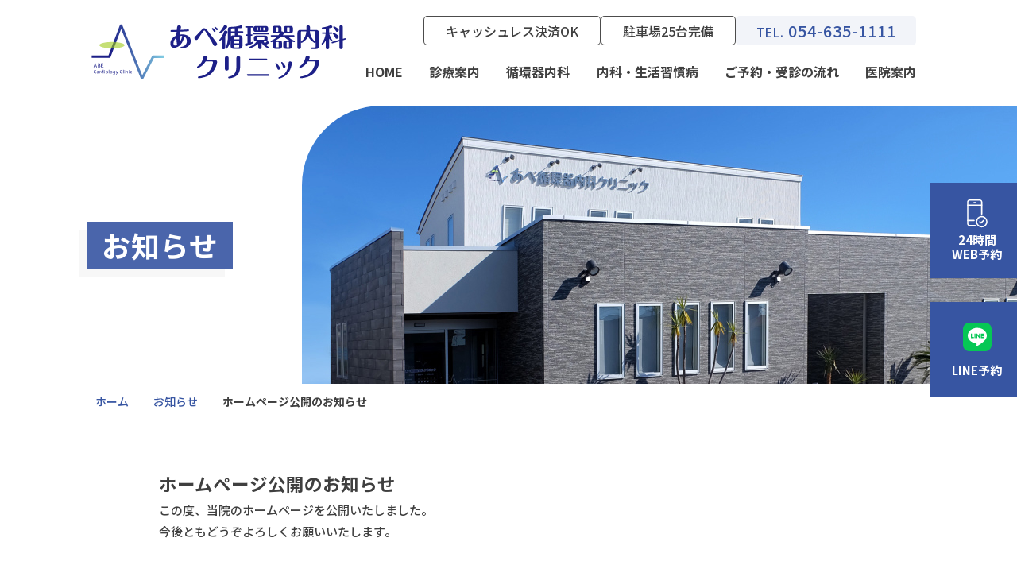

--- FILE ---
content_type: text/html; charset=UTF-8
request_url: https://abe-junkanki.jp/1157/
body_size: 10613
content:
<!DOCTYPE html>
<html lang="ja">

<head>
<!-- Google Tag Manager -->
<script>(function(w,d,s,l,i){w[l]=w[l]||[];w[l].push({'gtm.start':
new Date().getTime(),event:'gtm.js'});var f=d.getElementsByTagName(s)[0],
j=d.createElement(s),dl=l!='dataLayer'?'&l='+l:'';j.async=true;j.src=
'https://www.googletagmanager.com/gtm.js?id='+i+dl;f.parentNode.insertBefore(j,f);
})(window,document,'script','dataLayer','GTM-PSFKRW33');</script>
<!-- End Google Tag Manager -->
  <!-- ヒートマップ（Microsoft Clarity） -->
  <script type="text/javascript">
    (function(c, l, a, r, i, t, y) {
      c[a] = c[a] || function() {
        (c[a].q = c[a].q || []).push(arguments)
      };
      t = l.createElement(r);
      t.async = 1;
      t.src = "https://www.clarity.ms/tag/" + i;
      y = l.getElementsByTagName(r)[0];
      y.parentNode.insertBefore(t, y);
    })(window, document, "clarity", "script", "ixxyytwlft");
  </script>

  <meta charset="UTF-8" />
      <meta name="viewport" content="width=1400">
    <meta name="format-detection" content="telephone=no">
  <link rel="preconnect" href="https://fonts.googleapis.com">
  <link rel="preconnect" href="https://fonts.gstatic.com" crossorigin>
  <link href="https://fonts.googleapis.com/css2?family=Jost:wght@700&family=Noto+Sans+JP:wght@400;500;700&display=swap" rel="stylesheet">
  <link rel="shortcut icon" href="https://abe-junkanki.jp/wp/wp-content/themes/wehub/img/favicon.ico">
  <meta name='robots' content='index, follow, max-image-preview:large, max-snippet:-1, max-video-preview:-1' />

	<!-- This site is optimized with the Yoast SEO plugin v22.5 - https://yoast.com/wordpress/plugins/seo/ -->
	<title>ホームページ公開のお知らせ | 藤枝市の循環器内科 | あべ循環器内科クリニック</title>
	<meta name="description" content="2024年2月開院予定のあべ循環器内科クリニックです。循環器内科専門医として、早期発見や内服治療での安定化を目指して参ります。また、内科全般、生活習慣病、慢性疾患治療も対応しております。" />
	<link rel="canonical" href="https://abe-junkanki.jp/1157/" />
	<meta property="og:locale" content="ja_JP" />
	<meta property="og:type" content="article" />
	<meta property="og:title" content="ホームページ公開のお知らせ | 藤枝市の循環器内科 | あべ循環器内科クリニック" />
	<meta property="og:description" content="2024年2月開院予定のあべ循環器内科クリニックです。循環器内科専門医として、早期発見や内服治療での安定化を目指して参ります。また、内科全般、生活習慣病、慢性疾患治療も対応しております。" />
	<meta property="og:url" content="https://abe-junkanki.jp/1157/" />
	<meta property="og:site_name" content="あべ循環器内科クリニック" />
	<meta property="article:published_time" content="2023-09-20T00:31:53+00:00" />
	<meta property="article:modified_time" content="2023-09-20T00:31:54+00:00" />
	<meta name="author" content="lyd08052" />
	<meta name="twitter:card" content="summary_large_image" />
	<meta name="twitter:label1" content="執筆者" />
	<meta name="twitter:data1" content="lyd08052" />
	<meta name="twitter:label2" content="推定読み取り時間" />
	<meta name="twitter:data2" content="1分" />
	<script type="application/ld+json" class="yoast-schema-graph">{"@context":"https://schema.org","@graph":[{"@type":"WebPage","@id":"https://abe-junkanki.jp/1157/","url":"https://abe-junkanki.jp/1157/","name":"ホームページ公開のお知らせ | 藤枝市の循環器内科 | あべ循環器内科クリニック","isPartOf":{"@id":"https://abe-junkanki.jp/#website"},"datePublished":"2023-09-20T00:31:53+00:00","dateModified":"2023-09-20T00:31:54+00:00","author":{"@id":"https://abe-junkanki.jp/#/schema/person/cbf7f4410eba00bf91a8f84117e68e7b"},"description":"2024年2月開院予定のあべ循環器内科クリニックです。循環器内科専門医として、早期発見や内服治療での安定化を目指して参ります。また、内科全般、生活習慣病、慢性疾患治療も対応しております。","breadcrumb":{"@id":"https://abe-junkanki.jp/1157/#breadcrumb"},"inLanguage":"ja","potentialAction":[{"@type":"ReadAction","target":["https://abe-junkanki.jp/1157/"]}]},{"@type":"BreadcrumbList","@id":"https://abe-junkanki.jp/1157/#breadcrumb","itemListElement":[{"@type":"ListItem","position":1,"name":"Home","item":"https://abe-junkanki.jp/"},{"@type":"ListItem","position":2,"name":"ホームページ公開のお知らせ"}]},{"@type":"WebSite","@id":"https://abe-junkanki.jp/#website","url":"https://abe-junkanki.jp/","name":"あべ循環器内科クリニック","description":"藤枝市の循環器内科","potentialAction":[{"@type":"SearchAction","target":{"@type":"EntryPoint","urlTemplate":"https://abe-junkanki.jp/?s={search_term_string}"},"query-input":"required name=search_term_string"}],"inLanguage":"ja"}]}</script>
	<!-- / Yoast SEO plugin. -->


<link rel='dns-prefetch' href='//code.jquery.com' />
<link rel='dns-prefetch' href='//cdn.jsdelivr.net' />
<link rel='stylesheet' id='wp-block-library-css' rel='preload' as='style' href='https://abe-junkanki.jp/wp/wp-includes/css/dist/block-library/style.min.css?ver=0887f74922afb664ec893c6495a49a9d' type='text/css' media='all' />
<style id='global-styles-inline-css' type='text/css'>
body{--wp--preset--color--black: #000000;--wp--preset--color--cyan-bluish-gray: #abb8c3;--wp--preset--color--white: #ffffff;--wp--preset--color--pale-pink: #f78da7;--wp--preset--color--vivid-red: #cf2e2e;--wp--preset--color--luminous-vivid-orange: #ff6900;--wp--preset--color--luminous-vivid-amber: #fcb900;--wp--preset--color--light-green-cyan: #7bdcb5;--wp--preset--color--vivid-green-cyan: #00d084;--wp--preset--color--pale-cyan-blue: #8ed1fc;--wp--preset--color--vivid-cyan-blue: #0693e3;--wp--preset--color--vivid-purple: #9b51e0;--wp--preset--color--colb: #3F4181;--wp--preset--color--cols: #D9D9D9;--wp--preset--color--color-one: #D45A4E;--wp--preset--color--color-two: #417390;--wp--preset--color--color-three: #114F74;--wp--preset--color--defcol: #3F3F3F;--wp--preset--color--line: #06C755;--wp--preset--color--facebook: #1877f2;--wp--preset--gradient--vivid-cyan-blue-to-vivid-purple: linear-gradient(135deg,rgba(6,147,227,1) 0%,rgb(155,81,224) 100%);--wp--preset--gradient--light-green-cyan-to-vivid-green-cyan: linear-gradient(135deg,rgb(122,220,180) 0%,rgb(0,208,130) 100%);--wp--preset--gradient--luminous-vivid-amber-to-luminous-vivid-orange: linear-gradient(135deg,rgba(252,185,0,1) 0%,rgba(255,105,0,1) 100%);--wp--preset--gradient--luminous-vivid-orange-to-vivid-red: linear-gradient(135deg,rgba(255,105,0,1) 0%,rgb(207,46,46) 100%);--wp--preset--gradient--very-light-gray-to-cyan-bluish-gray: linear-gradient(135deg,rgb(238,238,238) 0%,rgb(169,184,195) 100%);--wp--preset--gradient--cool-to-warm-spectrum: linear-gradient(135deg,rgb(74,234,220) 0%,rgb(151,120,209) 20%,rgb(207,42,186) 40%,rgb(238,44,130) 60%,rgb(251,105,98) 80%,rgb(254,248,76) 100%);--wp--preset--gradient--blush-light-purple: linear-gradient(135deg,rgb(255,206,236) 0%,rgb(152,150,240) 100%);--wp--preset--gradient--blush-bordeaux: linear-gradient(135deg,rgb(254,205,165) 0%,rgb(254,45,45) 50%,rgb(107,0,62) 100%);--wp--preset--gradient--luminous-dusk: linear-gradient(135deg,rgb(255,203,112) 0%,rgb(199,81,192) 50%,rgb(65,88,208) 100%);--wp--preset--gradient--pale-ocean: linear-gradient(135deg,rgb(255,245,203) 0%,rgb(182,227,212) 50%,rgb(51,167,181) 100%);--wp--preset--gradient--electric-grass: linear-gradient(135deg,rgb(202,248,128) 0%,rgb(113,206,126) 100%);--wp--preset--gradient--midnight: linear-gradient(135deg,rgb(2,3,129) 0%,rgb(40,116,252) 100%);--wp--preset--font-size--small: 13px;--wp--preset--font-size--medium: 20px;--wp--preset--font-size--large: 36px;--wp--preset--font-size--x-large: 42px;--wp--preset--spacing--20: clamp(2.6rem, 6.93vw, 4rem);--wp--preset--spacing--30: clamp(3.9rem, 10.4vw, 6rem);--wp--preset--spacing--40: clamp(5.2rem, 13.87vw, 8rem);--wp--preset--spacing--50: clamp(6.7rem, 9.87vw, 10rem);--wp--preset--spacing--60: clamp(8rem, 21.33vw, 12rem);--wp--preset--spacing--70: 3.38rem;--wp--preset--spacing--80: 5.06rem;--wp--preset--spacing--10: clamp(1.3rem, 3.47vw, 3rem);--wp--preset--shadow--natural: 6px 6px 9px rgba(0, 0, 0, 0.2);--wp--preset--shadow--deep: 12px 12px 50px rgba(0, 0, 0, 0.4);--wp--preset--shadow--sharp: 6px 6px 0px rgba(0, 0, 0, 0.2);--wp--preset--shadow--outlined: 6px 6px 0px -3px rgba(255, 255, 255, 1), 6px 6px rgba(0, 0, 0, 1);--wp--preset--shadow--crisp: 6px 6px 0px rgba(0, 0, 0, 1);--wp--custom--gutter: 2rem;}body { margin: 0;--wp--style--global--content-size: 880px;--wp--style--global--wide-size: 1060px; }.wp-site-blocks { padding-top: var(--wp--style--root--padding-top); padding-bottom: var(--wp--style--root--padding-bottom); }.has-global-padding { padding-right: var(--wp--style--root--padding-right); padding-left: var(--wp--style--root--padding-left); }.has-global-padding :where(.has-global-padding) { padding-right: 0; padding-left: 0; }.has-global-padding > .alignfull { margin-right: calc(var(--wp--style--root--padding-right) * -1); margin-left: calc(var(--wp--style--root--padding-left) * -1); }.has-global-padding :where(.has-global-padding) > .alignfull { margin-right: 0; margin-left: 0; }.has-global-padding > .alignfull:where(:not(.has-global-padding)) > :where([class*="wp-block-"]:not(.alignfull):not([class*="__"]),p,h1,h2,h3,h4,h5,h6,ul,ol) { padding-right: var(--wp--style--root--padding-right); padding-left: var(--wp--style--root--padding-left); }.has-global-padding :where(.has-global-padding) > .alignfull:where(:not(.has-global-padding)) > :where([class*="wp-block-"]:not(.alignfull):not([class*="__"]),p,h1,h2,h3,h4,h5,h6,ul,ol) { padding-right: 0; padding-left: 0; }.wp-site-blocks > .alignleft { float: left; margin-right: 2em; }.wp-site-blocks > .alignright { float: right; margin-left: 2em; }.wp-site-blocks > .aligncenter { justify-content: center; margin-left: auto; margin-right: auto; }:where(.wp-site-blocks) > * { margin-block-start: 1.4rem; margin-block-end: 0; }:where(.wp-site-blocks) > :first-child:first-child { margin-block-start: 0; }:where(.wp-site-blocks) > :last-child:last-child { margin-block-end: 0; }body { --wp--style--block-gap: 1.4rem; }:where(body .is-layout-flow)  > :first-child:first-child{margin-block-start: 0;}:where(body .is-layout-flow)  > :last-child:last-child{margin-block-end: 0;}:where(body .is-layout-flow)  > *{margin-block-start: 1.4rem;margin-block-end: 0;}:where(body .is-layout-constrained)  > :first-child:first-child{margin-block-start: 0;}:where(body .is-layout-constrained)  > :last-child:last-child{margin-block-end: 0;}:where(body .is-layout-constrained)  > *{margin-block-start: 1.4rem;margin-block-end: 0;}:where(body .is-layout-flex) {gap: 1.4rem;}:where(body .is-layout-grid) {gap: 1.4rem;}body .is-layout-flow > .alignleft{float: left;margin-inline-start: 0;margin-inline-end: 2em;}body .is-layout-flow > .alignright{float: right;margin-inline-start: 2em;margin-inline-end: 0;}body .is-layout-flow > .aligncenter{margin-left: auto !important;margin-right: auto !important;}body .is-layout-constrained > .alignleft{float: left;margin-inline-start: 0;margin-inline-end: 2em;}body .is-layout-constrained > .alignright{float: right;margin-inline-start: 2em;margin-inline-end: 0;}body .is-layout-constrained > .aligncenter{margin-left: auto !important;margin-right: auto !important;}body .is-layout-constrained > :where(:not(.alignleft):not(.alignright):not(.alignfull)){max-width: var(--wp--style--global--content-size);margin-left: auto !important;margin-right: auto !important;}body .is-layout-constrained > .alignwide{max-width: var(--wp--style--global--wide-size);}body .is-layout-flex{display: flex;}body .is-layout-flex{flex-wrap: wrap;align-items: center;}body .is-layout-flex > *{margin: 0;}body .is-layout-grid{display: grid;}body .is-layout-grid > *{margin: 0;}body{--wp--style--root--padding-top: 0px;--wp--style--root--padding-right: 0px;--wp--style--root--padding-bottom: 0px;--wp--style--root--padding-left: 0px;}a:where(:not(.wp-element-button)){text-decoration: underline;}.wp-element-button, .wp-block-button__link{background-color: #32373c;border-width: 0;color: #fff;font-family: inherit;font-size: inherit;line-height: inherit;padding: calc(0.667em + 2px) calc(1.333em + 2px);text-decoration: none;}.has-black-color{color: var(--wp--preset--color--black) !important;}.has-cyan-bluish-gray-color{color: var(--wp--preset--color--cyan-bluish-gray) !important;}.has-white-color{color: var(--wp--preset--color--white) !important;}.has-pale-pink-color{color: var(--wp--preset--color--pale-pink) !important;}.has-vivid-red-color{color: var(--wp--preset--color--vivid-red) !important;}.has-luminous-vivid-orange-color{color: var(--wp--preset--color--luminous-vivid-orange) !important;}.has-luminous-vivid-amber-color{color: var(--wp--preset--color--luminous-vivid-amber) !important;}.has-light-green-cyan-color{color: var(--wp--preset--color--light-green-cyan) !important;}.has-vivid-green-cyan-color{color: var(--wp--preset--color--vivid-green-cyan) !important;}.has-pale-cyan-blue-color{color: var(--wp--preset--color--pale-cyan-blue) !important;}.has-vivid-cyan-blue-color{color: var(--wp--preset--color--vivid-cyan-blue) !important;}.has-vivid-purple-color{color: var(--wp--preset--color--vivid-purple) !important;}.has-colb-color{color: var(--wp--preset--color--colb) !important;}.has-cols-color{color: var(--wp--preset--color--cols) !important;}.has-color-one-color{color: var(--wp--preset--color--color-one) !important;}.has-color-two-color{color: var(--wp--preset--color--color-two) !important;}.has-color-three-color{color: var(--wp--preset--color--color-three) !important;}.has-defcol-color{color: var(--wp--preset--color--defcol) !important;}.has-line-color{color: var(--wp--preset--color--line) !important;}.has-facebook-color{color: var(--wp--preset--color--facebook) !important;}.has-black-background-color{background-color: var(--wp--preset--color--black) !important;}.has-cyan-bluish-gray-background-color{background-color: var(--wp--preset--color--cyan-bluish-gray) !important;}.has-white-background-color{background-color: var(--wp--preset--color--white) !important;}.has-pale-pink-background-color{background-color: var(--wp--preset--color--pale-pink) !important;}.has-vivid-red-background-color{background-color: var(--wp--preset--color--vivid-red) !important;}.has-luminous-vivid-orange-background-color{background-color: var(--wp--preset--color--luminous-vivid-orange) !important;}.has-luminous-vivid-amber-background-color{background-color: var(--wp--preset--color--luminous-vivid-amber) !important;}.has-light-green-cyan-background-color{background-color: var(--wp--preset--color--light-green-cyan) !important;}.has-vivid-green-cyan-background-color{background-color: var(--wp--preset--color--vivid-green-cyan) !important;}.has-pale-cyan-blue-background-color{background-color: var(--wp--preset--color--pale-cyan-blue) !important;}.has-vivid-cyan-blue-background-color{background-color: var(--wp--preset--color--vivid-cyan-blue) !important;}.has-vivid-purple-background-color{background-color: var(--wp--preset--color--vivid-purple) !important;}.has-colb-background-color{background-color: var(--wp--preset--color--colb) !important;}.has-cols-background-color{background-color: var(--wp--preset--color--cols) !important;}.has-color-one-background-color{background-color: var(--wp--preset--color--color-one) !important;}.has-color-two-background-color{background-color: var(--wp--preset--color--color-two) !important;}.has-color-three-background-color{background-color: var(--wp--preset--color--color-three) !important;}.has-defcol-background-color{background-color: var(--wp--preset--color--defcol) !important;}.has-line-background-color{background-color: var(--wp--preset--color--line) !important;}.has-facebook-background-color{background-color: var(--wp--preset--color--facebook) !important;}.has-black-border-color{border-color: var(--wp--preset--color--black) !important;}.has-cyan-bluish-gray-border-color{border-color: var(--wp--preset--color--cyan-bluish-gray) !important;}.has-white-border-color{border-color: var(--wp--preset--color--white) !important;}.has-pale-pink-border-color{border-color: var(--wp--preset--color--pale-pink) !important;}.has-vivid-red-border-color{border-color: var(--wp--preset--color--vivid-red) !important;}.has-luminous-vivid-orange-border-color{border-color: var(--wp--preset--color--luminous-vivid-orange) !important;}.has-luminous-vivid-amber-border-color{border-color: var(--wp--preset--color--luminous-vivid-amber) !important;}.has-light-green-cyan-border-color{border-color: var(--wp--preset--color--light-green-cyan) !important;}.has-vivid-green-cyan-border-color{border-color: var(--wp--preset--color--vivid-green-cyan) !important;}.has-pale-cyan-blue-border-color{border-color: var(--wp--preset--color--pale-cyan-blue) !important;}.has-vivid-cyan-blue-border-color{border-color: var(--wp--preset--color--vivid-cyan-blue) !important;}.has-vivid-purple-border-color{border-color: var(--wp--preset--color--vivid-purple) !important;}.has-colb-border-color{border-color: var(--wp--preset--color--colb) !important;}.has-cols-border-color{border-color: var(--wp--preset--color--cols) !important;}.has-color-one-border-color{border-color: var(--wp--preset--color--color-one) !important;}.has-color-two-border-color{border-color: var(--wp--preset--color--color-two) !important;}.has-color-three-border-color{border-color: var(--wp--preset--color--color-three) !important;}.has-defcol-border-color{border-color: var(--wp--preset--color--defcol) !important;}.has-line-border-color{border-color: var(--wp--preset--color--line) !important;}.has-facebook-border-color{border-color: var(--wp--preset--color--facebook) !important;}.has-vivid-cyan-blue-to-vivid-purple-gradient-background{background: var(--wp--preset--gradient--vivid-cyan-blue-to-vivid-purple) !important;}.has-light-green-cyan-to-vivid-green-cyan-gradient-background{background: var(--wp--preset--gradient--light-green-cyan-to-vivid-green-cyan) !important;}.has-luminous-vivid-amber-to-luminous-vivid-orange-gradient-background{background: var(--wp--preset--gradient--luminous-vivid-amber-to-luminous-vivid-orange) !important;}.has-luminous-vivid-orange-to-vivid-red-gradient-background{background: var(--wp--preset--gradient--luminous-vivid-orange-to-vivid-red) !important;}.has-very-light-gray-to-cyan-bluish-gray-gradient-background{background: var(--wp--preset--gradient--very-light-gray-to-cyan-bluish-gray) !important;}.has-cool-to-warm-spectrum-gradient-background{background: var(--wp--preset--gradient--cool-to-warm-spectrum) !important;}.has-blush-light-purple-gradient-background{background: var(--wp--preset--gradient--blush-light-purple) !important;}.has-blush-bordeaux-gradient-background{background: var(--wp--preset--gradient--blush-bordeaux) !important;}.has-luminous-dusk-gradient-background{background: var(--wp--preset--gradient--luminous-dusk) !important;}.has-pale-ocean-gradient-background{background: var(--wp--preset--gradient--pale-ocean) !important;}.has-electric-grass-gradient-background{background: var(--wp--preset--gradient--electric-grass) !important;}.has-midnight-gradient-background{background: var(--wp--preset--gradient--midnight) !important;}.has-small-font-size{font-size: var(--wp--preset--font-size--small) !important;}.has-medium-font-size{font-size: var(--wp--preset--font-size--medium) !important;}.has-large-font-size{font-size: var(--wp--preset--font-size--large) !important;}.has-x-large-font-size{font-size: var(--wp--preset--font-size--x-large) !important;}
.wp-block-navigation a:where(:not(.wp-element-button)){color: inherit;}
.wp-block-pullquote{font-size: 1.5em;line-height: 1.6;}
</style>
<link rel='stylesheet' id='flexible-table-block-css' rel='preload' as='style' href='https://abe-junkanki.jp/wp/wp-content/plugins/flexible-table-block/build/style-index.css?ver=1714115715' type='text/css' media='all' />
<style id='flexible-table-block-inline-css' type='text/css'>
.wp-block-flexible-table-block-table.wp-block-flexible-table-block-table>table{width:100%;max-width:100%;border-collapse:collapse;}.wp-block-flexible-table-block-table.wp-block-flexible-table-block-table>table tr th,.wp-block-flexible-table-block-table.wp-block-flexible-table-block-table>table tr td{padding:0.5em;border-width:1px;border-style:solid;text-align:left;vertical-align:middle;}@media screen and (min-width:901px){.wp-block-flexible-table-block-table.is-scroll-on-pc{overflow-x:scroll;}.wp-block-flexible-table-block-table.is-scroll-on-pc table{max-width:none;align-self:self-start;}}@media screen and (max-width:900px){.wp-block-flexible-table-block-table.is-scroll-on-mobile{overflow-x:scroll;}.wp-block-flexible-table-block-table.is-scroll-on-mobile table{max-width:none;align-self:self-start;}.wp-block-flexible-table-block-table table.is-stacked-on-mobile th,.wp-block-flexible-table-block-table table.is-stacked-on-mobile td{width:100%!important;display:block;}}
</style>
<link rel='stylesheet' id='style-css' rel='preload' as='style' href='https://abe-junkanki.jp/wp/wp-content/themes/wehub/css/style.css?ver=20241002094852' type='text/css' media='all' />
<script type='text/javascript' src='https://code.jquery.com/jquery-3.6.0.min.js?ver=0887f74922afb664ec893c6495a49a9d' id='jquery-js'></script>
<script type='text/javascript' src='https://abe-junkanki.jp/wp/wp-content/themes/wehub/js/config.js?ver=20230913102251' id='config-js' defer data-wp-strategy='defer'></script>
<link rel="https://api.w.org/" href="https://abe-junkanki.jp/wp-json/" /><link rel="alternate" type="application/json" href="https://abe-junkanki.jp/wp-json/wp/v2/posts/1157" /><link rel="EditURI" type="application/rsd+xml" title="RSD" href="https://abe-junkanki.jp/wp/xmlrpc.php?rsd" />
<link rel='shortlink' href='https://abe-junkanki.jp/?p=1157' />
<link rel="alternate" type="application/json+oembed" href="https://abe-junkanki.jp/wp-json/oembed/1.0/embed?url=https%3A%2F%2Fabe-junkanki.jp%2F1157%2F" />
<link rel="alternate" type="text/xml+oembed" href="https://abe-junkanki.jp/wp-json/oembed/1.0/embed?url=https%3A%2F%2Fabe-junkanki.jp%2F1157%2F&#038;format=xml" />
</head>

<body ontouchstart="" class="post-template-default single single-post postid-1157">
<!-- Google Tag Manager (noscript) -->
<noscript><iframe src="https://www.googletagmanager.com/ns.html?id=GTM-PSFKRW33"
height="0" width="0" style="display:none;visibility:hidden"></iframe></noscript>
<!-- End Google Tag Manager (noscript) -->
    <div class="wrapper">

    <header class="header">
      <div class="container">
        <div class=" row header_inner">
          <h1 class=" col-sm-4 header_logo">
            <a href="https://abe-junkanki.jp/" class="logo">
              <img src="https://abe-junkanki.jp/wp/wp-content/themes/wehub/img/logo.svg" alt="ホームページ公開のお知らせ | 藤枝市の循環器内科 | あべ循環器内科クリニック">
            </a>
          </h1>
          <div class=" col-sm-8 header_right hidden-xs">
            <div class="header_info">
              <ul class="info_outline">
                <li class="">キャッシュレス決済OK</li>
                <li class="">駐車場25台完備</li>
              </ul>
              <ul class="info_solid">
                <li class="header_tel">
                  <!-- <a href="tel:054-635-1111" class="tel"> -->
                  <div>
                    TEL.<span class="fz_exlarge ml_05">054-635-1111</span>
                  </div>
                  <!-- </a> -->
                </li>
              </ul>
            </div>
            <div class="navline hidden-xs">
              <nav class="global-nav">
                <div class="container global-nav-inner">
                  <div class="menu-global-container"><ul id="menu-global" class="global-nav-list"><li id="menu-item-904" class="menu-item slug-HOME"><a href="https://abe-junkanki.jp/">HOME</a></li>
<li id="menu-item-905" class="menu-item slug-診療案内"><a href="https://abe-junkanki.jp/menu/">診療案内</a>
<ul class="sub-menu">
	<li id="menu-item-1054" class="menu-item slug-初診の方へ"><a href="https://abe-junkanki.jp/menu#first-visit">初診の方へ</a></li>
	<li id="menu-item-1324" class="menu-item slug-健康診断・検診"><a href="https://abe-junkanki.jp/medical-checkup/">健康診断・検診</a></li>
	<li id="menu-item-1056" class="menu-item slug-予防接種"><a href="https://abe-junkanki.jp/vaccination/">予防接種</a></li>
</ul>
</li>
<li id="menu-item-928" class="menu-item slug-循環器内科"><a href="https://abe-junkanki.jp/cardiology/">循環器内科</a>
<ul class="sub-menu">
	<li id="menu-item-1058" class="menu-item slug-対応疾患"><a href="https://abe-junkanki.jp/cardiology#cardiology-disease">対応疾患</a></li>
	<li id="menu-item-1059" class="menu-item slug-各種検査"><a href="https://abe-junkanki.jp/cardiology#cardiology-test">各種検査</a></li>
</ul>
</li>
<li id="menu-item-929" class="menu-item slug-内科・生活習慣病"><a href="https://abe-junkanki.jp/internal-medicine/">内科・生活習慣病</a></li>
<li id="menu-item-930" class="menu-item slug-ご予約・受診の流れ"><a href="https://abe-junkanki.jp/reserve/">ご予約・受診の流れ</a></li>
<li id="menu-item-847" class="menu-item slug-医院案内"><a href="https://abe-junkanki.jp/clinic/">医院案内</a>
<ul class="sub-menu">
	<li id="menu-item-1060" class="menu-item slug-医師紹介"><a href="https://abe-junkanki.jp/clinic#doctor">医師紹介</a></li>
	<li id="menu-item-1053" class="menu-item slug-診療時間・アクセス"><a href="https://abe-junkanki.jp/clinic#timetable">診療時間・アクセス</a></li>
	<li id="menu-item-1061" class="menu-item slug-医院・設備紹介"><a href="https://abe-junkanki.jp/clinic#facility">医院・設備紹介</a></li>
	<li id="menu-item-1062" class="menu-item slug-よくある質問"><a href="https://abe-junkanki.jp/clinic#faq">よくある質問</a></li>
	<li id="menu-item-1057" class="menu-item slug-求人案内"><a href="https://abe-junkanki.jp/recruit/">求人案内</a></li>
	<li id="menu-item-1298" class="menu-item slug-患者さんへのご案内"><a href="https://abe-junkanki.jp/forpatients/">患者さんへのご案内</a></li>
</ul>
</li>
</ul></div>                  <!-- <ul class="row row-middle row-stretch global-nav-btn">
              <li class="col-sm-6"><a href="https://k.inet489.jp/abe1111" target="_blank">WEB予約</a></li>
              <li class="col-sm-6"><a href="" target="_blank">WEB問診</a></li>
            </ul> -->
                </div>
              </nav>
            </div>
          </div>
          <!-- <div class="col-sm-3 header_links ">
            <ul class="row row-stretch row-middle ">
              <li class="col-sm-6"><a href="https://k.inet489.jp/abe1111" target="_blank"><iconify-icon icon="fa-solid:mobile-alt" class="icon"></iconify-icon>WEB予約</a></li>
              <li class="col-sm-6"><a href="" target="_blank"><iconify-icon icon="fa6-regular:clipboard" class="icon"></iconify-icon>WEB問診</a></li>
            </ul>
          </div> -->
        </div>
      </div>
    </header>

    <div class="content_wrapper">

      <!-- mainimage / pagetitle -->
      <!-- サブページ -->
        <section class="submainimage">
          <div class="container">
                            <div class="mainimage_bg">
                                <div class="titleText">
                  <!-- ここから分岐 -->
                                                          お知らせ
                                  </div>
                </div>
              </div>
        </section>
      
<div class="container-wrap">
  <div class="main">
    <div class="breadcrumbs"><ul class="breadcrumbs-list"><li class="item-home"><a class="bread-link bread-home" href="https://abe-junkanki.jp" title="ホーム">ホーム</a></li><li class="item-cat"><a href="https://abe-junkanki.jp/category/news/">お知らせ</a></li><li class="item-current item-1157"><strong class="bread-current bread-1157" title="ホームページ公開のお知らせ">ホームページ公開のお知らせ</strong></li></ul></div>    <section class="sub_section sec_news user_edit_area is-layout-flow" id="post-1157" class="post-1157 post type-post status-publish hentry category-news">
    <h2 class="h2_ttl">ホームページ公開のお知らせ</h2>                    
<p>この度、当院のホームページを公開いたしました。<br>今後ともどうぞよろしくお願いいたします。</p>

  <div class="container">
      
        <nav class="navigation post-navigation" role="navigation">
        <h2 class="post_srt">前後の記事へのリンク</h2>
        <div class="nav-links"><div class="nav-next"><a href="https://abe-junkanki.jp/1155/" rel="next">2024年2月開院予定 >></a></div></div>
    </nav></div>

    </section>
  </div>
</div>




<footer class="footer">
  <!--     <section class="bnr_box_outer sub_bnr_box">
      [topics]    </section>
   -->

  <!-- <div class="footer_map">
    
<div class="map_frame"><iframe src="https://www.google.com/maps/embed?pb=!1m18!1m12!1m3!1d3274.6257291678553!2d138.2364275!3d34.8405016!2m3!1f0!2f0!3f0!3m2!1i1024!2i768!4f13.1!3m3!1m2!1s0x601a5121f06c34c9%3A0x6fbe6811d6124e5b!2z44GC44G55b6q55Kw5Zmo5YaF56eR44Kv44Oq44OL44OD44Kv!5e0!3m2!1sja!2sjp!4v1706149491755!5m2!1sja!2sjp" style="border:0;" allowfullscreen="" loading="lazy"></iframe></div>
    <div class="footer_map_btn">
      <a href="https://www.google.com/maps/place/%E3%81%82%E3%81%B9%E5%BE%AA%E7%92%B0%E5%99%A8%E5%86%85%E7%A7%91%E3%82%AF%E3%83%AA%E3%83%8B%E3%83%83%E3%82%AF/@34.8405016,138.2338526,17z/data=!3m1!4b1!4m6!3m5!1s0x601a5121f06c34c9:0x6fbe6811d6124e5b!8m2!3d34.8405016!4d138.2364275!16s%2Fg%2F11lcj3l_2n?entry=tts" target="_blank" class="btn btn-original">GoogleMapsを開く</a>
    </div>
  </div> -->
  <div class="container">
    <div class="row row-between row-50">
      <div class="col-sm-6">
        <div class="footer_info">
          <a href="https://abe-junkanki.jp/" class="logo footer_logo">
            <img src="https://abe-junkanki.jp/wp/wp-content/themes/wehub/img/logo_white.svg" alt="ホームページ公開のお知らせ | 藤枝市の循環器内科 | あべ循環器内科クリニック">
          </a>
          <p class="address">
            <span class="d_inline_block">〒426-0065　</span>
            <span class="d_inline_block">静岡県藤枝市末広1丁目3-3&nbsp;</span>
            <span class="d_inline_block"></span>
          </p>
          <p class="footer_tel mb_00">TEL：<a href="tel:054-635-1111" class="tel">054-635-1111</a></p>
        </div>
        <div class="footer_timetable_outer">
          
<!-- 表内の記号は以下を使用
◯＝
<iconify-icon icon="ph:circle-bold" class="icon"></iconify-icon>
／＝
<iconify-icon icon="la:slash" class="icon"></iconify-icon>
✕＝
<iconify-icon icon="gridicons:cross" class="icon"></iconify-icon>
 -->

 <table class="timetable">
  <tr>
    <th class="timettl ta_left"><span>受付時間</span></th>
    <th>月</th>
    <th>火</th>
    <th>水</th>
    <th>木</th>
    <th>金</th>
    <th>土</th>
  </tr>
  <tr class="time_am">
    <td class="time ta_left">8:30 - 12:00</td>
    <td><iconify-icon icon="ph:circle-bold" class="icon"></iconify-icon></td>
    <td><iconify-icon icon="ph:circle-bold" class="icon"></iconify-icon></td>
    <td><iconify-icon icon="ph:circle-bold" class="icon"></iconify-icon></td>
    <td><iconify-icon icon="ph:circle-bold" class="icon"></iconify-icon></td>
    <td><iconify-icon icon="ph:circle-bold" class="icon"></iconify-icon></td>
    <td><iconify-icon icon="ph:circle-bold" class="icon"></iconify-icon></td>
  </tr>
  <tr class="time_pm">
    <td class="time ta_left">14:30 - 18:00</td>
    <td><iconify-icon icon="ph:circle-bold" class="icon"></iconify-icon></td>
    <td><iconify-icon icon="ph:circle-bold" class="icon"></iconify-icon></td>
    <td><iconify-icon icon="ph:circle-bold" class="icon"></iconify-icon></td>
    <td><iconify-icon icon="la:slash" class="icon"></iconify-icon></td>
    <td><iconify-icon icon="ph:circle-bold" class="icon"></iconify-icon></td>
    <td><iconify-icon icon="la:slash" class="icon"></iconify-icon></td>
  </tr>
</table>
<p class="fw_bold fc_b mb_00">休診日：日曜祝日、土曜午後、木曜午後</p>
<ul class="kome">
  <li>最終受付は、診療終了の30分前です。</li>
</ul>
        </div>
        <div class="footer_bnr_wrap">
          <a href="https://line-for-business.s3-ap-northeast-1.amazonaws.com/html/hg08052/index.html" target="_blank"><img src="https://abe-junkanki.jp/wp/wp-content/themes/wehub/img/bnr_line.jpg" alt="公式LINEバナー" class="w_100p"></a>
        </div>
      </div>
      <div class="col-sm-6">
        <div class="footer_map">
          
<div class="map_frame"><iframe src="https://www.google.com/maps/embed?pb=!1m18!1m12!1m3!1d3274.6257291678553!2d138.2364275!3d34.8405016!2m3!1f0!2f0!3f0!3m2!1i1024!2i768!4f13.1!3m3!1m2!1s0x601a5121f06c34c9%3A0x6fbe6811d6124e5b!2z44GC44G55b6q55Kw5Zmo5YaF56eR44Kv44Oq44OL44OD44Kv!5e0!3m2!1sja!2sjp!4v1706149491755!5m2!1sja!2sjp" style="border:0;" allowfullscreen="" loading="lazy"></iframe></div>
        </div>
      </div>
    </div>
    <div class="visible-xs">
      <!-- スマホフッター固定ボタン -->
      <ul class="spnavmenu">
        <li><a href="tel:054-635-1111" class="">
            <svg class="icon">
              <use xlink:href="https://abe-junkanki.jp/wp/wp-content/themes/wehub/img/i_tel.svg#i_tel"></use>
            </svg>
            電話<!-- <br><span class="fz_small">（準備中）</span> --></a></li>
        <li><a href="https://www.google.com/maps/place/%E3%81%82%E3%81%B9%E5%BE%AA%E7%92%B0%E5%99%A8%E5%86%85%E7%A7%91%E3%82%AF%E3%83%AA%E3%83%8B%E3%83%83%E3%82%AF/@34.8405016,138.2338526,17z/data=!3m1!4b1!4m6!3m5!1s0x601a5121f06c34c9:0x6fbe6811d6124e5b!8m2!3d34.8405016!4d138.2364275!16s%2Fg%2F11lcj3l_2n?entry=tts" target="_blank">
            <!-- <iconify-icon icon="fa-solid:map-marker-alt" class="icon"></iconify-icon> -->
            <svg class="icon">
              <use xlink:href="https://abe-junkanki.jp/wp/wp-content/themes/wehub/img/i_map.svg#i_map"></use>
            </svg>
            地図</a></li>
        <li><a href="https://k.inet489.jp/abe1111" target="_blank">
            <!-- <iconify-icon icon="mingcute:calendar-fill" class="icon"></iconify-icon> -->
            <svg class="icon">
              <use xlink:href="https://abe-junkanki.jp/wp/wp-content/themes/wehub/img/i_reservation.svg#i_reservation"></use>
            </svg>
            WEB予約</a></li>
        <!-- <li><a href="" target="_blank" class="disabled">
            <svg class="icon">
              <use xlink:href="https://abe-junkanki.jp/wp/wp-content/themes/wehub/img/i_interview.svg#i_interview"></use>
            </svg>
            WEB問診<br><span class="fz_small">（準備中）</span></a></li> -->
        <!-- <li><a href="https://line-for-business.s3-ap-northeast-1.amazonaws.com/html/hg08052/index.html" target="_blank"><iconify-icon icon="simple-icons:line" class="icon"></iconify-icon>LINE</a></li> -->
        <!-- <li><a href="" class="disabled" target="_blank"><iconify-icon icon="fa6-solid:envelope" class="icon"></iconify-icon>お問い合わせ</a></li> -->
        <!-- <li><a href="https://abe-junkanki.jp/"><iconify-icon icon="fa-solid:home" class="icon"></iconify-icon>ホーム</a></li> -->
      </ul>
    </div>
  </div>
  <div class="container">
    <div class="footer-nav-outer">
      <h3 class="footer-nav-ttl">Sitemap</h3>
      <div class="menu-global-container"><ul class="footer-nav"><li class="menu-item"><a href="https://abe-junkanki.jp/">ホーム</a></li><li class="menu-item"><a href="https://abe-junkanki.jp/menu/">診療案内</a></li><li class="menu-item"><a href="https://abe-junkanki.jp/medical-checkup/">健康診断・検診</a></li><li class="menu-item"><a href="https://abe-junkanki.jp/vaccination/">予防接種</a></li><li class="menu-item"><a href="https://abe-junkanki.jp/cardiology/">循環器内科</a></li><li class="menu-item"><a href="https://abe-junkanki.jp/angina-pectoris/">狭心症</a></li><li class="menu-item"><a href="https://abe-junkanki.jp/myocardial-infarction/">心筋梗塞</a></li><li class="menu-item"><a href="https://abe-junkanki.jp/chronic-heart-failure/">慢性心不全</a></li><li class="menu-item"><a href="https://abe-junkanki.jp/arrhythmia/">不整脈</a></li><li class="menu-item"><a href="https://abe-junkanki.jp/internal-medicine/">内科・生活習慣病</a></li><li class="menu-item"><a href="https://abe-junkanki.jp/reserve/">ご予約・受診の流れ</a></li><li class="menu-item"><a href="https://abe-junkanki.jp/clinic/">医院案内</a></li><li class="menu-item"><a href="https://abe-junkanki.jp/recruit/">求人案内</a></li><li class="menu-item"><a href="https://abe-junkanki.jp/forpatients/">患者さんへのご案内</a></li><li class="menu-item"><a href="https://abe-junkanki.jp/online-eligibility-verification/">オンライン資格確認</a></li><li class="menu-item"><a href="https://abe-junkanki.jp/privacypolicy/">個人情報保護方針</a></li><li class="menu-item"><a href="https://abe-junkanki.jp/news/">お知らせ</a></li></ul></div>    </div>
  </div>
  <!-- SNSリンク -->
  <!-- <ul class="sns_btn_box">
    <li><a href="" class="disabled" target="_blank"><iconify-icon icon="fa6-brands:instagram" class="icon"></iconify-icon></a></li>
    <li><a href="" class="" target="_blank"><iconify-icon icon="fa6-brands:twitter" class="icon"></iconify-icon></a></li>
    <li><a href="" class="" target="_blank"><iconify-icon icon="fa6-brands:facebook" class="icon"></iconify-icon></a></li>
  </ul> -->
  <div class="copyright">&copy;
    2023-2026&nbsp;あべ循環器内科クリニック  </div>
</footer>
<ul class="fixed_btnlist">
  <!-- <li class="no_hover">
    <a class="fixed_btn_item disabled" href="" target="_blank">
      <svg class="icon mb_10">
        <use xlink:href="https://abe-junkanki.jp/wp/wp-content/themes/wehub/img/i_interview.svg#i_interview"></use>
      </svg>
      <span class="fixbtn_txt">事前<br>
        WEB問診</span>
      <span class="fz_small">（準備中）</span>
    </a>
  </li> -->
  <li>
    <a class="fixed_btn_item" href="https://k.inet489.jp/abe1111" target="_blank">
      <!-- <iconify-icon icon="fa-solid:mobile-alt" class="icon"></iconify-icon> -->
      <svg class="icon">
        <use xlink:href="https://abe-junkanki.jp/wp/wp-content/themes/wehub/img/i_reservation.svg#i_reservation"></use>
      </svg>
      <span class="fixbtn_txt">24時間<br>
        WEB予約</span>
    </a>
  </li>
  <li>
    <a class="fixed_btn_item" href="https://line-for-business.s3-ap-northeast-1.amazonaws.com/html/hg08052/index.html" target="_blank">
      <!-- <iconify-icon icon="fa-solid:mobile-alt" class="icon"></iconify-icon> -->
      <img src="https://abe-junkanki.jp/wp/wp-content/themes/wehub/img/i_line.svg" alt="LINEアイコン" class="icon mb_15">
      <span class="fixbtn_txt">LINE予約</span>
    </a>
  </li>
</ul>

<!-- <div id="js-scroll-to-top" class="scroll-to-top"><a><iconify-icon icon="fa6-solid:chevron-up"></iconify-icon></a></div> -->
<link rel='stylesheet' id='slick-css' rel='preload' as='style' href='https://cdn.jsdelivr.net/npm/slick-carousel@1.8.1/slick/slick.min.css?ver=0887f74922afb664ec893c6495a49a9d' type='text/css' media='all' />
<script type='text/javascript' src='https://abe-junkanki.jp/wp/wp-content/plugins/wp-google-my-business-auto-publish/inc/external/slick.min.js?ver=1.9' id='slick-js'></script>
<script type='text/javascript' src='https://cdn.jsdelivr.net/npm/iconify-icon@1.0.7/dist/iconify-icon.min.js?ver=0887f74922afb664ec893c6495a49a9d' id='iconify-js'></script>
</div>
<!-- スマホメニュー -->
<div class="hamburger visible-xs-flex" id="js-hamburger"><span class="hamburger_name">menu</span>
</div>
<div class="black-bg" id="js-black-bg"></div>
<nav class="global-nav-sp">
  <div class="menu-sp-container"><ul id="menu-sp" class="global-spnav-menu"><li id="menu-item-1063" class="menu-item slug-HOME"><a href="https://abe-junkanki.jp/">HOME</a></li>
<li id="menu-item-1064" class="menu-item slug-診療案内"><a href="https://abe-junkanki.jp/menu/">診療案内</a>
<ul class="sub-menu">
	<li id="menu-item-1066" class="menu-item slug-初診の方へ"><a href="https://abe-junkanki.jp/menu#first-visit">初診の方へ</a></li>
	<li id="menu-item-1323" class="menu-item slug-健康診断・検診"><a href="https://abe-junkanki.jp/medical-checkup/">健康診断・検診</a></li>
	<li id="menu-item-1068" class="menu-item slug-予防接種"><a href="https://abe-junkanki.jp/vaccination/">予防接種</a></li>
</ul>
</li>
<li id="menu-item-1069" class="menu-item slug-循環器内科"><a href="https://abe-junkanki.jp/cardiology/">循環器内科</a>
<ul class="sub-menu">
	<li id="menu-item-1070" class="menu-item slug-対応疾患"><a href="https://abe-junkanki.jp/cardiology#cardiology-disease">対応疾患</a></li>
	<li id="menu-item-1071" class="menu-item slug-各種検査"><a href="https://abe-junkanki.jp/cardiology#cardiology-test">各種検査</a></li>
</ul>
</li>
<li id="menu-item-1072" class="menu-item slug-内科・生活習慣病"><a href="https://abe-junkanki.jp/internal-medicine/">内科・生活習慣病</a></li>
<li id="menu-item-1073" class="menu-item slug-ご予約・受診の流れ"><a href="https://abe-junkanki.jp/reserve/">ご予約・受診の流れ</a></li>
<li id="menu-item-1074" class="menu-item slug-医院案内"><a href="https://abe-junkanki.jp/clinic/">医院案内</a>
<ul class="sub-menu">
	<li id="menu-item-1075" class="menu-item slug-医師紹介"><a href="https://abe-junkanki.jp/clinic#doctor">医師紹介</a></li>
	<li id="menu-item-1065" class="menu-item slug-診療時間・アクセス"><a href="https://abe-junkanki.jp/clinic#timetable">診療時間・アクセス</a></li>
	<li id="menu-item-1076" class="menu-item slug-医院・設備紹介"><a href="https://abe-junkanki.jp/clinic#facility">医院・設備紹介</a></li>
	<li id="menu-item-1077" class="menu-item slug-よくある質問"><a href="https://abe-junkanki.jp/clinic#faq">よくある質問</a></li>
	<li id="menu-item-1078" class="menu-item slug-求人案内"><a href="https://abe-junkanki.jp/recruit/">求人案内</a></li>
	<li id="menu-item-1297" class="menu-item slug-患者さんへのご案内"><a href="https://abe-junkanki.jp/forpatients/">患者さんへのご案内</a></li>
</ul>
</li>
<li id="menu-item-1082" class="menu-item slug-オンライン資格確認"><a href="https://abe-junkanki.jp/online-eligibility-verification/">オンライン資格確認</a></li>
<li id="menu-item-1083" class="menu-item slug-個人情報保護方針"><a href="https://abe-junkanki.jp/privacypolicy/">個人情報保護方針</a></li>
<li id="menu-item-1084" class="menu-item slug-お知らせ"><a href="https://abe-junkanki.jp/news/">お知らせ</a></li>
<li id="menu-item-1079" class="spnav_btn_line menu-item slug-LINEはこちら"><a target="_blank" rel="noopener" href="https://line-for-business.s3-ap-northeast-1.amazonaws.com/html/hg08052/index.html">LINEはこちら</a></li>
<li id="menu-item-1080" class="spnav_btn menu-item slug-WEB予約はこちら"><a target="_blank" rel="noopener" href="https://k.inet489.jp/abe1111">WEB予約はこちら</a></li>
</ul></div></nav>
</div>
</body>

</html>

--- FILE ---
content_type: text/css
request_url: https://abe-junkanki.jp/wp/wp-content/themes/wehub/css/style.css?ver=20241002094852
body_size: 18684
content:
:root{--grid-gutter-width: 20px}*{-moz-box-sizing:border-box;box-sizing:border-box}*:before,*:after{-moz-box-sizing:border-box;box-sizing:border-box}*,*:before,*:after{-moz-box-sizing:border-box;box-sizing:border-box}html{-webkit-text-size-adjust:100%;font-size:62.5%;-webkit-tap-highlight-color:rgba(0,0,0,0)}body{margin:0;-webkit-font-smoothing:antialiased;-moz-osx-font-smoothing:grayscale}main{display:block}hr{-moz-box-sizing:content-box;box-sizing:content-box;height:0;overflow:visible}pre{font-family:monospace,monospace;font-size:1em}h1,h2,h3,h4,h5,h6{margin:0;padding:0}a{background-color:rgba(0,0,0,0)}abbr[title]{border-bottom:none;text-decoration:underline;-webkit-text-decoration:underline dotted;text-decoration:underline dotted}b,strong{font-weight:bolder}code,kbd,samp{font-family:monospace,monospace;font-size:1em}small{font-size:80%}sub,sup{font-size:75%;line-height:0;position:relative;vertical-align:baseline}sub{bottom:-0.25em}sup{top:-0.5em}img{border-style:none}button,input,optgroup,select,textarea{font-family:inherit;font-size:100%;line-height:1.15;margin:0}button,input{overflow:visible}button,select{text-transform:none}[type=button],[type=reset],[type=submit],button{-webkit-appearance:button}[type=button]::-moz-focus-inner,[type=reset]::-moz-focus-inner,[type=submit]::-moz-focus-inner,button::-moz-focus-inner{border-style:none;padding:0}[type=button]:-moz-focusring,[type=reset]:-moz-focusring,[type=submit]:-moz-focusring,button:-moz-focusring{outline:1px dotted ButtonText}fieldset{padding:.35em .75em .625em}legend{-moz-box-sizing:border-box;box-sizing:border-box;color:inherit;display:table;max-width:100%;padding:0;white-space:normal}progress{vertical-align:baseline}textarea{overflow:auto}[type=checkbox],[type=radio]{-moz-box-sizing:border-box;box-sizing:border-box;padding:0}[type=number]::-webkit-inner-spin-button,[type=number]::-webkit-outer-spin-button{height:auto}[type=search]{-webkit-appearance:textfield;outline-offset:-2px}[type=search]::-webkit-search-decoration{-webkit-appearance:none}::-webkit-file-upload-button{-webkit-appearance:button;font:inherit}details{display:block}summary{display:list-item}template{display:none}[hidden]{display:none}p{margin:0;padding:0}ul,ol{padding:0;margin:0;list-style:none;list-style-image:none}ul li,ol li{list-style:none;padding:0;margin:0}dl,dt,dd{margin:0;padding:0}table{border-collapse:collapse;margin:0;padding:0}section{position:relative}input,button,select,textarea{font-family:inherit;font-size:inherit;line-height:inherit}figure{margin:0}img{vertical-align:middle}.img-responsive{display:block}.img-rounded{border-radius:8px}.img-thumbnail{padding:5px;background:#fff;border:1px solid #ccc;border-radius:5px;transition:all .2s ease-in-out;display:inline-block}[role=button]{cursor:pointer}small,.small{font-size:80%}.text-left{text-align:left}.text-right{text-align:right}.text-center{text-align:center}.text-justify{text-align:justify}.text-nowrap{white-space:nowrap}.container{margin-right:auto;margin-left:auto;padding-left:calc(var(--grid-gutter-width)/2);padding-right:calc(var(--grid-gutter-width)/2);max-width:100%}@media only screen and (max-width: 900px){.container{width:100%;padding-left:var(--grid-gutter-width);padding-right:var(--grid-gutter-width)}}@media print,screen and (min-width: 900px){.container{width:calc(var(--wp--style--global--wide-size) + (var(--wp--custom--gutter)))}}.container-fluid{margin-right:auto;margin-left:auto;padding-left:calc(var(--grid-gutter-width)/2);padding-right:calc(var(--grid-gutter-width)/2)}.row{margin-left:calc(var(--grid-gutter-width)/-2);margin-right:calc(var(--grid-gutter-width)/-2);display:-moz-box;display:flex;flex-wrap:wrap}[class^=col-],.row>*{width:100%}.col-xs-1,.col-sm-1,.col-xs-2,.col-sm-2,.col-xs-3,.col-sm-3,.col-xs-4,.col-sm-4,.col-xs-5,.col-sm-5,.col-xs-6,.col-sm-6,.col-xs-7,.col-sm-7,.col-xs-8,.col-sm-8,.col-xs-9,.col-sm-9,.col-xs-10,.col-sm-10,.col-xs-11,.col-sm-11,.col-xs-12,.col-sm-12{position:relative;min-height:1px;padding-left:calc(var(--grid-gutter-width)/2);padding-right:calc(var(--grid-gutter-width)/2)}.col-xs-1{width:calc(100%/12*1)}.col-xs-2{width:calc(100%/12*2)}.col-xs-3{width:calc(100%/12*3)}.col-xs-4{width:calc(100%/12*4)}.col-xs-5{width:calc(100%/12*5)}.col-xs-6{width:calc(100%/12*6)}.col-xs-7{width:calc(100%/12*7)}.col-xs-8{width:calc(100%/12*8)}.col-xs-9{width:calc(100%/12*9)}.col-xs-10{width:calc(100%/12*10)}.col-xs-11{width:calc(100%/12*11)}.col-xs-12{width:calc(100%/12*12)}.col-xs-pull-0{right:auto}.col-xs-pull-1{right:calc(100%/12*1)}.col-xs-pull-2{right:calc(100%/12*2)}.col-xs-pull-3{right:calc(100%/12*3)}.col-xs-pull-4{right:calc(100%/12*4)}.col-xs-pull-5{right:calc(100%/12*5)}.col-xs-pull-6{right:calc(100%/12*6)}.col-xs-pull-7{right:calc(100%/12*7)}.col-xs-pull-8{right:calc(100%/12*8)}.col-xs-pull-9{right:calc(100%/12*9)}.col-xs-pull-10{right:calc(100%/12*10)}.col-xs-pull-11{right:calc(100%/12*11)}.col-xs-pull-12{right:calc(100%/12*12)}.col-xs-push-0{left:auto}.col-xs-push-1{left:calc(100%/12*1)}.col-xs-push-2{left:calc(100%/12*2)}.col-xs-push-3{left:calc(100%/12*3)}.col-xs-push-4{left:calc(100%/12*4)}.col-xs-push-5{left:calc(100%/12*5)}.col-xs-push-6{left:calc(100%/12*6)}.col-xs-push-7{left:calc(100%/12*7)}.col-xs-push-8{left:calc(100%/12*8)}.col-xs-push-9{left:calc(100%/12*9)}.col-xs-push-10{left:calc(100%/12*10)}.col-xs-push-11{left:calc(100%/12*11)}.col-xs-push-12{left:calc(100%/12*12)}.col-xs-offset-0{margin-left:calc(100%/12*0)}.col-xs-offset-1{margin-left:calc(100%/12*1)}.col-xs-offset-2{margin-left:calc(100%/12*2)}.col-xs-offset-3{margin-left:calc(100%/12*3)}.col-xs-offset-4{margin-left:calc(100%/12*4)}.col-xs-offset-5{margin-left:calc(100%/12*5)}.col-xs-offset-6{margin-left:calc(100%/12*6)}.col-xs-offset-7{margin-left:calc(100%/12*7)}.col-xs-offset-8{margin-left:calc(100%/12*8)}.col-xs-offset-9{margin-left:calc(100%/12*9)}.col-xs-offset-10{margin-left:calc(100%/12*10)}.col-xs-offset-11{margin-left:calc(100%/12*11)}.col-xs-offset-12{margin-left:calc(100%/12*12)}@media print,screen and (min-width: 900px){.col-sm-1{width:calc(100%/12*1)}.col-sm-2{width:calc(100%/12*2)}.col-sm-3{width:calc(100%/12*3)}.col-sm-4{width:calc(100%/12*4)}.col-sm-5{width:calc(100%/12*5)}.col-sm-6{width:calc(100%/12*6)}.col-sm-7{width:calc(100%/12*7)}.col-sm-8{width:calc(100%/12*8)}.col-sm-9{width:calc(100%/12*9)}.col-sm-10{width:calc(100%/12*10)}.col-sm-11{width:calc(100%/12*11)}.col-sm-12{width:calc(100%/12*12)}.col-sm-pull-0{right:auto}.col-sm-pull-1{right:calc(100%/12*1)}.col-sm-pull-2{right:calc(100%/12*2)}.col-sm-pull-3{right:calc(100%/12*3)}.col-sm-pull-4{right:calc(100%/12*4)}.col-sm-pull-5{right:calc(100%/12*5)}.col-sm-pull-6{right:calc(100%/12*6)}.col-sm-pull-7{right:calc(100%/12*7)}.col-sm-pull-8{right:calc(100%/12*8)}.col-sm-pull-9{right:calc(100%/12*9)}.col-sm-pull-10{right:calc(100%/12*10)}.col-sm-pull-11{right:calc(100%/12*11)}.col-sm-pull-12{right:calc(100%/12*12)}.col-sm-push-0{left:auto}.col-sm-push-1{left:calc(100%/12*1)}.col-sm-push-2{left:calc(100%/12*2)}.col-sm-push-3{left:calc(100%/12*3)}.col-sm-push-4{left:calc(100%/12*4)}.col-sm-push-5{left:calc(100%/12*5)}.col-sm-push-6{left:calc(100%/12*6)}.col-sm-push-7{left:calc(100%/12*7)}.col-sm-push-8{left:calc(100%/12*8)}.col-sm-push-9{left:calc(100%/12*9)}.col-sm-push-10{left:calc(100%/12*10)}.col-sm-push-11{left:calc(100%/12*11)}.col-sm-push-12{left:calc(100%/12*12)}.col-sm-offset-0{margin-left:calc(100%/12*0)}.col-sm-offset-1{margin-left:calc(100%/12*1)}.col-sm-offset-2{margin-left:calc(100%/12*2)}.col-sm-offset-3{margin-left:calc(100%/12*3)}.col-sm-offset-4{margin-left:calc(100%/12*4)}.col-sm-offset-5{margin-left:calc(100%/12*5)}.col-sm-offset-6{margin-left:calc(100%/12*6)}.col-sm-offset-7{margin-left:calc(100%/12*7)}.col-sm-offset-8{margin-left:calc(100%/12*8)}.col-sm-offset-9{margin-left:calc(100%/12*9)}.col-sm-offset-10{margin-left:calc(100%/12*10)}.col-sm-offset-11{margin-left:calc(100%/12*11)}.col-sm-offset-12{margin-left:calc(100%/12*12)}}.row-center{-moz-box-pack:center;justify-content:center}.row-left{-moz-box-pack:start;justify-content:flex-start}.row-right{-moz-box-pack:end;justify-content:flex-end}.row-between{-moz-box-pack:justify;justify-content:space-between}.row-middle{-moz-box-align:center;align-items:center}.row-center-middle{-moz-box-align:center;align-items:center;-moz-box-pack:center;justify-content:center}.row-stretch{-moz-box-align:stretch;align-items:stretch}.row-column{-moz-box-orient:vertical;-moz-box-direction:normal;flex-direction:column}.row-start{-moz-box-align:start;align-items:flex-start}.row-end{-moz-box-align:end;align-items:flex-end}@media print,screen and (min-width: 900px){.row-reverse{-moz-box-orient:horizontal;-moz-box-direction:reverse;flex-direction:row-reverse}}@media only screen and (max-width: 900px){.row-reverse-xs{-moz-box-orient:horizontal;-moz-box-direction:reverse;flex-direction:row-reverse}}.self-auto{align-self:auto}.self-stretch{align-self:stretch}.self-start{align-self:flex-start}.self-end{align-self:flex-end}.self-middle{align-self:center}.self-baseline{align-self:baseline}.clearfix::before,.clearfix::after{content:" ";display:table}.clearfix::after{clear:both}.center-block{display:block;margin-left:auto;margin-right:auto}.hide{display:none !important}.show{display:block !important}.invisible{visibility:hidden}.text-hide{font:0/0 a;color:rgba(0,0,0,0);text-shadow:none;background-color:rgba(0,0,0,0);border:0}.hidden{display:none !important}.affix{position:fixed}.visible-xs{display:none !important}.visible-sm{display:none !important}.visible-xs-block,.visible-xs-inline,.visible-xs-inline-block,.visible-xs-flex,.visible-sm-block,.visible-sm-inline,.visible-sm-inline-block,.visible-sm-flex{display:none !important}@media(max-width: 899px){.visible-xs{display:block !important}table.visible-xs{display:table !important}tr.visible-xs{display:table-row !important}th.visible-xs,td.visible-xs{display:table-cell !important}}@media(max-width: 899px){.visible-xs-block{display:block !important}}@media(max-width: 899px){.visible-xs-inline{display:inline !important}}@media(max-width: 899px){.visible-xs-inline-block{display:inline-block !important}}@media(max-width: 899px){.visible-xs-flex{display:-moz-box !important;display:flex !important}}@media print,screen and (min-width: 900px){.visible-sm{display:block !important}table.visible-sm{display:table !important}tr.visible-sm{display:table-row !important}th.visible-sm,td.visible-sm{display:table-cell !important}}@media print,screen and (min-width: 900px){.visible-sm-block{display:block !important}}@media print,screen and (min-width: 900px){.visible-sm-inline{display:inline !important}}@media print,screen and (min-width: 900px){.visible-sm-inline-block{display:inline-block !important}}@media print,screen and (min-width: 900px){.visible-sm-flex{display:-moz-box !important;display:flex !important}}@media(max-width: 899px){.hidden-xs{display:none !important}}@media print,screen and (min-width: 900px){.hidden-sm{display:none !important}}:root{--font-default: YuGothic,"Yu Gothic","Noto Sans JP", "ヒラギノ角ゴ ProN", "Hiragino Kaku Gothic ProN", "メイリオ", Meiryo, "ＭＳ Ｐゴシック", "MS PGothic", sans-serif;--font-second: "Noto Sans JP", serif;--en: "Jost", sans-serif}.font_default{font-family:var(--font-default)}.font_second{font-family:var(--font-second)}.font_en{font-family:var(--en)}html{scroll-behavior:smooth}body{font-family:var(--font-default);background:#fff;font-size:1.5rem;line-height:1.8;color:#3f3f3f;font-weight:500}@media only screen and (max-width: 900px){body{font-size:1.4rem}}a{color:#3755a2;transition:.4s ease-out;outline:none;text-decoration:none;word-break:break-all}a:hover{color:rgba(55,85,162,.7);text-decoration:none;opacity:.8}a:visited,a:focus,a:active{color:#3755a2;text-decoration:none}a.underline{text-decoration:underline rgba(55,85,162,.7);-webkit-text-decoration:underline rgba(55,85,162,.7);text-underline-offset:.2em}a.underline:hover{-moz-text-decoration-color:rgba(55,85,162,0);text-decoration-color:rgba(55,85,162,0)}a.disabled{pointer-events:none;opacity:.7}p{margin-bottom:.5em;word-break:break-all}.clear::before,.clear::after{content:" ";display:table}.clear::after{clear:both}.fc_b{color:#3755a2 !important}.fc_s{color:#d9d9d9 !important}.fc_a1{color:#d45a4e !important}.fc_a2{color:#417390 !important}.fc_a3{color:#114f74 !important}.fc_m0{color:#000 !important}.fc_m10{color:#3e3a39 !important}.fc_m20{color:#595757 !important}.fc_m30{color:#727171 !important}.fc_m40{color:#898989 !important}.fc_m50{color:#9fa0a0 !important}.fc_m60{color:#b5b5b6 !important}.fc_m70{color:#c9caca !important}.fc_m80{color:#dcdddd !important}.fc_m90{color:#efefef !important}.fc_m100{color:#fff !important}.bc_b{background-color:#3755a2 !important}.bc_s{background-color:#d9d9d9 !important}.bc_a1{background-color:#d45a4e !important}.bc_a2{background-color:#417390 !important}.bc_a3{background-color:#114f74 !important}.bc_m0{background-color:#000 !important}.bc_m10{background-color:#3e3a39 !important}.bc_m20{background-color:#595757 !important}.bc_m30{background-color:#727171 !important}.bc_m40{background-color:#898989 !important}.bc_m50{background-color:#9fa0a0 !important}.bc_m60{background-color:#b5b5b6 !important}.bc_m70{background-color:#c9caca !important}.bc_m80{background-color:#dcdddd !important}.bc_m90{background-color:#efefef !important}.bc_m100{background-color:#fff !important}.fz_small{font-size:84% !important}.fz_smaller{font-size:92% !important}.fz_medium{font-size:100% !important}.fz_larger{font-size:109% !important}.fz_large{font-size:117% !important}.fz_slarge{font-size:125% !important}.fz_exlarge{font-size:134% !important}.fw_normal{font-weight:normal !important}.fw_medium{font-weight:500 !important}.fw_bold{font-weight:bold !important}.c_black{color:#3e3e3e !important}.c_white{color:#fff !important}.c_red{color:red !important}.ti_10{text-indent:1em !important}.ti_15{text-indent:1.5em !important}.ti_20{text-indent:2em !important}.ti_25{text-indent:2.5em !important}.ti_30{text-indent:3em !important}.m_00{margin:0px !important}.m_05{margin:5px !important}.m_10{margin:10px !important}.m_15{margin:15px !important}.m_20{margin:20px !important}.m_30{margin:30px !important}.m_40{margin:40px !important}.m_50{margin:50px !important}.mtb_00{margin-top:0px !important;margin-bottom:0px !important}.mtb_05{margin-top:5px !important;margin-bottom:5px !important}.mtb_10{margin-top:10px !important;margin-bottom:10px !important}.mtb_15{margin-top:15px !important;margin-bottom:15px !important}.mtb_20{margin-top:20px !important;margin-bottom:20px !important}.mtb_30{margin-top:30px !important;margin-bottom:30px !important}.mtb_40{margin-top:40px !important;margin-bottom:40px !important}.mtb_50{margin-top:50px !important;margin-bottom:50px !important}.m_0auto{margin:0 auto}.mlr_00{margin-left:0px !important;margin-right:0px !important}.mlr_05{margin-left:5px !important;margin-right:5px !important}.mlr_10{margin-left:10px !important;margin-right:10px !important}.mlr_15{margin-left:15px !important;margin-right:15px !important}.mlr_20{margin-left:20px !important;margin-right:20px !important}.mlr_30{margin-left:30px !important;margin-right:30px !important}.mlr_40{margin-left:40px !important;margin-right:40px !important}.mlr_50{margin-left:50px !important;margin-right:50px !important}.mt_00{margin-top:0px !important}.mt_05{margin-top:5px !important}.mt_10{margin-top:10px !important}.mt_15{margin-top:15px !important}.mt_20{margin-top:20px !important}.mt_30{margin-top:30px !important}.mt_40{margin-top:40px !important}.mt_50{margin-top:50px !important}.mr_00{margin-right:0px !important}.mr_05{margin-right:5px !important}.mr_10{margin-right:10px !important}.mr_15{margin-right:15px !important}.mr_20{margin-right:20px !important}.mr_30{margin-right:30px !important}.mr_40{margin-right:40px !important}.mr_50{margin-right:50px !important}.mb_00{margin-bottom:0px !important}.mb_05{margin-bottom:5px !important}.mb_10{margin-bottom:10px !important}.mb_15{margin-bottom:15px !important}.mb_20{margin-bottom:20px !important}.mb_30{margin-bottom:30px !important}.mb_40{margin-bottom:40px !important}.mb_50{margin-bottom:50px !important}.ml_00{margin-left:0px !important}.ml_05{margin-left:5px !important}.ml_10{margin-left:10px !important}.ml_15{margin-left:15px !important}.ml_20{margin-left:20px !important}.ml_30{margin-left:30px !important}.ml_35{margin-left:35px !important}.ml_40{margin-left:40px !important}.ml_50{margin-left:50px !important}.p_00{padding:0px !important}.p_05{padding:5px !important}.p_10{padding:10px !important}.p_15{padding:15px !important}.p_20{padding:20px !important}.p_30{padding:30px !important}.p_40{padding:40px !important}.p_50{padding:50px !important}.ptb_00{padding-top:0px !important;padding-bottom:0px !important}.ptb_05{padding-top:5px !important;padding-bottom:5px !important}.ptb_10{padding-top:10px !important;padding-bottom:10px !important}.ptb_15{padding-top:15px !important;padding-bottom:15px !important}.ptb_20{padding-top:20px !important;padding-bottom:20px !important}.ptb_30{padding-top:30px !important;padding-bottom:30px !important}.ptb_40{padding-top:40px !important;padding-bottom:40px !important}.ptb_50{padding-top:50px !important;padding-bottom:50px !important}.p_0auto{padding:0 auto !important}.plr_05{padding-left:5px !important;padding-right:5px !important}.plr_10{padding-left:10px !important;padding-right:10px !important}.plr_15{padding-left:15px !important;padding-right:15px !important}.plr_20{padding-left:20px !important;padding-right:20px !important}.plr_30{padding-left:30px !important;padding-right:30px !important}.plr_40{padding-left:40px !important;padding-right:40px !important}.plr_50{padding-left:50px !important;padding-right:50px !important}.pt_00{padding-top:0px !important}.pt_05{padding-top:5px !important}.pt_10{padding-top:10px !important}.pt_15{padding-top:15px !important}.pt_20{padding-top:20px !important}.pt_30{padding-top:30px !important}.pt_40{padding-top:40px !important}.pt_50{padding-top:50px !important}.pr_00{padding-right:0px !important}.pr_05{padding-right:5px !important}.pr_10{padding-right:10px !important}.pr_15{padding-right:15px !important}.pr_20{padding-right:20px !important}.pr_30{padding-right:30px !important}.pr_40{padding-right:40px !important}.pr_50{padding-right:50px !important}.pb_00{padding-bottom:0px !important}.pb_05{padding-bottom:5px !important}.pb_10{padding-bottom:10px !important}.pb_15{padding-bottom:15px !important}.pb_20{padding-bottom:20px !important}.pb_30{padding-bottom:30px !important}.pb_40{padding-bottom:40px !important}.pb_50{padding-bottom:50px !important}.pl_00{padding-left:0px !important}.pl_05{padding-left:5px !important}.pl_10{padding-left:10px !important}.pl_15{padding-left:15px !important}.pl_20{padding-left:20px !important}.pl_30{padding-left:30px !important}.pl_40{padding-left:40px !important}.pl_50{padding-left:50px !important}.h_auto{height:auto !important}.h_10{height:10px !important}.h_15{height:15px !important}.h_20{height:20px !important}.h_25{height:25px !important}.h_30{height:30px !important}.h_35{height:35px !important}.h_40{height:40px !important}.h_45{height:45px !important}.h_50{height:50px !important}.h_55{height:55px !important}.h_60{height:60px !important}.h_65{height:65px !important}.h_70{height:70px !important}.h_75{height:75px !important}.h_80{height:80px !important}.h_85{height:85px !important}.h_90{height:90px !important}.h_95{height:95px !important}.h_100{height:100px !important}.h_10p{height:10% !important}.h_15p{height:15% !important}.h_20p{height:20% !important}.h_25p{height:25% !important}.h_30p{height:30% !important}.h_35p{height:35% !important}.h_40p{height:40% !important}.h_45p{height:45% !important}.h_50p{height:50% !important}.h_55p{height:55% !important}.h_60p{height:60% !important}.h_65p{height:65% !important}.h_70p{height:70% !important}.h_75p{height:75% !important}.h_80p{height:80% !important}.h_85p{height:85% !important}.h_90p{height:90% !important}.h_95p{height:95% !important}.h_100p{height:100% !important}.w_auto{width:auto !important}.w_10{width:10px !important}.w_15{width:15px !important}.w_20{width:20px !important}.w_25{width:25px !important}.w_30{width:30px !important}.w_35{width:35px !important}.w_40{width:40px !important}.w_45{width:45px !important}.w_50{width:50px !important}.w_55{width:55px !important}.w_60{width:60px !important}.w_65{width:65px !important}.w_70{width:70px !important}.w_75{width:75px !important}.w_80{width:80px !important}.w_85{width:85px !important}.w_90{width:90px !important}.w_95{width:95px !important}.w_100{width:100px !important}.w_10p{width:10% !important}.w_15p{width:15% !important}.w_20p{width:20% !important}.w_25p{width:25% !important}.w_30p{width:30% !important}.w_35p{width:35% !important}.w_40p{width:40% !important}.w_45p{width:45% !important}.w_50p{width:50% !important}.w_55p{width:55% !important}.w_60p{width:60% !important}.w_65p{width:65% !important}.w_70p{width:70% !important}.w_75p{width:75% !important}.w_80p{width:80% !important}.w_85p{width:85% !important}.w_90p{width:90% !important}.w_95p{width:95% !important}.w_100p{width:100% !important}.d_none{display:none !important}.d_inline{display:inline !important}.d_inline_block{display:inline-block !important}.d_block{display:block !important}.d_flex{display:-moz-box !important;display:flex !important}.d_flexw{display:-moz-box !important;display:flex !important;flex-wrap:wrap !important}.pos_r{position:relative !important}.pos_a{position:absolute !important}.pos_f{position:fixed !important}.pos_s{position:static !important}.v_hidden{visibility:hidden}.ta_left{text-align:left !important}.ta_center{text-align:center !important}.ta_right{text-align:right !important}.va_top{vertical-align:top !important}.va_middle{vertical-align:middle !important}.va_bottom{vertical-align:bottom !important}.fl_left{float:left !important}.fl_left_m10{float:left !important;margin:0 10px 10px 0 !important}.fl_left_m20{float:left !important;margin:0 20px 20px 0 !important}.fl_left_m30{float:left !important;margin:0 30px 30px 0 !important}.fl_right{float:right !important}.fl_right_m10{float:right !important;margin:0 0 10px 10px !important}.fl_right_m20{float:right !important;margin:0 0 20px 20px !important}.fl_right_m30{float:right !important;margin:0 0 30px 30px !important}.bd_bs{border:1px solid #3755a2}.bd_bd{border:1px dotted #3755a2}.bd_ss{border:1px solid #d9d9d9}.bd_sd{border:1px dotted #d9d9d9}img.float-left{float:left}img.float-right{float:right}@media only screen and (max-width: 900px){img{height:auto;max-width:100%}}.main img{max-width:100%;height:auto}.breadcrumbs .breadcrumbs-list{font-size:14px;font-size:1.4rem;padding:10px;display:-moz-box;display:flex;-moz-box-align:center;align-items:center;flex-wrap:wrap;max-width:var(--wp--style--global--wide-size);margin:0 auto}@media only screen and (max-width: 900px){.breadcrumbs .breadcrumbs-list{display:none}}.breadcrumbs .breadcrumbs-list li{margin-left:0;display:inline-block;padding:0}.breadcrumbs .breadcrumbs-list li::before{content:none}.breadcrumbs .breadcrumbs-list li::after{position:absolute;content:"";display:inline-block;width:1em;height:1em;background-color:currentColor;-webkit-mask:no-repeat center/100%;mask:no-repeat center/100%;-webkit-mask-image:var(--svg);mask-image:var(--svg);-webkit-mask-size:contain;mask-size:contain;position:relative;--svg: url("https://api.iconify.design/fa6-solid/chevron-right.svg");margin:0 10px;opacity:.5;font-size:80%}.breadcrumbs .breadcrumbs-list li:last-child:after{content:none}.row-0{margin-left:0px;margin-right:0px}.row-0>[class^=col-]{padding-right:0px;padding-left:0px}@media print,screen and (min-width: 900px){.row-10{margin-left:-5px;margin-right:-5px}.row-10>[class^=col-]{padding-right:5px;padding-left:5px}.row-20{margin-left:-10px;margin-right:-10px}.row-20>[class^=col-]{padding-right:10px;padding-left:10px}.row-30{margin-left:-15px;margin-right:-15px}.row-30>[class^=col-]{padding-right:15px;padding-left:15px}.row-40{margin-left:-20px;margin-right:-20px}.row-40>[class^=col-]{padding-right:20px;padding-left:20px}.row-50{margin-left:-25px;margin-right:-25px}.row-50>[class^=col-]{padding-right:25px;padding-left:25px}}.navigation.pagination-outer{margin-top:20px}.navigation.pagination-outer .pagination{padding:0;display:-moz-box;display:flex;-moz-box-align:center;align-items:center;-moz-box-pack:center;justify-content:center;text-align:center;width:100%}.navigation.pagination-outer .pagination li{display:block;margin:5px}.navigation.pagination-outer .pagination li::before{display:none}.navigation.pagination-outer .pagination li>a,.navigation.pagination-outer .pagination li>span{color:#3f3f3f;background:#fff;border-radius:0;border:solid 1px #3f3f3f;padding:6px 11px 6px 11px;margin:0;display:block;text-decoration:none;font-size:12px;font-size:1.2rem}.navigation.pagination-outer .pagination li a:hover{color:#fff;border-color:#3f3f3f;background:rgba(63,63,63,.8)}.navigation.pagination-outer .pagination li span.current{color:#fff;border-color:#3f3f3f;background:#3f3f3f}.user_edit_area{padding:30px var(--wp--custom--gutter)}@media print,screen and (min-width: 900px){.user_edit_area{padding:60px var(--wp--custom--gutter)}}.user_edit_area>*:not(.alignwide):not(.alignfull){max-width:var(--wp--style--global--content-size)}.user_edit_area>*.alignwide{max-width:var(--wp--style--global--wide-size)}.user_edit_area>*:not(.alignfull){margin-right:auto !important;margin-left:auto !important}.user_edit_area>*.alignfull{margin-left:calc(var(--wp--custom--gutter)*-1);margin-right:calc(var(--wp--custom--gutter)*-1)}.user_edit_area>*.alignfull>*{padding-left:var(--wp--custom--gutter);padding-right:var(--wp--custom--gutter)}.edit-link{display:block;margin:.5em 0 0;padding:.5em 0 0;border-top:1px solid #c9caca}.navigation.post-navigation{margin:10em 0 0}.navigation.post-navigation .post_srt{font-size:16px;font-size:1.6rem;margin:.4em 0;padding:0 0 .4em 0;border:none;border-bottom:1px solid #c9caca;background:rgba(0,0,0,0);text-align:center;color:#3f3f3f}.nav-links{display:-moz-box;display:flex}.nav-links .nav-previous{width:50%}.nav-links .nav-next{width:50%;text-align:right;margin-left:auto}.nav-links a{display:inline-block}.wp-embedded-content{max-width:100%}.wp-block-media-text__media img{height:auto !important;border-radius:20px 0 0}.user_edit_area a:not(.btn,.wp-block-button__link){text-decoration:underline}.user_edit_area .wp-block-gallery figure.wp-block-image{-moz-box-flex:0;flex-grow:0}@media only screen and (max-width: 900px){.user_edit_area .wp-block-gallery figure.wp-block-image{width:100% !important}.user_edit_area .wp-block-gallery figure.wp-block-image.is-style-sp60{width:60% !important}}.user_edit_area .wp-block-gallery figure.wp-block-image figcaption.wp-element-caption{margin-bottom:15px;position:relative;font-size:1.5rem;color:#3f3f3f;background:none;padding:0;line-height:1.55}@media only screen and (max-width: 900px){.user_edit_area .wp-block-gallery figure.wp-block-image figcaption.wp-element-caption{font-size:1.4rem}}.user_edit_area .wp-block-gallery figure.wp-block-image.aligncenter{margin:0 auto !important}.user_edit_area .wp-block-gallery.is-style-cap-left figure.wp-block-image figcaption.wp-element-caption{text-align:left}.user_edit_area .wp-block-table table{margin-bottom:0}.user_edit_area .wp-block-table.is-style-stripes{border:none}.user_edit_area .wp-block-table.is-style-stripes table{border:1px solid #3755a2;margin-bottom:0}.user_edit_area .wp-block-table.is-style-stripes table th,.user_edit_area .wp-block-table.is-style-stripes table td{border-color:#3755a2}.user_edit_area .wp-block-table figcaption{text-align:center;font-size:85%;margin-top:3px}.user_edit_area .wp-block-file a{display:inline-block;color:#3755a2}.user_edit_area .wp-block-file a:not(.wp-element-button){font-size:1.5rem}@media only screen and (max-width: 900px){.user_edit_area .wp-block-file a:not(.wp-element-button){font-size:1.4rem}}.user_edit_area .wp-block-file a.wp-block-file__button{display:-moz-inline-box;display:inline-flex;-moz-box-pack:center;justify-content:center;-moz-box-align:center;align-items:center;padding:6px 1em 6px calc(1.5em + 16px);background:#3755a2;border:1px solid #3755a2;color:#fff;text-decoration:none;position:relative}@media only screen and (max-width: 900px){.user_edit_area .wp-block-file a.wp-block-file__button{margin-top:5px}}.user_edit_area .wp-block-file a.wp-block-file__button::before{position:absolute;content:"";display:inline-block;width:1em;height:1em;background-color:currentColor;-webkit-mask:no-repeat center/100%;mask:no-repeat center/100%;-webkit-mask-image:var(--svg);mask-image:var(--svg);-webkit-mask-size:contain;mask-size:contain;transition:.4s ease-out;--svg: url("https://api.iconify.design/fa6-solid/download.svg");left:16px}.user_edit_area .wp-block-file a.wp-block-file__button:visited{background:#3755a2}.user_edit_area .wp-block-file a.wp-block-file__button:hover{background:#fff;color:#3755a2}.user_edit_area mark.has-inline-color{background-color:rgba(0,0,0,0);padding:0}.user_edit_area .entry-content p,.user_edit_area .user_edit_area p{min-height:calc(1.8*1em)}.user_edit_area .wp-block-media-text:not(.is-vertically-aligned-bottom,.is-vertically-aligned-center) .wp-block-media-text__content,.user_edit_area .wp-block-media-text:not(.is-vertically-aligned-bottom,.is-vertically-aligned-center) .wp-block-media-text__media{align-self:flex-start}.user_edit_area .wp-block-media-text{gap:var(--wp--style--block-gap)}.user_edit_area .wp-block-media-text .wp-block-media-text__content{padding-left:0;padding-right:0}@media only screen and (max-width: 900px){.user_edit_area .wp-block-media-text .wp-block-media-text__content{margin-top:10px;padding-left:0;padding-right:0}}.user_edit_area .wp-block-media-text .wp-block-media-text__content>*{margin-block-start:0;margin-block-end:0}.user_edit_area .wp-block-media-text .wp-block-media-text__content>*+*{margin-block-start:var(--wp--style--block-gap);margin-block-end:0}.user_edit_area .wp-block-media-text.alignwide{max-width:var(--wp--style--global--content-size)}.user_edit_area .wp-block-image .aligncenter>figcaption{text-align:center}.user_edit_area>*:not(.alignwide):not(.alignfull).wp-block-embed-youtube{text-align:center}@media print,screen and (min-width: 900px){.user_edit_area>*:not(.alignwide):not(.alignfull).wp-block-embed-youtube{max-width:calc(var(--wp--style--global--wide-size)*.7);margin:30px auto}}.user_edit_area>*:not(.alignwide):not(.alignfull).wp-block-embed-youtube .wp-block-embed__wrapper{position:relative;aspect-ratio:16/9}.user_edit_area>*:not(.alignwide):not(.alignfull).wp-block-embed-youtube .wp-block-embed__wrapper iframe{position:absolute;top:0;right:0;width:100% !important;height:100% !important}@media only screen and (max-width: 900px){.user_edit_area .wp-block-image.is-style-sp60{width:60% !important}}.user_edit_area .wp-block-image img{border-radius:20px 0 0}.user_edit_area .wp-block-image.is-style-square img{border-radius:0}@media only screen and (max-width: 900px){.user_edit_area .is-style-sp-reverse{-moz-box-orient:vertical;-moz-box-direction:reverse;flex-direction:column-reverse}}@media only screen and (max-width: 900px){.user_edit_area .is-style-sp-gap0{gap:0 !important}}@media print{body{width:var(--wp--style--global--wide-size) !important}.visible-sm{display:none}.hidden-sm.hidden-print{display:none}.visible-xs{display:none !important}.hidden-xs{display:block !important}.hidden-xs.hidden-print{display:none}.hidden-sm{display:none !important}.visible-sm{display:block}a[href]:after{content:""}abbr[title]:after{content:""}}.global-nav-sp{position:fixed;display:block;right:-320px;top:0;width:250px;height:100vh;background-color:#fff;transition:all .6s;z-index:100;overflow-y:auto}.global-spnav-menu{list-style:none}.global-spnav-menu li{text-align:center;position:relative}.global-spnav-menu li.disabled a{pointer-events:none;opacity:.7}.global-spnav-menu li+li{border-top:1px solid #ddd}.global-spnav-menu li::before{content:none}.global-spnav-menu li a{display:block;padding:10px 10px 10px 15px;text-decoration:none;color:#3f3f3f;text-align:left}.global-spnav-menu li a:hover{background-color:#eee}.global-spnav-menu li .sub-menu{border-top:1px solid #ddd}.global-spnav-menu li .sub-menu li{border:none}.global-spnav-menu li .sub-menu li::before{content:"";position:absolute;width:5px;height:10px;border-left:1px solid #aaa;border-bottom:1px solid #aaa;top:12px;left:15px;background:none;border-radius:0}.global-spnav-menu li .sub-menu a{padding:5px 0 5px 30px}.global-spnav-menu li.spnav_btn,.global-spnav-menu li.spnav_btn_line{border:none}.global-spnav-menu li.spnav_btn a,.global-spnav-menu li.spnav_btn_line a{margin:13px 20px;border-radius:calc(infinity*1px);padding:5px 20px;color:#fff;text-align:center;background:#3755a2}@media only screen and (max-width: 900px){.global-spnav-menu li.spnav_btn a,.global-spnav-menu li.spnav_btn_line a{margin:10px 20px}}.global-spnav-menu li.spnav_btn a:hover,.global-spnav-menu li.spnav_btn_line a:hover{opacity:.7}.global-spnav-menu li.spnav_btn_line a{background-color:#06c755}.hamburger{position:fixed;right:5px;top:10px;width:60px;height:60px;cursor:pointer;z-index:1000;background:none;transition:all .6s;-moz-box-orient:vertical;-moz-box-direction:normal;flex-direction:column;-moz-box-align:center;align-items:center;-moz-box-pack:center;justify-content:center;color:#3755a2}.hamburger::before{content:"";font-size:40px;font-size:4rem;position:absolute;content:"";display:inline-block;width:1em;height:1em;background-color:currentColor;-webkit-mask:no-repeat center/100%;mask:no-repeat center/100%;-webkit-mask-image:var(--svg);mask-image:var(--svg);-webkit-mask-size:contain;mask-size:contain;--svg: url("https://api.iconify.design/quill/hamburger.svg");position:relative;margin-bottom:-2px}.hamburger .hamburger_name{font-size:10px;line-height:1;letter-spacing:.05em;text-transform:lowercase}.black-bg{position:fixed;left:0;top:0;width:100vw;height:100vh;z-index:100;background-color:#000;opacity:0;visibility:hidden;transition:all .6s;cursor:pointer}.nav-open .global-nav-sp{right:0}.nav-open .black-bg{opacity:.8;visibility:visible}.nav-open .hamburger{right:251px;color:#fff}.nav-open .hamburger::before{--svg: url("https://api.iconify.design/ic/baseline-close.svg")}.spnavmenu{width:100%;background:#3755a2;position:fixed;z-index:100;left:0;bottom:0;box-shadow:0 0 3px rgba(55,85,162,.5);display:-moz-box;display:flex}.spnavmenu li{text-align:center;height:80px;width:100%;position:relative}.spnavmenu li::before{content:none}.spnavmenu li a{color:#fff;font-weight:500;text-align:center;text-decoration:none;line-height:1.4;border-bottom:none;height:100%;display:-moz-box;display:flex;-moz-box-orient:vertical;-moz-box-direction:normal;flex-direction:column;-moz-box-pack:center;justify-content:center;-moz-box-align:center;align-items:center;font-size:14px;font-size:1.4rem}.spnavmenu li a .icon{display:block;width:26px;height:26px;margin-top:5px;margin-bottom:9px;fill:#fff}.spnavmenu li a:visited{color:#fff}.spnavmenu li a:hover{background:#2a417c}.slick-prev,.slick-next{position:absolute;z-index:3;top:42%;cursor:pointer;outline:none;border-top:2px solid #fff;border-right:2px solid #fff;height:25px;width:25px}.slick-prev{left:2.5%;transform:rotate(-135deg)}.slick-next{right:2.5%;transform:rotate(45deg)}.slick-dots{position:relative;z-index:3;text-align:center;margin:20px 0 0;display:-moz-box;display:flex;flex-wrap:wrap;-moz-box-align:center;align-items:center;-moz-box-pack:center;justify-content:center;gap:5px}.slick-dots li{margin:0 5px}.slick-dots button{padding:0;margin:0;color:rgba(0,0,0,0);outline:none;display:block;width:12px;height:12px;border-radius:50%;background:#ddd;border:1px solid #ddd;cursor:pointer}.slick-dots button:hover{opacity:.7}.slick-dots .slick-active button{background:#3755a2;border-color:#3755a2}.btn,.user_edit_area .wp-block-button .wp-block-button__link{display:-moz-inline-box;display:inline-flex;-moz-box-pack:center;justify-content:center;-moz-box-align:center;align-items:center;position:relative;transition:.4s ease-out;padding:10.5px calc(1.5em + 23px) 10.5px 1.5em;width:auto;border-radius:10px;min-width:180px}@media print,screen and (min-width: 900px){.btn,.user_edit_area .wp-block-button .wp-block-button__link{min-width:250px}}.btn::after,.user_edit_area .wp-block-button .wp-block-button__link::after{position:absolute;content:"";display:inline-block;width:1em;height:1em;background-color:currentColor;-webkit-mask:no-repeat center/100%;mask:no-repeat center/100%;-webkit-mask-image:var(--svg);mask-image:var(--svg);-webkit-mask-size:contain;mask-size:contain;transition:.4s ease-out;--svg: url("https://api.iconify.design/ooui/down-triangle.svg?rotate=270deg&flip=horizontal");right:23px;font-size:100%}.btn:hover::after,.user_edit_area .wp-block-button .wp-block-button__link:hover::after{right:20px}.btn.btn-original,.btn:not(.has-background,.has-text-color),.user_edit_area .wp-block-button .wp-block-button__link.btn-original,.user_edit_area .wp-block-button .wp-block-button__link:not(.has-background,.has-text-color){border:1px solid rgba(55,85,162,.93);background:rgba(55,85,162,.93);color:#fff}.btn.btn-original:visited,.btn:not(.has-background,.has-text-color):visited,.user_edit_area .wp-block-button .wp-block-button__link.btn-original:visited,.user_edit_area .wp-block-button .wp-block-button__link:not(.has-background,.has-text-color):visited{background:rgba(55,85,162,.93);color:#fff}.btn.btn-original:hover,.btn:not(.has-background,.has-text-color):hover,.user_edit_area .wp-block-button .wp-block-button__link.btn-original:hover,.user_edit_area .wp-block-button .wp-block-button__link:not(.has-background,.has-text-color):hover{background:#fff;color:#3755a2}.wp-block-button.is-style-disabled .wp-block-button__link{pointer-events:none;opacity:.7}.wp-block-button.is-style-disabled .wp-block-button__link:before{position:relative;content:"（準備中）"}.btn.btn-outline,.wp-block-button.is-style-outline>.wp-block-button__link:not(.has-text-color),.wp-block-button .wp-block-button__link.is-style-outline:not(.has-text-color){background:#fff;color:#3755a2}.btn.btn-outline:visited,.wp-block-button.is-style-outline>.wp-block-button__link:not(.has-text-color):visited,.wp-block-button .wp-block-button__link.is-style-outline:not(.has-text-color):visited{background:#fff;color:#3755a2}.btn.btn-outline:hover,.wp-block-button.is-style-outline>.wp-block-button__link:not(.has-text-color):hover,.wp-block-button .wp-block-button__link.is-style-outline:not(.has-text-color):hover{background:#3755a2;color:#fff;opacity:1}.btn_box_outer{background:#f9f9f9}.btn_box{display:-moz-box;display:flex;-moz-box-align:center;align-items:center;-moz-box-pack:center;justify-content:center;flex-wrap:wrap;margin:0 auto;padding:20px;gap:10px}@media print,screen and (min-width: 900px){.btn_box{width:auto;max-width:var(--wp--style--global--wide-size);padding-top:30px;padding-bottom:30px;gap:10px 15px}}.btn_page{position:relative;border:1px solid #3755a2;font-weight:bold;background:#fff;color:#3755a2;display:-moz-inline-box;display:inline-flex;-moz-box-align:center;align-items:center;-moz-box-pack:center;justify-content:center;width:100%;padding:5px 20px;border-radius:calc(infinity*1px)}@media print,screen and (min-width: 900px){.btn_page{width:auto}}.btn_page:visited,.btn_page:focus,.btn_page:active{background:#fff;color:#3755a2}.btn_page::after{content:none}.btn_page:hover{background:#3755a2;color:#fff;opacity:1}@media print,screen and (min-width: 900px){dl{display:-moz-box;display:flex;flex-wrap:wrap}}dl.dl_column{-moz-box-orient:vertical;-moz-box-direction:normal;flex-direction:column}@media print,screen and (min-width: 900px){dl.dt_p5 dt{width:var(--dt-width)}dl.dt_p5 dd{width:calc(100% - var(--dt-width) - var(--dd-margin))}dl.dt_p10 dt{width:var(--dt-width)}dl.dt_p10 dd{width:calc(100% - var(--dt-width) - var(--dd-margin))}dl.dt_p15 dt{width:var(--dt-width)}dl.dt_p15 dd{width:calc(100% - var(--dt-width) - var(--dd-margin))}dl.dt_p20 dt{width:var(--dt-width)}dl.dt_p20 dd{width:calc(100% - var(--dt-width) - var(--dd-margin))}dl.dt_p25 dt{width:var(--dt-width)}dl.dt_p25 dd{width:calc(100% - var(--dt-width) - var(--dd-margin))}dl.dt_p30 dt{width:var(--dt-width)}dl.dt_p30 dd{width:calc(100% - var(--dt-width) - var(--dd-margin))}dl.dt_p35 dt{width:var(--dt-width)}dl.dt_p35 dd{width:calc(100% - var(--dt-width) - var(--dd-margin))}dl.dt_p40 dt{width:var(--dt-width)}dl.dt_p40 dd{width:calc(100% - var(--dt-width) - var(--dd-margin))}dl.dt_p45 dt{width:var(--dt-width)}dl.dt_p45 dd{width:calc(100% - var(--dt-width) - var(--dd-margin))}dl.dt_p50 dt{width:var(--dt-width)}dl.dt_p50 dd{width:calc(100% - var(--dt-width) - var(--dd-margin))}}.dl-border{--dd-margin: 8px;--dt-width: 20%;display:block}@media print,screen and (min-width: 900px){.dl-border{display:-moz-box;display:flex;flex-wrap:wrap;-moz-box-align:stretch;align-items:stretch}}.dl-border dt,.dl-border dd{line-height:1.6;width:100%;padding:0}.dl-border dt{letter-spacing:.09em;color:#3755a2;font-weight:bold;padding:10px 0 5px}@media print,screen and (min-width: 900px){.dl-border dt{border-bottom:1px solid rgba(55,85,162,.5);margin:0;width:var(--dt-width);padding:12px 0 12px 1em}}.dl-border dd{padding:0 0 10px;border-bottom:1px solid #ccc}@media print,screen and (min-width: 900px){.dl-border dd{margin:0 0 0 var(--dd-margin);padding:12px 1em 12px 0}}.details .details_summary{display:block;cursor:pointer;position:relative;transition:.4s ease-out}.details .details_summary::after{position:absolute;content:"";display:inline-block;width:1em;height:1em;background-color:currentColor;-webkit-mask:no-repeat center/100%;mask:no-repeat center/100%;-webkit-mask-image:var(--svg);mask-image:var(--svg);-webkit-mask-size:contain;mask-size:contain;transition:.4s ease-out;--svg: url("https://api.iconify.design/fa6-solid/plus.svg");top:50%;transform:translateY(-50%);right:10px;font-size:12px;color:#3755a2}@media print,screen and (min-width: 900px){.details .details_summary::after{right:15px}}.details .details_summary::-webkit-details-marker{display:none}.details .details_body{position:relative;overflow:hidden;height:auto;opacity:1;visibility:visible;transition:padding .25s,height .25s,opacity .25s}.details:not(.is-opened)>.details_body{height:0;opacity:0;overflow:hidden;padding-top:0 !important;padding-bottom:0 !important}.details[open] .details_summary::after{transform:translateY(-50%) rotate(180deg);--svg: url("https://api.iconify.design/fa6-solid/minus.svg")}.details:not(.is-style-faq){margin:0 0 20px}@media print,screen and (min-width: 900px){.details:not(.is-style-faq){margin-bottom:30px}}.details:not(.is-style-faq) .details_summary{font-weight:bold;background-color:rgba(55,85,162,.1);padding:6px 40px 6px 15px;color:#3755a2;font-size:16px;font-size:1.6rem}@media print,screen and (min-width: 900px){.details:not(.is-style-faq) .details_summary{font-size:20px;font-size:2rem;padding-left:20px}}.details:not(.is-style-faq) .details_summary:hover{background-color:rgba(55,85,162,.3)}.details:not(.is-style-faq) .details_body{padding:15px}.details.is-style-faq:not(:first-of-type){margin-top:0}.details.is-style-faq .details_summary,.details.is-style-faq .details_body{padding:10px 60px;background-color:rgba(0,0,0,0);font-size:16px;font-size:1.6rem}@media only screen and (max-width: 900px){.details.is-style-faq .details_summary,.details.is-style-faq .details_body{padding-right:10px;padding-left:40px;font-size:14px;font-size:1.4rem}}.details.is-style-faq .details_summary::before,.details.is-style-faq .details_body::before{position:absolute;left:30px;font-weight:bold;font-size:16px;font-size:1.6rem;font-family:var(--en)}@media only screen and (max-width: 900px){.details.is-style-faq .details_summary::before,.details.is-style-faq .details_body::before{left:10px;font-size:15px;font-size:1.5rem}}.details.is-style-faq .details_summary{background-color:rgba(0,0,0,0);border-top:1px solid rgba(55,85,162,.2);border-bottom:1px solid rgba(55,85,162,.2);padding-right:30px}@media print,screen and (min-width: 900px){.details.is-style-faq .details_summary{padding-right:50px}}.details.is-style-faq .details_summary::before{content:"Q";color:#3755a2;position:absolute;top:50%;transform:translateY(-50%)}.details.is-style-faq .details_summary:hover{background:rgba(63,63,63,.1)}.details.is-style-faq .details_body::before{content:"A";top:.5em;color:#d45a4e}@media print,screen and (min-width: 900px){.details.is-style-faq .details_body::before{top:.6em}}.h2_top{display:-moz-box;display:flex;-moz-box-orient:vertical;-moz-box-direction:normal;flex-direction:column;-moz-box-pack:center;justify-content:center;-moz-box-align:center;align-items:center;font-size:25px;font-size:2.5rem;margin:0 auto;margin-bottom:30px;text-align:center;line-height:1.6}.h2_top::after{content:"";width:70px;height:1px;background-color:#3755a2;margin-top:13px}@media print,screen and (min-width: 900px){.h2_top{margin-bottom:40px;font-size:38px;font-size:3.8rem}}.h2_top span.en{font-family:var(--en);color:#3755a2;font-size:16px;font-size:1.6rem;font-weight:500;letter-spacing:.063em;margin-bottom:5px}@media print,screen and (min-width: 900px){.h2_top span.en{font-size:20px;font-size:2rem}}.user_edit_area h2:not(.is-style-well-ttl,.flow_ttl,.post_srt),.h2_ttl,.footer .search_box .bnr_box_ttl{display:-moz-box;display:flex;-moz-box-orient:vertical;-moz-box-direction:normal;flex-direction:column;-moz-box-pack:center;justify-content:center;-moz-box-align:center;align-items:center;font-size:24px;font-size:2.4rem;margin-bottom:30px;margin-top:100px;font-weight:bold;color:#3755a2;text-align:center;line-height:1.6}@media print,screen and (min-width: 900px){.user_edit_area h2:not(.is-style-well-ttl,.flow_ttl,.post_srt),.h2_ttl,.footer .search_box .bnr_box_ttl{margin-bottom:50px;font-size:35px;font-size:3.5rem}}.user_edit_area h2:not(.is-style-well-ttl,.flow_ttl,.post_srt)::before,.h2_ttl::before,.footer .search_box .bnr_box_ttl::before{content:"";background:url(../img/logo_symbol.svg) no-repeat center center/contain;width:72px;height:auto;aspect-ratio:1/.764;margin-bottom:10px}.user_edit_area h2:first-of-type{margin-top:0}.user_edit_area h3:not(.is-style-well-ttl,.flow_ttl),.h3_ttl{margin:40px auto 30px;background:rgba(55,85,162,.1);padding:0 10px;font-size:20px;font-size:2rem;line-height:1.6;color:#3755a2;text-align:center}@media print,screen and (min-width: 900px){.user_edit_area h3:not(.is-style-well-ttl,.flow_ttl),.h3_ttl{font-size:25px;font-size:2.5rem}}.user_edit_area h4:not(.is-style-well-ttl,.flow_ttl),.h4_ttl{font-size:18px;font-size:1.8rem;margin:30px 0 18px;border-top:1px solid #3755a2;border-bottom:1px solid #3755a2;text-align:center;color:#3755a2;padding:1px 10px}@media print,screen and (min-width: 900px){.user_edit_area h4:not(.is-style-well-ttl,.flow_ttl),.h4_ttl{font-size:20px;font-size:2rem}}.user_edit_area h5:not(.is-style-well-ttl,.flow_ttl),.h5_ttl{position:relative;margin:24px 0 18px;padding-left:17px;font-size:16px;font-size:1.6rem;color:#3755a2}@media print,screen and (min-width: 900px){.user_edit_area h5:not(.is-style-well-ttl,.flow_ttl),.h5_ttl{font-size:17px;font-size:1.7rem}}.user_edit_area h5:not(.is-style-well-ttl,.flow_ttl)::before,.h5_ttl::before{content:"";position:absolute;left:0;top:5px;height:calc(100% - 10px);width:5px;background-color:#3755a2}@media print,screen and (min-width: 900px){.user_edit_area h5:not(.is-style-well-ttl,.flow_ttl)::before,.h5_ttl::before{top:4px;height:calc(100% - 8px)}}.lead,.is-style-lead{margin-bottom:15px;font-size:18px;font-size:1.8rem;font-weight:bold;line-height:1.6;color:#3755a2}@media only screen and (max-width: 900px){.lead,.is-style-lead{font-size:17px;font-size:1.7rem}}:root{--well-color-bg: #f2f4f9;--well-color-txt: #3755A2}.well,.well_red,.is-style-well-red{position:relative;display:block;margin:10px 0;padding:15px;background:var(--well-color-bg);border-radius:20px}@media print,screen and (min-width: 900px){.well,.well_red,.is-style-well-red{margin:15px 0;padding:45px}}.well>*:last-child,.well_red>*:last-child,.is-style-well-red>*:last-child{margin-bottom:0}.well_ttl,.is-style-well-ttl{display:block;position:relative;font-weight:bold;color:var(--well-color-txt);font-size:17px;font-size:1.7rem;margin:1em 0 1em;text-align:center}@media print,screen and (min-width: 900px){.well_ttl,.is-style-well-ttl{font-size:20px;font-size:2rem;margin-bottom:1.2em}}.well_ttl:first-of-type,.is-style-well-ttl:first-of-type{margin-top:0}.well_red,.is-style-well-red{--well-color-bg: #FEF7F5;--well-color-txt: #D45A4E}.well_red ul:not(.flow,.kome,.is-style-kome,.list-check,.is-style-check,.gallery-list,.breadcrumbs-list,.flow_plus,.news-list,.flow_medical)>li::before,.well_red .list-disc>li::before,.is-style-well-red ul:not(.flow,.kome,.is-style-kome,.list-check,.is-style-check,.gallery-list,.breadcrumbs-list,.flow_plus,.news-list,.flow_medical)>li::before,.is-style-well-red .list-disc>li::before{background-color:var(--well-color-txt) !important}.user_edit_area ul:not(.flow,.kome,.is-style-kome,.list-check,.is-style-check,.gallery-list,.breadcrumbs-list,.flow_plus,.news-list,.flow_medical),.list-disc{padding:0 0 0 10px}.user_edit_area ul:not(.flow,.kome,.is-style-kome,.list-check,.is-style-check,.gallery-list,.breadcrumbs-list,.flow_plus,.news-list,.flow_medical)>li,.list-disc>li{position:relative;margin:0 0 .5em 0}.user_edit_area ul:not(.flow,.kome,.is-style-kome,.list-check,.is-style-check,.gallery-list,.breadcrumbs-list,.flow_plus,.news-list,.flow_medical)>li::before,.list-disc>li::before{content:"";left:0;position:absolute}.user_edit_area ul:not(.flow,.kome,.is-style-kome,.list-check,.is-style-check,.gallery-list,.breadcrumbs-list,.flow_plus,.news-list,.flow_medical)>li>ol:not(.kome,.is-style-kome),.list-disc>li>ol:not(.kome,.is-style-kome){margin:10px 0px 20px 0px}@media print,screen and (min-width: 900px){.user_edit_area ul:not(.flow,.kome,.is-style-kome,.list-check,.is-style-check,.gallery-list,.breadcrumbs-list,.flow_plus,.news-list,.flow_medical)>li>ol:not(.kome,.is-style-kome),.list-disc>li>ol:not(.kome,.is-style-kome){margin-top:15px}}.user_edit_area ul:not(.flow,.kome,.is-style-kome,.list-check,.is-style-check,.gallery-list,.breadcrumbs-list,.flow_plus,.news-list,.flow_medical)>li,.list-disc>li{padding-left:15px;--disc-width: 10px}@media print,screen and (min-width: 900px){.user_edit_area ul:not(.flow,.kome,.is-style-kome,.list-check,.is-style-check,.gallery-list,.breadcrumbs-list,.flow_plus,.news-list,.flow_medical)>li,.list-disc>li{padding-left:20px}}.user_edit_area ul:not(.flow,.kome,.is-style-kome,.list-check,.is-style-check,.gallery-list,.breadcrumbs-list,.flow_plus,.news-list,.flow_medical)>li::before,.list-disc>li::before{width:var(--disc-width);height:var(--disc-width);top:calc((1.8*1em - var(--disc-width))/2);background-color:#3755a2;border-radius:50%}.user_edit_area ul:not(.flow,.kome,.is-style-kome,.list-check,.is-style-check,.gallery-list,.breadcrumbs-list,.flow_plus,.news-list,.flow_medical)>li>ul:not([class]),.list-disc>li>ul:not([class]){margin-top:5px}.user_edit_area ul:not(.flow,.kome,.is-style-kome,.list-check,.is-style-check,.gallery-list,.breadcrumbs-list,.flow_plus,.news-list,.flow_medical)>li>ul:not([class])>li:before,.list-disc>li>ul:not([class])>li:before{background:#fff;border:1px solid #3755a2}.list-check,.top_consult .top_consult_inner .inner_contents ul.consult_list_check,ul.is-style-check{padding:0 0 0 10px;padding-left:3px;--check-width: 20px}.list-check>li,.top_consult .top_consult_inner .inner_contents ul.consult_list_check>li,ul.is-style-check>li{position:relative;margin:0 0 .5em 0}.list-check>li::before,.top_consult .top_consult_inner .inner_contents ul.consult_list_check>li::before,ul.is-style-check>li::before{content:"";left:0;position:absolute}.list-check>li>ol:not(.kome,.is-style-kome),.top_consult .top_consult_inner .inner_contents ul.consult_list_check>li>ol:not(.kome,.is-style-kome),ul.is-style-check>li>ol:not(.kome,.is-style-kome){margin:10px 0px 20px 0px}@media print,screen and (min-width: 900px){.list-check>li>ol:not(.kome,.is-style-kome),.top_consult .top_consult_inner .inner_contents ul.consult_list_check>li>ol:not(.kome,.is-style-kome),ul.is-style-check>li>ol:not(.kome,.is-style-kome){margin-top:15px}}.list-check>li,.top_consult .top_consult_inner .inner_contents ul.consult_list_check>li,ul.is-style-check>li{padding-left:calc(var(--check-width) + .8em);margin-bottom:10px}@media print,screen and (min-width: 900px){.list-check>li,.top_consult .top_consult_inner .inner_contents ul.consult_list_check>li,ul.is-style-check>li{margin-bottom:14px}}.list-check>li::before,.top_consult .top_consult_inner .inner_contents ul.consult_list_check>li::before,ul.is-style-check>li::before{top:calc((1.8*1em - var(--check-width))/2);background:url(../img/i_check.svg) no-repeat center center/contain;width:var(--check-width);height:var(--check-width)}.list-none{padding:0;list-style:none}.list-none::before{display:none}.list-none>li{margin:0 0 .5em 0}.list-inline,.is-style-flex{display:-moz-box;display:flex;flex-wrap:wrap}.list-inline>li,.is-style-flex>li{padding-right:30px}ol:not(.kome,.is-style-kome){padding:0;--number-width: 23px}@media print,screen and (min-width: 900px){ol:not(.kome,.is-style-kome){--number-width: 26px}}ol:not(.kome,.is-style-kome)>li{margin:0 0 15px;padding:0 0 0 calc(var(--number-width) + 5px);position:relative}@media print,screen and (min-width: 900px){ol:not(.kome,.is-style-kome)>li{padding:0 0 0 calc(var(--number-width) + 10px)}}ol:not(.kome,.is-style-kome)>li::before,ol:not(.kome,.is-style-kome)>li::after{position:absolute}ol:not(.kome,.is-style-kome)>li::before{content:counter(list-item);width:var(--number-width);height:var(--number-width);top:calc((1.8*1em - var(--number-width))/2);left:0;background-color:#3755a2;border-radius:50%;display:-moz-box;display:flex;-moz-box-align:center;align-items:center;-moz-box-pack:center;justify-content:center;color:#fff;line-height:1;font-size:15px;font-size:1.5rem;font-weight:bold}@media print,screen and (min-width: 900px){ol:not(.kome,.is-style-kome)>li::before{font-size:16px;font-size:1.6rem}}ol:not(.kome,.is-style-kome)>li>ul{margin-top:5px}ul.kome>li,ul.is-style-kome>li{padding-left:1.3em;position:relative}ul.kome>li::before,ul.is-style-kome>li::before{position:absolute;content:"※";left:0}ol.kome>li,ol.is-style-kome>li{position:relative;list-style:none;padding:0 0 0 2.3em;margin:0;font-size:inherit}ol.kome>li::before,ol.is-style-kome>li::before{position:absolute;top:0;left:0;width:auto;height:auto;vertical-align:baseline;content:"※" counter(list-item);color:inherit;background:none;transform:none;line-height:inherit;font-size:inherit}ul.flow_plus>li{position:relative;background-color:#fff;margin:15px auto;border:1px solid #3755a2;text-align:center;overflow:hidden}ul.flow_plus>li .flow_ttl{font-weight:normal;position:relative;color:#3f3f3f;cursor:pointer;margin-bottom:0;padding:14px calc(15px + .85em) 14px 30px;line-height:1.4;color:#3755a2}@media print,screen and (min-width: 900px){ul.flow_plus>li .flow_ttl{padding:17px calc(20px + .85em) 17px 30px}}ul.flow_plus>li .flow_ttl::after{position:absolute;content:"";display:inline-block;width:1em;height:1em;background-color:currentColor;-webkit-mask:no-repeat center/100%;mask:no-repeat center/100%;-webkit-mask-image:var(--svg);mask-image:var(--svg);-webkit-mask-size:contain;mask-size:contain;transition:.4s ease-out;--svg: url("https://api.iconify.design/fa6-solid/plus.svg");background-color:#3f3f3f;top:50%;transform:translateY(-50%);right:15px;font-size:90%;background-color:#3755a2}@media print,screen and (min-width: 900px){ul.flow_plus>li .flow_ttl::after{right:20px}}ul.flow_plus>li .flow_ttl.open::after{--svg: url("https://api.iconify.design/fa6-solid/minus.svg")}ul.flow_plus>li .flow_ttl:hover{opacity:.7}ul.flow_plus>li .content{padding:0 20px 20px;background-color:#fff}ul.flow_plus>li .content .btn{margin-top:20px}ul.flow_medical{display:-moz-box;display:flex;flex-wrap:wrap;-moz-box-pack:justify;justify-content:space-between;margin:30px 0 0}@media only screen and (max-width: 900px){ul.flow_medical{margin-top:20px}}ul.flow_medical>li{position:relative;width:100%;text-align:center;border:1px solid #3755a2;padding:10px;display:-moz-box;display:flex;-moz-box-orient:vertical;-moz-box-direction:normal;flex-direction:column;-moz-box-align:center;align-items:center;-moz-box-pack:center;justify-content:center;background-color:rgba(55,85,162,.06);--half: 8px}ul.flow_medical>li:not(:last-of-type){margin-bottom:40px}@media print,screen and (min-width: 900px){ul.flow_medical>li:not(:last-of-type){margin-bottom:50px}}ul.flow_medical>li:not(:last-of-type):before,ul.flow_medical>li:not(:last-of-type):after{position:absolute;content:"";display:inline-block;width:1em;height:1em;background-color:currentColor;-webkit-mask:no-repeat center/100%;mask:no-repeat center/100%;-webkit-mask-image:var(--svg);mask-image:var(--svg);-webkit-mask-size:contain;mask-size:contain;--svg: url("https://api.iconify.design/fa6-solid/caret-down.svg");font-size:30px;font-size:3rem;color:#3755a2;transform:translateX(-50%);left:50%;bottom:-35px}@media print,screen and (min-width: 900px){ul.flow_medical>li:not(:last-of-type):before,ul.flow_medical>li:not(:last-of-type):after{bottom:-50px;font-size:50px;font-size:5rem}}@media print,screen and (min-width: 900px){ul.flow_medical>li{--half: 20px}}ul.flow_medical>li.half{width:calc(50% - var(--half))}ul.flow_medical>li.before_half::before{left:calc((50% - var(--half))/2)}ul.flow_medical>li.before_half::after{left:calc(100% - (50% - var(--half))/2)}ul.news-list>li{position:relative}ul.news-list>li+li:before{content:"";background:radial-gradient(circle farthest-side, #D9D9D9, #D9D9D9 40%, transparent 40%, transparent);background-size:10px;content:"";display:inline-block;height:10px;width:100%}ul.news-list>li a{display:block;color:#3f3f3f;cursor:pointer;padding:2px 0;font-size:16px;font-size:1.6rem;font-weight:500;line-height:1.6}@media only screen and (max-width: 900px){ul.news-list>li a{font-size:15px;font-size:1.5rem}}ul.news-list>li a:visited{color:#3f3f3f;text-decoration:none}ul.news-list>li a:hover{opacity:1;color:#3f3f3f;text-decoration:none;background:rgba(55,85,162,.1)}ul.news-list>li article{display:-moz-box;display:flex;-moz-box-align:baseline;align-items:baseline}@media only screen and (max-width: 900px){ul.news-list>li article{flex-wrap:wrap}}ul.news-list>li .date{display:block;color:#3f3f3f;width:auto;margin-right:20px}@media print,screen and (min-width: 900px){ul.news-list>li .date{margin-left:20px;margin-right:45px}}ul.news-list>li .ico{display:block;width:130px;text-align:center;color:#fff;padding:4px;border-radius:10px;background:rgba(55,85,162,.93)}ul.news-list>li .ico.closed{background:rgba(98,98,98,.93);color:#fff}ul.news-list>li .ico.important{background:rgba(212,90,78,.93);color:#fff}ul.news-list>li .text{display:block;-moz-box-flex:1;flex:1;padding-left:35px}@media only screen and (max-width: 900px){ul.news-list>li .text{padding-left:0;margin-top:8px;width:100%;-moz-box-flex:0;flex:0 1 100%}}.important_well{display:-moz-box;display:flex;-moz-box-align:center;align-items:center;border-radius:10px;background-color:#d45a4e;font-size:16px;font-size:1.6rem}@media only screen and (max-width: 900px){.important_well{-moz-box-orient:vertical;-moz-box-direction:normal;flex-direction:column;font-size:15px;font-size:1.5rem}}.important_well .important_ttl{padding:.8em 2.3em;color:#fff;font-weight:500;line-height:1.6;white-space:nowrap}.important_well .important_txt{width:100%}.important_well .important_txt a{background-color:#ffeee9;padding:.8em 1.875em;display:block;color:#d45a4e;font-weight:500;line-height:1.6;border-radius:0 10px 10px 0}@media only screen and (max-width: 900px){.important_well .important_txt a{border-radius:0 0 10px 10px}}.important_well .important_txt a:hover{opacity:.9}@media only screen and (max-width: 900px){.wp-block-flexible-table-block-table.is-scroll-on-mobile>table{display:table;white-space:nowrap;table-layout:auto !important}.wp-block-flexible-table-block-table.is-scroll-on-mobile>table thead,.wp-block-flexible-table-block-table.is-scroll-on-mobile>table tbody{white-space:nowrap;width:100%}.wp-block-flexible-table-block-table.is-scroll-on-mobile>table thead tr th,.wp-block-flexible-table-block-table.is-scroll-on-mobile>table thead tr td,.wp-block-flexible-table-block-table.is-scroll-on-mobile>table tbody tr th,.wp-block-flexible-table-block-table.is-scroll-on-mobile>table tbody tr td{white-space:nowrap}}.wp-block-flexible-table-block-table.wp-block-flexible-table-block-table table:not(.timetable){width:100%;margin:0 0 1em;background:#fff;border:1px solid #3755a2}.wp-block-flexible-table-block-table.wp-block-flexible-table-block-table table:not(.timetable) tr{border:1px solid #3755a2}.wp-block-flexible-table-block-table.wp-block-flexible-table-block-table table:not(.timetable) th,.wp-block-flexible-table-block-table.wp-block-flexible-table-block-table table:not(.timetable) td{padding:12px 10px;border:1px solid #3755a2;vertical-align:middle}@media only screen and (max-width: 900px){.wp-block-flexible-table-block-table.wp-block-flexible-table-block-table table:not(.timetable) th,.wp-block-flexible-table-block-table.wp-block-flexible-table-block-table table:not(.timetable) td{padding:8px 10px}}.wp-block-flexible-table-block-table.wp-block-flexible-table-block-table table:not(.timetable) th{background-color:#3755a2;text-align:center !important;color:#fff;font-weight:500}.wp-block-flexible-table-block-table.wp-block-flexible-table-block-table table:not(.timetable) th.th_sub{background-color:#e9eef1;color:#3f3f3f}@media only screen and (max-width: 900px){.wp-block-flexible-table-block-table.wp-block-flexible-table-block-table>table{width:100% !important}}table.timetable{width:100%;margin:0 auto calc(1em + 7px);position:relative}table.timetable::after{content:"";width:100%;height:.5px;background-color:#3755a2;display:block;position:absolute;bottom:-8px;left:0}table.timetable tr{border:none}table.timetable tr th,table.timetable tr td{padding:2.5px 0;text-align:center;border:none;background:rgba(0,0,0,0);font-weight:bold;color:#3755a2}table.timetable tr td.time{width:130px}@media only screen and (max-width: 900px){table.timetable tr td.time{width:130px}}.table-responsive{position:relative}@media only screen and (max-width: 900px){.table-responsive{display:block;width:100%;overflow-y:hidden;overflow-x:auto;-ms-overflow-style:-ms-autohiding-scrollbar}.table-responsive>table{margin-bottom:0;white-space:nowrap}.table-responsive>table>tr th,.table-responsive>table>tr td{white-space:nowrap}}.table-responsive-comment{display:block;text-align:center;font-size:90%;opacity:.9}@media print,screen and (min-width: 900px){.table-responsive-comment{display:none}}.video-container{position:relative;width:100%;aspect-ratio:16/9}.video-container iframe{position:absolute;top:0;right:0;width:100% !important;height:100% !important}.tel{color:inherit}@media print,screen and (min-width: 900px){.tel{pointer-events:none}.tel:hover{color:inherit}}.logo{display:inline-block}.logo img{max-width:100%;height:auto;width:100%}.map_frame{position:relative;width:100%;height:min(60vw,400px)}.map_frame iframe{position:absolute;top:0;right:0;width:100% !important;height:100% !important}.topics_slider_outer,.gallery_list_outer{padding-bottom:30px}@media print,screen and (min-width: 900px){.topics_slider_outer,.gallery_list_outer{padding-bottom:60px}}.gallery_slider,.topics_slider{opacity:0;visibility:hidden;transition:opacity .4s}.gallery_slider.slick-initialized,.topics_slider.slick-initialized{opacity:1;visibility:visible}.gallery_slider .slick-slide img,.gallery_slider .topics_item img,.gallery_slider .gallery_item img,.topics_slider .slick-slide img,.topics_slider .topics_item img,.topics_slider .gallery_item img{width:100%;height:100%;object-fit:cover}.gallery_slider .slick-slide,.topics_slider .slick-slide{margin:10px}.gallery_slider .topics_item,.gallery_slider .gallery_item,.topics_slider .topics_item,.topics_slider .gallery_item{display:block;width:100%;aspect-ratio:16/9;background-color:#fff}.tab-wrap{display:-moz-box;display:flex;flex-wrap:wrap;margin:20px 0}.tab-wrap:after{content:"";width:100%;height:1px;background:#3755a2;display:block;-moz-box-ordinal-group:0;order:-1}.tab-label{display:-moz-box;display:flex;-moz-box-pack:center;justify-content:center;-moz-box-align:center;align-items:center;color:#3755a2;background:#417390;font-weight:bold;white-space:nowrap;text-align:center;padding:10px;-moz-box-ordinal-group:0;order:-1;position:relative;z-index:1;cursor:pointer;-moz-box-flex:1;flex:1;opacity:.6}@media only screen and (max-width: 900px){.tab-label{font-size:12px;padding:5px}}.tab-label:not(:last-of-type){margin-right:5px}.tab-content{width:100%;height:0;overflow:hidden;opacity:0}.tab-switch:checked+.tab-label{background:#fff;border-top:1px solid #3755a2;border-left:1px solid #3755a2;border-right:1px solid #3755a2;color:#3755a2;opacity:1}.tab-switch:checked+.tab-label:after{content:"";background:#fff;height:1px;width:100%;position:absolute;bottom:-1px;left:0}.tab-switch:checked+.tab-label+.tab-content{height:auto;overflow:auto;opacity:1;transition:.5s opacity;background:#fff;border-left:1px solid #3755a2;border-right:1px solid #3755a2;border-bottom:1px solid #3755a2;padding:10px 20px}@media print,screen and (min-width: 900px){.tab-switch:checked+.tab-label+.tab-content{padding-left:50px;padding-right:50px}}.tab-switch{display:none}ul.list-search{display:-moz-box;display:flex;flex-wrap:wrap}ul.list-search li{width:50%;border-bottom:1px solid #417390}ul.list-search li:nth-child(odd){border-right:1px solid #417390}ul.list-search li:hover{background-color:rgba(55,85,162,.2)}ul.list-search li.bdb_none{border-bottom:none !important}ul.list-search li a{color:#3755a2;text-align:center;padding:10px;display:block}ul.list-search li a:hover,ul.list-search li a:visited,ul.list-search li a:focus,ul.list-search li a:active{color:#3755a2}.gallery-list{margin-bottom:-24px}@media print,screen and (min-width: 900px){.gallery-list{margin-bottom:-40px}}.gallery-list>li{margin-bottom:24px}@media print,screen and (min-width: 900px){.gallery-list>li{margin-bottom:40px}}.gallery-list figure figcaption{text-align:center;margin-top:5px}.global-nav.fixed{position:fixed;box-shadow:0px 10px 10px -10px rgba(0,0,0,.3);background-color:rgba(255,255,255,.8)}.global-nav.fixed .global-nav-btn{display:-moz-box;display:flex}.global-nav-inner{display:-moz-box;display:flex;-moz-box-align:center;align-items:center;padding:0}.global-nav-btn{width:260px;display:none;padding-left:10px;--grid-gutter-width: 8px !important}.global-nav-btn li a{position:relative;display:-moz-box;display:flex;-moz-box-orient:vertical;-moz-box-direction:normal;flex-direction:column;-moz-box-align:center;align-items:center;-moz-box-pack:center;justify-content:center;color:#fff;background:#3755a2;padding:6px 20px;text-align:center;border-radius:6px;height:100%;line-height:1.5}.global-nav-btn li a:hover{background:rgba(55,85,162,.8)}.menu-global-container{-moz-box-flex:1;flex:1}.navline{height:var(--nav-height)}.global-nav{position:relative;z-index:3;z-index:10000;top:0;left:0;right:0}ul.global-nav-list{display:-moz-box;display:flex;-moz-box-pack:justify;justify-content:space-between}ul.global-nav-list>li{height:66px;position:relative}ul.global-nav-list>li a{display:-moz-box;display:flex;-moz-box-pack:center;justify-content:center;-moz-box-align:center;align-items:center;-moz-box-orient:vertical;-moz-box-direction:normal;flex-direction:column;height:100%;padding:10px 0;font-size:16px;font-size:1.6rem;text-align:center;font-weight:bold;line-height:1.4;position:relative;color:#3f3f3f}ul.global-nav-list>li a::before{content:"";background-color:rgba(55,85,162,.1);width:30px;height:30px;border-radius:50%;position:absolute;top:50%;left:50%;transform:translate(-50%, -50%) scale(1, 1);-webkit-transform:translate(-50%, -50%) scale(1, 1);-ms-transform:translate(-50%, -50%) scale(1, 1);opacity:0;transition:all .4s ease-in-out}ul.global-nav-list>li a:visited,ul.global-nav-list>li a:focus,ul.global-nav-list>li a:active{text-decoration:none}ul.global-nav-list>li a:hover{opacity:1;color:#3f3f3f;text-decoration:none}ul.global-nav-list>li a:hover::before{opacity:1;transform:translate(-50%, -50%) scale(1.3, 1.3) rotate(90deg)}ul.global-nav-list>li.no_hover>a{pointer-events:none}ul.global-nav-list>li.no_cursor>a{cursor:default}ul.global-nav-list .sub-menu{position:absolute;top:100%;left:50%;transform:translateX(-50%);padding:0;margin:0;display:none;z-index:100;background:#fff;box-shadow:3px 2px 3px rgba(0,0,0,.1)}ul.global-nav-list .sub-menu li{position:relative;width:220px;padding:0;margin:0}ul.global-nav-list .sub-menu li+li::before{content:"";position:absolute;width:calc(100% - 30px);height:1px;top:0;left:50%;transform:translateX(-50%);background:rgba(55,85,162,.4)}ul.global-nav-list .sub-menu li a{padding:15px 25px 15px 15px;text-align:left;width:100%;height:100%;color:#3f3f3f;line-height:1.5;position:relative}ul.global-nav-list .sub-menu li a::after{position:absolute;content:"";display:inline-block;width:1em;height:1em;background-color:currentColor;-webkit-mask:no-repeat center/100%;mask:no-repeat center/100%;-webkit-mask-image:var(--svg);mask-image:var(--svg);-webkit-mask-size:contain;mask-size:contain;--svg: url("https://api.iconify.design/fa6-solid/chevron-right.svg");top:50%;right:15px;transform:translateY(-50%);transition:.4s ease-out;font-size:70%}ul.global-nav-list .sub-menu li a:hover{opacity:1;background:rgba(55,85,162,.1);color:#3755a2}ul.global-nav-list .sub-menu li a:hover::after{right:12px}ul.global-nav-list li.disabled a{pointer-events:none;opacity:.7}.footer-nav-outer{border-top:2px solid #fff;border-bottom:2px solid #fff;padding:20px 0;margin:50px auto;display:-moz-box;display:flex}@media print,screen and (min-width: 900px){.footer-nav-outer{padding:30px;-moz-box-pack:start;justify-content:flex-start;-moz-box-align:baseline;align-items:baseline}}@media only screen and (max-width: 900px){.footer-nav-outer{-moz-box-orient:vertical;-moz-box-direction:normal;flex-direction:column;-moz-box-pack:center;justify-content:center;-moz-box-align:center;align-items:center}}.footer-nav-outer h3.footer-nav-ttl{color:#fff;font-weight:500;font-size:28px;font-size:2.8rem;letter-spacing:.04em;text-align:center}@media print,screen and (min-width: 900px){.footer-nav-outer h3.footer-nav-ttl{margin-right:45px}}.footer-nav{display:-moz-box;display:flex;flex-wrap:wrap;-moz-box-align:center;align-items:center;-moz-box-pack:start;justify-content:flex-start}.footer-nav>li{width:50%}@media print,screen and (min-width: 900px){.footer-nav>li{width:20%}}.footer-nav>li>a{display:block;color:#fff;padding:10px 12px;-webkit-text-decoration:underline rgba(255,255,255,0);text-decoration:underline rgba(255,255,255,0);text-underline-offset:.3em;font-size:14px;font-size:1.4rem;letter-spacing:.04em;font-weight:bold}@media print,screen and (min-width: 900px){.footer-nav>li>a{padding:10px 20px 10px 0}}.footer-nav>li>a:visited{color:#fff}.footer-nav>li>a:hover{color:#fff;opacity:1;-moz-text-decoration-color:rgba(255,255,255,.7);text-decoration-color:rgba(255,255,255,.7)}@media print,screen and (min-width: 900px){.wrapper{display:-moz-box;display:flex;-moz-box-orient:vertical;-moz-box-direction:normal;flex-direction:column}}body.home .header,body.home-test .header{position:relative;top:0;left:0;width:100%}.content_wrapper{position:relative;z-index:0}*{scroll-margin-top:10px}@media print,screen and (min-width: 900px){*{scroll-margin-top:calc(var(--nav-height) + 20px)}}span[id^=sec_]{position:relative;display:block;margin:0}@media print,screen and (min-width: 900px){span[id^=sec_]:not(:first-of-type){scroll-margin-top:calc(var(--nav-height) - 50px)}}.header{z-index:100;background-color:rgba(255,255,255,.8)}.header_inner{padding:15px 0}@media print,screen and (min-width: 900px){.header_inner{padding-top:20px;padding-bottom:10px;--grid-gutter-width: 40px}}.header_logo{padding-right:70px;height:auto;width:-webkit-fit-content;width:-moz-fit-content;width:fit-content}@media print,screen and (min-width: 900px){.header_logo{padding-right:0;font-size:42px;font-size:4.2rem}}.header_logo img{width:auto;max-width:100%;height:80px}@media only screen and (max-width: 900px){.header_logo img{height:60px}}.header_info{display:-moz-box;display:flex;-moz-box-pack:end;justify-content:flex-end;gap:0 28px}ul.info_outline,ul.info_solid{display:-moz-box;display:flex;gap:10px 20px}ul.info_outline>li,ul.info_solid>li{border-radius:5px;display:-moz-box;display:flex;-moz-box-align:center;align-items:center;-moz-box-pack:center;justify-content:center;min-height:37px;font-size:16px;font-size:1.6rem;text-align:center;line-height:1.4;border:1px solid rgba(63,63,63,.93);background-color:#fff;padding:3px 1.7em}ul.info_outline.info_solid>li,ul.info_solid.info_solid>li{background-color:rgba(242,244,249,.93);color:#3755a2;border:none}ul.info_outline.info_solid>li.header_tel,ul.info_solid.info_solid>li.header_tel{font-size:15px;font-size:1.5rem;line-height:1;letter-spacing:1px;font-family:var(--font-second)}@media only screen and (max-width: 900px){.header_links{display:none}}.header_links ul{--grid-gutter-width: 8px !important}.header_links li a{position:relative;display:-moz-box;display:flex;-moz-box-orient:vertical;-moz-box-direction:normal;flex-direction:column;-moz-box-align:center;align-items:center;-moz-box-pack:center;justify-content:center;color:#fff;background:#3755a2;padding:10px 20px;text-align:center;border-radius:6px}.header_links li a .icon{font-size:30px;font-size:3rem;margin-bottom:6px}.header_links li a:hover{background:rgba(55,85,162,.8)}.mainimage{position:relative}.mainimage_inner{position:relative;overflow:hidden}.mainimage_bg{position:relative;height:clamp(395px,101.28vw,450px)}@media print,screen and (min-width: 900px){.mainimage_bg{height:clamp(640px,44.4vw,750px)}}.mainimage_bg::before{content:"";background:url(../img/mainimage.jpg) no-repeat center/cover;height:100%;width:calc(100% + 50vw - 50%);margin-right:calc(50% - 50vw);border-radius:100px 0 0;margin-left:auto;position:absolute;top:0;left:270px}@media only screen and (max-width: 900px){.mainimage_bg::before{background:url(../img/mainimage_sp.jpg) no-repeat center/cover;left:40px;background-position:50% 22%;border-radius:70px 0 0}}.mainimage_catch{position:relative;display:-moz-box;display:flex;-moz-box-orient:vertical;-moz-box-direction:normal;flex-direction:column;gap:8px}@media only screen and (max-width: 900px){.mainimage_catch{-moz-box-pack:end;justify-content:flex-end;height:100%;padding-bottom:55px}}@media print,screen and (min-width: 900px){.mainimage_catch{padding-top:110px;gap:15px}}.mainimage_catch .catch_txt{display:-moz-inline-box;display:inline-flex;-moz-box-align:center;align-items:center;-moz-box-pack:center;justify-content:center;width:-moz-fit-content;width:-webkit-fit-content;width:fit-content;background-color:rgba(55,85,162,.9);box-shadow:-10px 10px 0px rgba(0,0,0,.03);padding:0 .5em;line-height:1;margin-bottom:0;height:34px;color:#fff;font-weight:bold;letter-spacing:.03em;font-size:clamp(1.313rem,.261rem + 4.31vw,2.688rem)}@media print,screen and (min-width: 900px){.mainimage_catch .catch_txt{height:59px;font-size:36px;font-size:3.6rem}}@media print,screen and (min-width: 900px){.mainimage_absolute{position:absolute;bottom:36px;left:0;right:0}}.mainimage_label{background-color:#fff;font-size:3vw;display:-moz-box;display:flex;-moz-box-align:center;align-items:center;-moz-box-pack:center;justify-content:center;color:#3f3f3f;padding:12px;line-height:1.4;box-shadow:0 0 10px rgba(0,0,0,.2);border-radius:8px;text-align:center;margin:-33px auto 16px;letter-spacing:.05em;width:100%;height:auto;font-weight:bold}@media print,screen and (min-width: 900px){.mainimage_label{padding:8px;margin:0;border-radius:50%;max-width:210px;aspect-ratio:1;font-size:16px;font-size:1.6rem}}.mainimage_label .text_lg{font-size:150%}.mainimage_label .text_exlg{font-size:210%;letter-spacing:.05em}.mainimage_timetable_box{background-color:#fff;padding:30px 0 0;font-size:15px;font-size:1.5rem;color:#3755a2}@media print,screen and (min-width: 900px){.mainimage_timetable_box{filter:drop-shadow(-10px 10px 0px rgba(0, 0, 0, 0.05));padding:20px 35px}}.news_closed{margin:15px 0 0}@media print,screen and (min-width: 900px){.news_closed{margin:15px -35px -20px}}.news_closed>a{display:block;position:relative;background-color:#f2f4f9;padding:10px 28px 10px 20px;color:#3755a2;font-weight:bold;font-size:14px;font-size:1.4rem}@media print,screen and (min-width: 900px){.news_closed>a{padding:10px 28px 10px 20px}}.news_closed>a:after{position:absolute;content:"";display:inline-block;width:1em;height:1em;background-color:currentColor;-webkit-mask:no-repeat center/100%;mask:no-repeat center/100%;-webkit-mask-image:var(--svg);mask-image:var(--svg);-webkit-mask-size:contain;mask-size:contain;transition:.4s ease-out;--svg: url("https://api.iconify.design/fa6-solid/chevron-right.svg");top:50%;transform:translateY(-50%);right:12px;font-size:90%}.news_closed>a .date{margin-right:10px}.news_closed>a:hover{opacity:1;background-color:rgba(55,85,162,.15)}.news_closed>a:hover::after{right:9px}.submainimage{overflow:hidden;display:-moz-box;display:flex;-moz-box-align:center;align-items:center}.submainimage .mainimage_bg{display:-moz-box;display:flex;-moz-box-align:center;align-items:center;height:clamp(190px,48vw,280px)}@media print,screen and (min-width: 900px){.submainimage .mainimage_bg{height:clamp(350px,24.3vw,450px)}}@media print,screen and (min-width: 900px){.submainimage .mainimage_bg::before{background:url(../img/sub_main.jpg) no-repeat center/cover;background-position:40% 22%}}@media only screen and (max-width: 900px){.submainimage .mainimage_bg::before{background:url(../img/sub_main_sp.jpg) no-repeat center/cover;background-position:50% 22%}}.submainimage .titleText{position:relative;font-size:36px;font-size:3.6rem;display:-moz-inline-box;display:inline-flex;-moz-box-align:center;align-items:center;-moz-box-pack:center;justify-content:center;width:-moz-fit-content;width:-webkit-fit-content;width:fit-content;background-color:rgba(55,85,162,.9);color:#fff;font-weight:bold;letter-spacing:.03em;box-shadow:-10px 10px 0px rgba(0,0,0,.03);padding:0 .5em;margin-bottom:0;height:34px}@media print,screen and (min-width: 900px){.submainimage .titleText{height:59px}}@media only screen and (max-width: 900px){.submainimage .titleText{font-size:20px;font-size:2rem}}.footer{background-color:#3755a2;padding:132px 0 0;border-radius:100px 0 0}@media only screen and (max-width: 900px){.footer{padding:70px 0 80px;border-radius:80px 0 0}}.footer .sub_bnr_box{background-color:rgba(217,217,217,.1);padding:30px 0}.footer .search_box{background-color:rgba(217,217,217,.2);padding:20px 0}.footer .search_box .bnr_box_ttl{margin-top:0;text-align:center}.footer .footer_info{margin:0 auto 25px;color:#fff}.footer .footer_info .address{font-size:16px;font-size:1.6rem}.footer .footer_info .footer_tel{font-size:30px;font-size:3rem;line-height:1;color:#fff}.footer .footer_logo{margin-bottom:20px;font-size:37px;font-size:3.7rem;font-weight:bold;letter-spacing:.05em;color:#fff;line-height:1.5;width:100%;max-width:453px}.footer .footer_map{margin-bottom:30px}@media only screen and (max-width: 900px){.footer .footer_map{margin-top:30px}}@media print,screen and (min-width: 900px){.footer .footer_map .map_frame{height:470px}}.footer .footer_map_btn{text-align:center;margin-top:30px}.footer .footer_timetable_outer{background-color:#fff;border-radius:10px;padding:20px 38px}@media only screen and (max-width: 900px){.footer .footer_timetable_outer{padding:15px}}.footer .timetable_footer{color:#3755a2}.footer .footer_bnr_wrap{margin-top:20px;display:-moz-box;display:flex;-moz-box-orient:vertical;-moz-box-direction:normal;flex-direction:column;gap:10px}@media print,screen and (min-width: 900px){.footer .footer_bnr_wrap{margin-top:30px;gap:15px}}.copyright{text-align:center;padding:10px;font-size:12px;font-size:1.2rem;color:#fff;padding-bottom:50px}.sns_btn_box{display:-moz-box;display:flex;-moz-box-pack:center;justify-content:center;-moz-box-align:center;align-items:center;gap:20px;margin:20px auto 10px}.sns_btn_box li a{font-size:1.5em;background:#3755a2;border-radius:50%;width:50px;height:50px;font-size:20px;font-size:2rem;display:-moz-box;display:flex;-moz-box-align:center;align-items:center;-moz-box-pack:center;justify-content:center;color:#fff}.fixed_btnlist{position:fixed;top:32%;right:0;z-index:10000}@media only screen and (max-width: 900px){.fixed_btnlist{display:none}}.fixed_btnlist>li{width:110px;height:120px;margin-left:auto;transition:.4s ease-out}.fixed_btnlist>li:hover{width:130px}.fixed_btnlist>li:hover .fixed_btn_item{opacity:1}.fixed_btnlist>li+li{margin-top:30px}.fixed_btnlist>li.no_hover{pointer-events:none}.fixed_btnlist .fixed_btn_item{display:-moz-box;display:flex;-moz-box-align:center;align-items:center;-moz-box-pack:center;justify-content:center;-moz-box-orient:vertical;-moz-box-direction:normal;flex-direction:column;width:100%;height:100%;font-weight:bold;background-color:#3755a2;color:#fff;font-size:15px;font-size:1.5rem;line-height:1.2;padding:15px 15px 15px 24px}.fixed_btnlist .fixed_btn_item .icon{height:36px;margin-bottom:6px;fill:#fff}.fixed_btnlist .fixed_btn_item .fixbtn_txt{text-align:center;display:block}.top_section{padding:50px 0}@media print,screen and (min-width: 900px){.top_section{padding:100px 0}}.top_news{background-color:#f9f9f9}@media print,screen and (min-width: 900px){.top_news{padding:60px 0 100px}}@media only screen and (max-width: 900px){.top_news{margin-top:30px}}.important_news_wrap{margin-bottom:30px}@media print,screen and (min-width: 900px){.important_news_wrap{margin-bottom:40px}}@media print,screen and (min-width: 900px){.top_treatment{padding-bottom:160px}}.top_treatment ul.top_treatment_list{display:-moz-box;display:flex;flex-wrap:wrap;-moz-box-pack:center;justify-content:center;gap:25px;margin-top:10px}@media print,screen and (min-width: 900px){.top_treatment ul.top_treatment_list{gap:37px 100px}}.top_treatment ul.top_treatment_list>li{width:calc((100% - 25px)/2)}@media print,screen and (min-width: 900px){.top_treatment ul.top_treatment_list>li{width:calc((100% - 200px)/3)}}.top_treatment ul.top_treatment_list>li a.inner .treatment_list_icon{border-radius:50%;display:-moz-box;display:flex;-moz-box-align:center;align-items:center;-moz-box-pack:center;justify-content:center;background-color:#f2f4f9;aspect-ratio:1;transition:.4s ease-out}.top_treatment ul.top_treatment_list>li a.inner .treatment_list_icon img{transition:.4s ease-out;width:45%}.top_treatment ul.top_treatment_list>li a.inner .treatment_list_txt{font-weight:bold;line-height:1.6;text-align:center;margin-top:1em;transition:.4s ease-out;font-size:18px;font-size:1.8rem}@media print,screen and (min-width: 900px){.top_treatment ul.top_treatment_list>li a.inner .treatment_list_txt{font-size:23px;font-size:2.3rem}}.top_treatment ul.top_treatment_list>li a.inner:hover{opacity:1}.top_treatment ul.top_treatment_list>li a.inner:hover .treatment_list_icon{background-color:rgba(55,85,162,.15)}.top_treatment ul.top_treatment_list>li a.inner:hover .treatment_list_icon img{transform:translateY(-5px)}.top_treatment ul.top_treatment_list>li a.inner:hover .treatment_list_txt{opacity:.8}.top_feature{background-color:#f9f9f9}@media print,screen and (min-width: 900px){.top_feature{padding-bottom:160px}}.top_feature ul.top_feature_list{margin-top:20px}.top_feature ul.top_feature_list>li+li{margin-top:38px}@media print,screen and (min-width: 900px){.top_feature ul.top_feature_list>li+li{margin-top:20px}}@media print,screen and (min-width: 900px){.top_feature ul.top_feature_list>li:nth-of-type(odd) .feature_list_contents{padding-right:0;padding-left:40px}}@media print,screen and (min-width: 900px){.top_feature ul.top_feature_list>li .feature_list_contents{padding-right:40px}}.top_feature ul.top_feature_list>li .feature_list_contents .ttl{font-size:22px;font-size:2.2rem;color:#3755a2;font-weight:bold;line-height:1.5;letter-spacing:.1em}@media print,screen and (min-width: 900px){.top_feature ul.top_feature_list>li .feature_list_contents .ttl{font-size:30px;font-size:3rem}}.top_feature ul.top_feature_list>li .feature_list_contents .txt{font-weight:bold;line-height:1.7;margin-top:.8em;font-size:15px;font-size:1.5rem}@media print,screen and (min-width: 900px){.top_feature ul.top_feature_list>li .feature_list_contents .txt{font-size:16px;font-size:1.6rem}}.top_feature ul.top_feature_list>li .feature_list_image{height:66vw}@media print,screen and (min-width: 900px){.top_feature ul.top_feature_list>li .feature_list_image{height:350px}}@media only screen and (max-width: 900px){.top_feature ul.top_feature_list>li .feature_list_image{margin-top:15px}}.top_feature ul.top_feature_list>li .feature_list_image img{width:100%;height:100%;object-fit:cover;border-radius:0 0 70px}@media print,screen and (min-width: 900px){.top_consult{padding:120px 0 60px}}.top_consult h2.h2_top_consult{display:-moz-box;display:flex;-moz-box-orient:vertical;-moz-box-direction:normal;flex-direction:column;-moz-box-align:center;align-items:center;text-align:center;font-weight:500;position:relative;width:-webkit-fit-content;width:-moz-fit-content;width:fit-content;margin-left:auto;margin-right:auto;line-height:1.6;margin-bottom:30px;font-size:25px;font-size:2.5rem}@media print,screen and (min-width: 900px){.top_consult h2.h2_top_consult{font-size:30px;font-size:3rem;margin-bottom:100px}}.top_consult h2.h2_top_consult::before,.top_consult h2.h2_top_consult::after{content:"";background:url(../img/h2_comsult_line_sp.svg) no-repeat center center/contain;width:auto;height:8px;aspect-ratio:1/.03}@media print,screen and (min-width: 900px){.top_consult h2.h2_top_consult::before,.top_consult h2.h2_top_consult::after{background:url(../img/h2_comsult_line.svg) no-repeat center center/contain;height:12px;aspect-ratio:1/.019}}.top_consult h2.h2_top_consult::before{margin-bottom:10px}@media print,screen and (min-width: 900px){.top_consult h2.h2_top_consult::before{margin-bottom:15px}}.top_consult h2.h2_top_consult::after{margin-top:10px}@media print,screen and (min-width: 900px){.top_consult h2.h2_top_consult::after{margin-bottom:15px}}.top_consult .top_consult_inner{display:-moz-box;display:flex;flex-wrap:wrap;gap:20px 0}@media print,screen and (min-width: 900px){.top_consult .top_consult_inner{gap:0 88px}}@media only screen and (max-width: 900px){.top_consult .top_consult_inner{-moz-box-orient:vertical;-moz-box-direction:normal;flex-direction:column}}@media print,screen and (min-width: 900px){.top_consult .top_consult_inner .inner_contents{width:calc((100% - 88px)/2)}}@media print,screen and (min-width: 900px){.top_consult .top_consult_inner .inner_contents .well,.top_consult .top_consult_inner .inner_contents .well_red,.top_consult .top_consult_inner .inner_contents .is-style-well-red{padding:50px}}.top_consult .top_consult_inner .inner_contents .well_ttl{margin-bottom:1em;font-size:22px;font-size:2.2rem}@media print,screen and (min-width: 900px){.top_consult .top_consult_inner .inner_contents .well_ttl{font-size:30px;font-size:3rem}}.top_consult .top_consult_inner .inner_contents ul.consult_list_check{--check-width: 25px;--check-height: 21px}@media print,screen and (min-width: 900px){.top_consult .top_consult_inner .inner_contents ul.consult_list_check{--check-width: 34px;--check-height: 29px}}.top_consult .top_consult_inner .inner_contents ul.consult_list_check>li{padding-left:calc(var(--check-width) + .4em);margin-bottom:1em;font-size:16px;font-size:1.6rem}.top_consult .top_consult_inner .inner_contents ul.consult_list_check>li::before{top:calc((1.8*1em - var(--check-height))/2);background:url(../img/i_check_top.svg) no-repeat center center/contain;height:var(--check-height)}@media print,screen and (min-width: 900px){.top_consult .top_consult_inner .inner_contents ul.consult_list_check>li{font-size:20px;font-size:2rem}}.top_consult .top_consult_inner .inner_contents ul.consult_list_check.check_red>li::before{background:url(../img/i_check_top_red.svg) no-repeat center center/contain;background-color:rgba(0,0,0,0) !important}.top_greeting{overflow:hidden;padding-top:30px}@media print,screen and (min-width: 900px){.top_greeting{padding:60px 0 120px}}@media print,screen and (min-width: 900px){.top_greeting h2.h2_top{margin-bottom:75px}}@media print,screen and (min-width: 900px){.top_greeting .top_doctor_inner{display:-moz-box;display:flex;gap:0 37px}}@media print,screen and (min-width: 900px){.top_greeting .top_doctor_left{width:55%}}@media print,screen and (min-width: 900px){.top_greeting .top_doctor_right{width:45vw;margin-right:calc(50% - 50vw);padding-right:calc(50vw - 50%)}}.top_greeting .top_greeting_lead{color:#3755a2;font-weight:bold;line-height:1.5;letter-spacing:.2em;margin-bottom:1.2em;font-size:22px;font-size:2.2rem}@media print,screen and (min-width: 900px){.top_greeting .top_greeting_lead{font-size:30px;font-size:3rem;margin-top:1em}}.top_greeting .greeting_txt{font-size:15px;font-size:1.5rem;font-weight:bold;line-height:1.7;margin-bottom:1.7em}@media print,screen and (min-width: 900px){.top_greeting .greeting_txt{font-size:16px;font-size:1.6rem}}.top_greeting .top_doctor_img_outer{height:63vw;width:calc(100% + 50vw - 50%);margin-right:calc(50% - 50vw)}@media print,screen and (min-width: 900px){.top_greeting .top_doctor_img_outer{width:45vw;height:406px}}.top_greeting .top_doctor_img_outer img{width:100%;height:100%;object-fit:cover;border-radius:0 0 0 80px}@media print,screen and (min-width: 900px){.top_greeting .top_doctor_img_outer img{border-radius:0 0 0 100px}}.top_greeting .doctor_name{font-size:25px;font-size:2.5rem;font-weight:bold;margin:1em 0}@media print,screen and (min-width: 900px){.top_greeting .doctor_name{font-size:30px;font-size:3rem;margin-top:2em}}.top_greeting .doctor_name span{font-size:18px;font-size:1.8rem}@media print,screen and (min-width: 900px){.top_greeting .doctor_name span{font-size:23px;font-size:2.3rem}}.top_greeting .btn_top_greeting{width:100%;padding-top:6.5px;padding-bottom:6.5px;font-size:18px;font-size:1.8rem}@media print,screen and (min-width: 900px){.top_greeting .btn_top_greeting{font-size:20px;font-size:2rem}}.sub_section{padding-top:30px}@media print,screen and (min-width: 900px){.sub_section{padding-top:60px;padding-bottom:60px}}section.sec_news .h2_ttl,section.sec_news .footer .search_box .bnr_box_ttl,.footer .search_box section.sec_news .bnr_box_ttl{margin-top:0}/*# sourceMappingURL=style.css.map */

--- FILE ---
content_type: image/svg+xml
request_url: https://abe-junkanki.jp/wp/wp-content/themes/wehub/img/i_map.svg
body_size: 2607
content:
<svg id="i_map" viewBox="0 0 20 27" fill="" xmlns="http://www.w3.org/2000/svg">
<path d="M18.8067 26.9999H9.71286C9.5899 27.0006 9.46951 26.9647 9.36704 26.8968C9.26458 26.8288 9.18468 26.7318 9.13753 26.6183C9.09038 26.5047 9.07813 26.3797 9.10231 26.2591C9.1265 26.1386 9.18604 26.0279 9.27334 25.9414C9.36001 25.8547 18.1876 16.9899 18.1876 10.7128C18.1876 8.46514 17.2948 6.30955 15.7054 4.72023C14.1161 3.1309 11.9605 2.23803 9.71286 2.23803C7.46521 2.23803 5.30962 3.1309 3.72029 4.72023C2.13097 6.30955 1.2381 8.46514 1.2381 10.7128C1.2381 14.9037 5.21238 20.2771 7.58333 23.0937C7.63577 23.1559 7.67544 23.2278 7.70009 23.3054C7.72473 23.3829 7.73387 23.4645 7.72697 23.5456C7.72007 23.6266 7.69727 23.7055 7.65988 23.7778C7.62249 23.85 7.57124 23.9142 7.50905 23.9666C7.44686 24.019 7.37495 24.0587 7.29742 24.0833C7.2199 24.108 7.13829 24.1171 7.05723 24.1102C6.97618 24.1033 6.89728 24.0805 6.82503 24.0431C6.75279 24.0058 6.68863 23.9545 6.63619 23.8923C3.60905 20.2771 0 15.0523 0 10.7004C0 8.1244 1.02331 5.65389 2.84483 3.83238C4.66634 2.01087 7.13685 0.987549 9.71286 0.987549C12.2889 0.987549 14.7594 2.01087 16.5809 3.83238C18.4024 5.65389 19.4257 8.1244 19.4257 10.7004C19.4257 16.2099 13.5695 23.1309 11.1552 25.7495H18.8067C18.9709 25.7495 19.1283 25.8147 19.2444 25.9308C19.3605 26.0469 19.4257 26.2043 19.4257 26.3685C19.4257 26.5327 19.3605 26.6901 19.2444 26.8062C19.1283 26.9223 18.9709 26.9875 18.8067 26.9875V26.9999Z" fill=""/>
<path d="M9.71236 14.1796C11.5825 14.1796 13.0986 12.6636 13.0986 10.7934C13.0986 8.92328 11.5825 7.40723 9.71236 7.40723C7.84222 7.40723 6.32617 8.92328 6.32617 10.7934C6.32617 12.6636 7.84222 14.1796 9.71236 14.1796Z" fill=""/>
<path d="M9.7126 14.7922C8.91992 14.7934 8.14469 14.5594 7.48509 14.1198C6.82548 13.6802 6.31115 13.0547 6.00724 12.3226C5.70332 11.5905 5.62349 10.7846 5.77783 10.0071C5.93218 9.2296 6.31378 8.51536 6.8743 7.95485C7.43481 7.39433 8.14904 7.01274 8.92655 6.8584C9.70407 6.70405 10.5099 6.78389 11.242 7.08781C11.9741 7.39172 12.5996 7.90604 13.0392 8.56565C13.4789 9.22525 13.7129 10.0005 13.7116 10.7932C13.71 11.8533 13.2882 12.8695 12.5385 13.6191C11.7889 14.3687 10.7727 14.7906 9.7126 14.7922ZM9.7126 8.02602C9.16505 8.0248 8.62945 8.18605 8.17358 8.48936C7.71771 8.79267 7.36207 9.22441 7.15168 9.72993C6.9413 10.2354 6.88562 10.792 6.99169 11.3292C7.09776 11.8664 7.36081 12.36 7.74755 12.7476C8.1343 13.1352 8.62735 13.3994 9.16429 13.5067C9.70123 13.6139 10.2579 13.5595 10.7639 13.3503C11.2699 13.141 11.7024 12.7863 12.0068 12.3311C12.3111 11.876 12.4736 11.3407 12.4736 10.7932C12.4736 10.0603 12.1829 9.35744 11.6653 8.83868C11.1477 8.31992 10.4454 8.02766 9.7126 8.02602Z" fill=""/>
</svg>


--- FILE ---
content_type: image/svg+xml
request_url: https://abe-junkanki.jp/wp/wp-content/themes/wehub/img/i_line.svg
body_size: 3801
content:
<svg width="36" height="36" viewBox="0 0 36 36" fill="none" xmlns="http://www.w3.org/2000/svg">
<g clip-path="url(#clip0_936_159)">
<path d="M27.8842 0H8.11575C3.63354 0 0 3.63354 0 8.11575V27.8842C0 32.3665 3.63354 36 8.11575 36H27.8842C32.3665 36 36 32.3665 36 27.8842V8.11575C36 3.63354 32.3665 0 27.8842 0Z" fill="#06C755"/>
<path d="M29.9994 16.3035C29.9994 10.9327 24.6151 6.56323 17.9968 6.56323C11.3784 6.56323 5.99414 10.9327 5.99414 16.3035C5.99414 21.1185 10.2646 25.1505 16.0325 25.9132C16.4229 25.9976 16.955 26.1709 17.09 26.505C17.2115 26.8087 17.1688 27.2835 17.1294 27.5906C17.1294 27.5906 16.9888 28.4377 16.9584 28.6177C16.9055 28.9215 16.7176 29.8046 17.9979 29.2646C19.2793 28.7246 24.9099 25.1944 27.4276 22.2964C29.1669 20.3884 30.0005 18.4534 30.0005 16.3035H29.9994Z" fill="white"/>
<path d="M26.0054 19.4053H22.6338C22.5067 19.4053 22.4043 19.3029 22.4043 19.1758V19.1724V13.9434V13.9378C22.4043 13.8106 22.5067 13.7083 22.6338 13.7083H26.0054C26.1314 13.7083 26.2349 13.8118 26.2349 13.9378V14.7894C26.2349 14.9165 26.1325 15.0189 26.0054 15.0189H23.7138V15.9031H26.0054C26.1314 15.9031 26.2349 16.0066 26.2349 16.1326V16.9843C26.2349 17.1114 26.1325 17.2138 26.0054 17.2138H23.7138V18.098H26.0054C26.1314 18.098 26.2349 18.2015 26.2349 18.3275V19.1791C26.2349 19.3063 26.1325 19.4086 26.0054 19.4086V19.4053Z" fill="#06C755"/>
<path d="M13.5319 19.4052C13.6579 19.4052 13.7614 19.3028 13.7614 19.1757V18.324C13.7614 18.198 13.6579 18.0945 13.5319 18.0945H11.2403V13.9365C11.2403 13.8105 11.1368 13.707 11.0108 13.707H10.1592C10.0321 13.707 9.92969 13.8094 9.92969 13.9365V19.1712V19.1757C9.92969 19.3028 10.0321 19.4052 10.1592 19.4052H13.5308H13.5319Z" fill="#06C755"/>
<path d="M15.5605 13.7083H14.71C14.5832 13.7083 14.4805 13.811 14.4805 13.9378V19.1758C14.4805 19.3025 14.5832 19.4053 14.71 19.4053H15.5605C15.6872 19.4053 15.79 19.3025 15.79 19.1758V13.9378C15.79 13.811 15.6872 13.7083 15.5605 13.7083Z" fill="#06C755"/>
<path d="M21.3558 13.7083H20.5041C20.377 13.7083 20.2746 13.8106 20.2746 13.9378V17.0484L17.8784 13.8118C17.8727 13.8039 17.866 13.796 17.8604 13.7881C17.8604 13.7881 17.8604 13.7881 17.8593 13.787C17.8548 13.7825 17.8503 13.7769 17.8458 13.7724C17.8446 13.7713 17.8424 13.7701 17.8413 13.769C17.8368 13.7656 17.8334 13.7623 17.8289 13.7589C17.8266 13.7578 17.8244 13.7555 17.8221 13.7544C17.8187 13.751 17.8143 13.7488 17.8098 13.7465C17.8075 13.7454 17.8053 13.7431 17.803 13.742C17.7985 13.7398 17.7951 13.7375 17.7906 13.7353C17.7884 13.7341 17.7861 13.733 17.7839 13.7319C17.7794 13.7296 17.7749 13.7274 17.7704 13.7263C17.7681 13.7263 17.7659 13.724 17.7625 13.724C17.758 13.7229 17.7535 13.7206 17.749 13.7195C17.7468 13.7195 17.7434 13.7184 17.7411 13.7173C17.7366 13.7173 17.7321 13.715 17.7276 13.7139C17.7243 13.7139 17.7209 13.7139 17.7175 13.7128C17.713 13.7128 17.7096 13.7116 17.7051 13.7116C17.7006 13.7116 17.6973 13.7116 17.6928 13.7116C17.6905 13.7116 17.6871 13.7116 17.6849 13.7116H16.8389C16.7129 13.7116 16.6094 13.814 16.6094 13.9411V19.1791C16.6094 19.3051 16.7118 19.4086 16.8389 19.4086H17.6905C17.8176 19.4086 17.92 19.3063 17.92 19.1791V16.0685L20.3196 19.3096C20.3365 19.3333 20.3568 19.3524 20.3793 19.367C20.3793 19.367 20.3815 19.3681 20.3815 19.3693C20.386 19.3726 20.3905 19.3749 20.3961 19.3783C20.3984 19.3794 20.4006 19.3805 20.4029 19.3816C20.4063 19.3839 20.4108 19.385 20.4141 19.3873C20.4175 19.3895 20.422 19.3906 20.4254 19.3918C20.4276 19.3918 20.4299 19.394 20.4321 19.394C20.4378 19.3963 20.4423 19.3974 20.4479 19.3985C20.4479 19.3985 20.4501 19.3985 20.4513 19.3985C20.4704 19.403 20.4906 19.4064 20.5109 19.4064H21.3569C21.4829 19.4064 21.5864 19.304 21.5864 19.1769V13.9389C21.5864 13.8129 21.484 13.7094 21.3569 13.7094L21.3558 13.7083Z" fill="#06C755"/>
</g>
<defs>
<clipPath id="clip0_936_159">
<rect width="36" height="36" fill="white"/>
</clipPath>
</defs>
</svg>


--- FILE ---
content_type: image/svg+xml
request_url: https://abe-junkanki.jp/wp/wp-content/themes/wehub/img/i_tel.svg
body_size: 1261
content:
<svg id="i_tel" viewBox="0 0 24 26" xmlns="http://www.w3.org/2000/svg">
<path d="M20.7071 26.0001H20.4471C8.27662 24.2977 -0.303377 14.2382 0.0185277 2.09245C0.0185277 0.903875 0.513767 0.0991178 1.37424 0.0124512H1.48567L8.70376 0.594353C8.84424 0.605713 8.97663 0.664668 9.07906 0.76147C9.18149 0.858271 9.24783 0.987124 9.2671 1.12673L10.2019 7.73816C10.2161 7.83973 10.2049 7.94325 10.1693 8.03942C10.1336 8.13559 10.0746 8.22139 9.99757 8.28911L7.47805 10.4991C8.81474 13.2144 10.806 15.5546 13.2723 17.3086L15.8166 15.1605C15.8961 15.0917 15.9917 15.0441 16.0946 15.0225C16.1975 15.0008 16.3042 15.0057 16.4047 15.0367L22.7871 16.9991C22.9175 17.04 23.0308 17.1229 23.1092 17.2348C23.1876 17.3468 23.2267 17.4816 23.2204 17.6182L22.6385 24.8363C22.5395 25.771 21.45 26.0001 20.7071 26.0001ZM1.46091 1.23816C1.28382 1.48083 1.2063 1.78206 1.24424 2.08007C1.05764 7.59174 2.93792 12.9741 6.51597 17.1707C10.094 21.3672 15.1114 24.0748 20.5833 24.762C20.8562 24.7762 21.1293 24.7384 21.3881 24.6505L21.9204 18.0329L16.349 16.2996L13.6995 18.5344C13.5964 18.6202 13.4682 18.6702 13.3342 18.6769C13.2003 18.6836 13.0677 18.6466 12.9566 18.5715C10.0012 16.5829 7.64626 13.8234 6.1471 10.592C6.09136 10.4707 6.07633 10.3347 6.10422 10.2041C6.13211 10.0736 6.20143 9.9556 6.30186 9.86769L8.92043 7.56483L8.10329 1.77674L1.46091 1.23816Z"/>
</svg>


--- FILE ---
content_type: image/svg+xml
request_url: https://abe-junkanki.jp/wp/wp-content/themes/wehub/img/logo_white.svg
body_size: 16560
content:
<?xml version="1.0" encoding="utf-8"?>
<!-- Generator: Adobe Illustrator 27.1.1, SVG Export Plug-In . SVG Version: 6.00 Build 0)  -->
<svg version="1.1" id="レイヤー_1" xmlns="http://www.w3.org/2000/svg" xmlns:xlink="http://www.w3.org/1999/xlink" x="0px"
	 y="0px" viewBox="0 0 467.7 113.4" style="enable-background:new 0 0 467.7 113.4;" xml:space="preserve">
<style type="text/css">
	.st0{fill:#FFFFFF;}
	.st1{clip-path:url(#SVGID_00000152978434848680839340000009597673246586811576_);fill:#FFFFFF;}
	.st2{opacity:0.59;}
</style>
<g>
	<g>
		<g>
			<path class="st0" d="M150,21.3c-1,0-1.8-0.4-1.8-1.5c0-1.2,0.8-1.6,1.9-1.6h1c2.8,0,5.6,0,8.3-0.1c0.2-1.9,0.4-3.8,0.7-5.6
				c0.4-1.8,1.4-2.6,3.2-2.6c1.6,0,3.6,0.7,3.6,2.7c0,0.6-0.3,1.9-0.5,3.1c-0.2,0.8-0.4,1.6-0.5,2.1c3.8-0.1,7.7-0.3,11.4-0.6
				c0.8-0.1,1.5-0.2,2.3-0.2c0.9,0,1.6,0.6,1.6,1.6c0,1.1-0.7,1.5-1.7,1.6c-1.5,0.1-2.5,0.2-4.4,0.3c-3.2,0.2-6.4,0.3-9.6,0.5
				c-0.3,1.8-0.5,3.5-0.7,5.3c1.4-0.2,2.7-0.4,4-0.4c7.7,0,15.5,2.9,15.5,11.8c0,5.9-3.6,10-9,11.8c-2.1,0.7-5.5,1.6-7.7,1.6
				c-0.9,0-1.6-0.5-1.6-1.5c0-1.3,1-1.5,2.1-1.6c5.4-0.7,9.3-4.6,9.3-10.2c0-3.2-1.4-6.6-4.5-7.8c-1.3,4.9-3.1,9.8-6.4,13.7
				c-2.9,3.5-7.2,6.1-11.8,6.1c-4.8,0-6.8-3.2-6.8-7.7c0-3.9,1.8-7.3,4.4-10.1c1.8-1.9,4.1-3.1,6.4-4.2c0.1-2.2,0.2-4.4,0.4-6.6
				C156.2,21.2,153.1,21.3,150,21.3 M158.8,32c-3.3,2.1-5.3,6.1-5.3,10c0,1.6,0.5,3.8,2.4,3.8c1.5,0,3-0.6,4.1-1.5
				C159.1,40.7,158.8,35.8,158.8,32 M169.1,28.6c-0.5,0-0.9-0.1-1.4-0.1c-1,0-2,0.1-3,0.4c0,1.6-0.1,3.3-0.1,5c0,1.9,0,3.8,0.4,5.6
				C167,36.2,168.3,32.5,169.1,28.6"/>
			<path class="st0" d="M227.5,46.8c-1.2,0-2-0.7-2.5-1.6c-1-1.6-2.1-3.7-3.1-5.5c-2-3.6-4.1-7.1-6.1-10.5c-1.6-2.7-3.2-5.4-4.9-8
				c-0.9-1.3-1.6-2.3-2.5-2.3c-0.6,0-0.9,0.3-1.6,1.2c-0.9,1.2-1.7,2.4-2.6,3.6c-1.7,2.5-3.4,5-5.1,7.5c-0.6,0.9-1.2,1.7-1.7,2.6
				c-0.7,1.1-1.6,2.1-3,2.1c-1.9,0-3.5-1.5-3.5-3.4c0-0.9,0.4-1.5,1.3-2.5c0.4-0.5,0.8-0.9,1.2-1.3c1.3-1.3,2.5-2.6,3.7-4
				c2-2.2,6.9-7.6,9.1-9.1c0.6-0.5,1.4-0.7,2.1-0.7c1,0,2,0.4,2.7,1c2.3,1.9,6.1,6.8,8,9.4c3.3,4.3,6.6,8.8,9.8,13.2
				c1.3,1.8,2.6,3.5,2.6,4.7C231.6,45.2,229.4,46.8,227.5,46.8 M226.3,16.6c0.7,0.7,2.2,2,2.2,3.1c0,1-0.9,1.8-1.9,1.8
				c-0.7,0-1.1-0.6-1.5-1.2c-0.7-1.2-1.6-2.3-2.6-3.4c-0.3-0.3-0.5-0.6-0.5-1c0-0.7,0.6-1.3,1.3-1.3
				C224.2,14.6,225.1,15.4,226.3,16.6 M230.5,14.1c1.2,1,2.1,1.8,2.1,2.7c0,0.9-0.8,1.7-1.7,1.7c-0.8,0-1.3-0.7-1.7-1.3
				c-0.6-0.9-1.4-1.7-2.1-2.4c-0.3-0.3-0.6-0.6-0.6-1.1c0-0.7,0.6-1.3,1.4-1.3C228.5,12.5,229.5,13.4,230.5,14.1"/>
			<path class="st0" d="M245.8,49.5c0,0.7-0.2,1.4-0.6,2c-0.6,0.9-1.5,1-2.4,1c-1,0-2.3-0.5-2.6-1.6c-0.1-0.5-0.2-0.9-0.2-1.3V34.7
				c-1,0.8-3,2.5-3.6,2.5s-1.2-0.5-1.2-1.2c0-0.4,0.2-0.7,0.5-1c3.6-4,6.2-8.8,7.9-13.9c0.4-1.3,1.3-2.1,2.7-2.1
				c1.6,0,3.6,1.1,3.6,2.9c0,1.7-2.6,5.1-4,6.9L245.8,49.5L245.8,49.5z M236.1,21.4c2.6-3,4.9-6.2,6.7-9.8c0.7-1.4,1.4-2.1,2.8-2.1
				c1.5,0,3.7,1,3.7,2.8c0,0.8-0.4,1.6-0.9,2.2c-1.6,2-3.5,3.7-5.7,5.4c-3.6,2.8-5.8,4.2-6.3,4.2c-0.7,0-1.2-0.6-1.2-1.3
				C235.1,22.4,235.4,22.1,236.1,21.4 M250.2,49.3c-1,1.5-2,2.6-2.5,2.6c-0.7,0-1.3-0.6-1.3-1.3c0-0.3,0.3-1,0.5-1.4
				c2.7-6.2,3.6-12.5,3.6-19.1V16.7c0-1,0.2-2.1,1-2.9c1.1-1.2,2.7-1.2,4.2-1.2c5.6-0.2,11.2-0.7,16.5-2.4c0.6-0.2,1.2-0.4,1.8-0.4
				c1.6,0,2.5,1.5,2.5,2.9c0,1-0.5,1.7-1.5,1.9c-1.5,0.3-3.9,0.4-6.2,0.4v5.3h7.8c0.8,0,1.5,0.4,1.5,1.2c0,0.9-0.7,1.3-1.5,1.3h-7.8
				v4.6h3c2.8,0,4.7,1.4,4.7,4.4v15.4c0,2.9-1.9,4.4-4.7,4.4h-11.6c-2.8,0-4.7-1.5-4.7-4.4v-11C254.6,40.8,252.9,45.2,250.2,49.3
				 M263,20.4v-5.2c-0.9,0-5.6,0.1-6.2,0.3c-0.5,0.2-0.5,0.7-0.5,1.1v3.8H263z M260.3,27.5h2.7v-4.6h-6.7v6.2
				C257.3,27.9,258.8,27.5,260.3,27.5 M270.9,34.7v-3.3c0-0.9-0.4-1.3-1.3-1.3h-7c-1,0-1.3,0.4-1.3,1.3v3.3H270.9z M261.2,41.9h9.6
				v-4.6h-9.6V41.9z M261.2,44.4v3.4c0,0.9,0.4,1.3,1.3,1.3h7c1,0,1.3-0.4,1.3-1.3v-3.4H261.2z"/>
			<path class="st0" d="M291.4,25.7h1.5c0.8,0,1.5,0.4,1.5,1.3s-0.8,1.3-1.5,1.3h-1.5v11.8c0.8-0.2,2.9-1,3.5-1
				c0.7,0,1.3,0.6,1.3,1.3c0,0.4-0.2,0.8-0.5,1c-0.8,0.6-2.3,1.2-3.2,1.7c-1,0.5-4,1.9-6.3,2.8c-1.4,0.5-2.6,1-3.1,1
				c-1.4,0-2.1-1.5-2.1-2.7c0-1.3,0.8-1.9,2-2.1c1-0.1,1.7-0.3,2.6-0.5V28.3h-2.1c-0.8,0-1.6-0.4-1.6-1.3s0.8-1.3,1.6-1.3h2.1V13.8
				H283c-0.8,0-1.6-0.4-1.6-1.3c0-0.9,0.7-1.3,1.6-1.3h10.9c0.8,0,1.6,0.4,1.6,1.3c0,0.9-0.8,1.3-1.6,1.3h-2.4L291.4,25.7
				L291.4,25.7z M316.4,41.9c1-0.9,2-2,2.9-3c0.4-0.5,0.9-0.8,1.5-0.8c1.3,0,2.9,1.1,2.9,2.6c0,0.6-0.4,1-0.8,1.4
				c-1.3,1-3,1.6-4.5,2.3c1.5,1.6,3.2,3,5.1,4.2c0.5,0.3,1,0.7,1,1.4s-0.5,1.3-1.2,1.3c-0.6,0-2.2-0.9-3.8-1.9
				c-3.5-2-6.5-4.8-8.8-8.1V49c0,0.8,0,1.6-0.6,2.2c-0.6,0.6-1.5,1-2.5,1s-2.3-0.5-2.8-1.5c-0.2-0.5-0.2-1.1-0.2-1.7v-6.3
				c-3.2,2.9-6.9,5.1-10.9,6.7c-0.9,0.4-3.1,1.3-4.1,1.3c-0.7,0-1.2-0.6-1.2-1.3s0.5-1.1,1.1-1.4c4.7-2.1,9.7-5.4,12.5-9.8h-1
				c-2.3,0-4-1-4-3.5v-3.1c0-2.5,1.7-3.5,4-3.5h16.4c2.3,0,4,1,4,3.5v3.1c0,2.5-1.7,3.5-4,3.5h-3.1
				C314.9,39.4,315.6,40.8,316.4,41.9 M296.3,25.9c-0.8,0-1.5-0.4-1.5-1.3s0.8-1.3,1.5-1.3h26.2c0.8,0,1.6,0.4,1.6,1.3
				s-0.8,1.3-1.6,1.3H296.3z M322.3,17.9c0,2.5-1.8,3.5-4.1,3.5h-18c-2.3,0-4-1-4-3.5v-3.4c0-2.4,1.7-3.5,4-3.5h18
				c2.4,0,4.1,1,4.1,3.5V17.9z M304.4,13.6h-1.3c-0.9,0-1.2,0.3-1.2,1.2v2.8c0,0.9,0.3,1.2,1.2,1.2h1.3V13.6z M304.2,30.6
				c-0.9,0-1.2,0.3-1.2,1.2v2.6c0,0.9,0.3,1.2,1.2,1.2h10.2c0.9,0,1.2-0.3,1.2-1.2v-2.6c0-0.9-0.3-1.2-1.2-1.2H304.2z M310.4,13.6
				h-2.6v5.2h2.6V13.6z M315.3,18.9c0.9,0,1.2-0.3,1.2-1.2v-2.8c0-0.9-0.3-1.2-1.2-1.2h-1.5v5.2C313.8,18.9,315.3,18.9,315.3,18.9z"
				/>
			<path class="st0" d="M367.9,27.4c0.8,0,1.5,0.4,1.5,1.2c0,0.9-0.8,1.3-1.5,1.3h-9.2c0.6,0.8,1.2,1.6,1.9,2.4
				c2.5,2.4,5.7,3.8,8.6,5.1c0.5,0.2,0.9,0.6,0.9,1.2c0,0.6-0.5,1.2-1.2,1.2c-0.9,0-3.1-0.9-4-1.1c0.2,0.5,0.3,1.1,0.3,1.6v7.8
				c0,2.4-1.8,3.5-4,3.5h-7.8c-2.2,0-4-1-4-3.5v-7.8c0-2.5,1.8-3.5,4-3.5h6.9c-3.6-1.7-6.9-3.6-9.3-6.9h-5.2
				c-3.1,2.7-6.7,5-10.3,6.9h7.5c2.3,0,4,1,4,3.5v7.8c0,2.4-1.7,3.5-4,3.5h-7.9c-2.2,0-4-1-4-3.5v-7.8c0-0.5,0.1-1,0.3-1.6
				c-0.9,0.3-2.8,1.2-3.6,1.2c-0.7,0-1.2-0.6-1.2-1.3c0-0.8,0.6-1.1,1.2-1.4c4-1.8,7.8-4.1,10.9-7.4h-10.2c-0.8,0-1.6-0.4-1.6-1.3
				s0.8-1.2,1.6-1.2h12.3c0.9-1.2,1.7-2.5,2.4-3.8c-0.4,0-0.8,0.1-1.2,0.1h-8c-2.3,0-4-1-4-3.5v-5.9c0-2.5,1.7-3.5,4-3.5h8.1
				c2.2,0,4,1,4,3.5v5.9c0,0.2,0,0.4,0,0.5c0.2,0,0.4,0,0.5,0c1.6,0,3.9,1,3.9,2.9c0,1.5-1.1,2.8-2.1,3.8L367.9,27.4L367.9,27.4z
				 M336.9,13.5c-0.9,0-1.2,0.3-1.2,1.1v5.5c0,0.8,0.3,1.1,1.2,1.1h2.2c0.9,0,1.2-0.3,1.2-1.1v-5.5c0-0.9-0.3-1.1-1.2-1.1H336.9z
				 M338.1,39.4c-0.9,0-1.1,0.3-1.1,1.1v7.4c0,0.8,0.3,1.1,1.1,1.1h2c0.9,0,1.1-0.3,1.1-1.1v-7.4c0-0.9-0.3-1.1-1.1-1.1H338.1z
				 M366.5,20.3c0,2.5-1.8,3.5-4,3.5h-8.2c-2.2,0-4-1-4-3.5v-5.9c0-2.5,1.8-3.5,4-3.5h8.2c2.4,0,4,1,4,3.5V20.3z M356.4,39.4
				c-0.9,0-1.1,0.3-1.1,1.1v7.4c0,0.8,0.3,1.1,1.1,1.1h2.1c0.9,0,1.1-0.3,1.1-1.1v-7.4c0-0.9-0.3-1.1-1.1-1.1H356.4z M357.2,13.5
				c-0.9,0-1.1,0.3-1.1,1.1v5.5c0,0.8,0.3,1.1,1.1,1.1h2.3c0.9,0,1.1-0.3,1.1-1.1v-5.5c0-0.9-0.3-1.1-1.1-1.1H357.2z"/>
			<path class="st0" d="M405.6,41.3c-0.6,0-3.1-1.7-5.7-3.9s-4.7-4.9-6.2-8c-1.5,3.1-3.4,5.6-5.9,7.7c-3,2.6-5.2,3.9-5.8,3.9
				c-0.6,0-1-0.4-1.2-1v9.2c0,1.1-0.1,1.7-0.9,2.3c-0.6,0.5-1.5,0.7-2.2,0.7c-1,0-2.2-0.5-2.7-1.1c-0.3-0.4-0.4-1-0.4-2.1V23
				c0-3.4,2.1-5.1,5.5-5.1h10.5v-5.1c0-1.2,0.1-1.8,0.9-2.3c0.6-0.5,1.5-0.7,2.3-0.7c1,0,2.1,0.4,2.7,1.2c0.4,0.5,0.5,1,0.5,2.2v4.7
				h10.7c3.3,0,5.5,1.7,5.5,5.1v23.9c0,3.4-2.2,5.1-5.5,5.1h-7.6c-0.8,0-1.6-0.4-1.6-1.3c0-0.9,0.8-1.3,1.6-1.3h5.1
				c1.3,0,1.8-0.5,1.8-1.8v-7.2C406.6,40.9,406.2,41.3,405.6,41.3 M382.3,20.3c-0.8,0-1.5,0.7-1.5,1.6v17.6c0.1-0.5,0.3-0.6,0.8-1
				c5.5-4.2,8.4-11.2,8.9-18.1h-8.2V20.3z M406.8,21.8c0-0.8-0.7-1.6-1.6-1.6h-8.4c0.3,7,3.8,13.9,9.1,18.4c0.5,0.4,0.7,0.7,0.9,1
				V21.8z"/>
			<path class="st0" d="M436.8,36.2c0.3,0.4,0.4,0.5,0.4,0.9c0,0.7-0.5,1.3-1.3,1.3c-0.5,0-1-0.5-1.9-1.4c-1-1.1-2-2.4-2.9-3.6v16
				c0,2.4-1.3,3.1-3,3.1c-1.6,0-3-0.7-3-2.9V37.2c-0.9,1.3-4.7,6.9-6.2,6.9c-0.7,0-1.3-0.5-1.3-1.3c0-0.4,0.2-0.8,0.5-1.1
				c3.6-5,6-10.8,6.8-16.9h-5.2c-0.8,0-1.5-0.4-1.5-1.3s0.7-1.3,1.5-1.3h5.4v-6.6c-1.8,0.1-3.6,0.3-5.5,0.3c-0.8,0-1.5-0.4-1.5-1.2
				c0-0.5,0.1-0.9,0.8-1.1c0.8-0.2,3.5-0.6,4.6-0.8c2.8-0.4,5.9-1.4,8.5-2.6c0.6-0.3,1.3-0.5,2-0.5c1.4,0,2.8,1.4,2.8,2.8
				c0,0.9-0.7,1.5-1.5,1.7c-1.2,0.4-2.8,0.6-4.2,0.8v7.2h4.4c0.8,0,1.5,0.4,1.5,1.3s-0.8,1.3-1.5,1.3h-4.2
				C432.5,28.9,434.1,32.5,436.8,36.2 M437.4,41.7c-1,0.3-2,0-2-1.2c0-0.8,0.6-1.1,1.2-1.3l12.9-3.6v-23c0-2.5,1.4-3,3-3
				c1.5,0,3,0.6,3,2.8v21.4l3.4-1c1-0.3,1.9,0.1,1.9,1.2c0,0.7-0.6,1.1-1.2,1.3l-4.1,1.2V49c0,2.8-1.4,3.3-3,3.3s-3-0.5-3-3.3V38.3
				L437.4,41.7z M438.7,22.7c1.1,0,4.8,2.5,5.8,3.1c1.6,1.1,3.8,2.7,3.8,4.3c0,1.9-1.7,3.6-3.6,3.6c-1.2,0-2-0.7-2.4-1.7
				c-1-2.6-2.5-4.9-4.3-7c-0.3-0.3-0.5-0.6-0.5-1.1C437.5,23.3,438,22.7,438.7,22.7 M439.7,11.5c0.9,0,3.6,1.6,4.4,2.1
				c1.8,1.1,4.4,2.7,4.4,4.4c0,1.7-1.4,3.4-3.1,3.4c-1.2,0-1.8-0.9-2.3-1.8c-1.2-2.1-2.6-4.1-4.1-5.9c-0.2-0.3-0.4-0.5-0.4-0.9
				C438.5,12,439,11.5,439.7,11.5"/>
		</g>
		<g>
			<path class="st0" d="M227.7,71.5c1.9,0,3.6,1.4,3.6,3.4s-1,5.7-1.8,7.6c-1.4,3.8-4.1,8.7-7.1,11.9c-4.7,5.1-11.2,7.6-17.9,8.8
				c-2.3,0.5-5,0.8-5.9,0.8c-0.8,0-1.5-0.6-1.5-1.5c0-1,0.8-1.4,1.6-1.5c8.6-1.2,15.8-4.5,20.6-12.2c2-3.1,3.3-6.5,4.1-10.1
				c0.2-1,0.5-2.1,0.5-3.1c0-0.7-0.3-1.4-1.1-1.4h-11.9c-2.1,3.5-4.9,6.5-8.3,8.8c-1.1,0.8-4.8,2.9-5.7,2.9c-0.8,0-1.4-0.6-1.4-1.5
				c0-0.7,0.4-1.1,0.9-1.5c6-4.1,8.8-9.2,10.4-16.1c0.5-2,1.1-3.1,3.4-3.1c1.8,0,4,0.9,4,3c0,1-0.5,2.3-1.6,4.6h15.1V71.5z"/>
			<path class="st0" d="M251.9,87.1c0,2.3-1.2,3.2-3.4,3.2s-3.3-1-3.3-3.2v-19c0-2.3,1.2-3.2,3.4-3.2c2.1,0,3.3,1,3.3,3.2V87.1z
				 M272.5,80.4c0,6.5-0.6,14-5.8,18.6c-2.8,2.5-6.5,3.8-10.1,4.7c-1.1,0.3-2.8,0.6-4,0.6c-0.8,0-1.5-0.6-1.5-1.5
				c0-1,0.8-1.4,1.7-1.6c6.4-1.3,9.6-4.2,11.3-8.2c1.4-3.3,1.7-7.4,1.7-12.1v-13c0-2.3,1.2-3.2,3.4-3.2c2.1,0,3.3,1,3.3,3.2V80.4z"
				/>
			<path class="st0" d="M322.7,96.7c1,0,1.8,0.5,1.8,1.5c0,1.1-0.8,1.6-1.8,1.6h-36.4c-1,0-1.8-0.5-1.8-1.6c0-1,0.8-1.5,1.8-1.5
				H322.7z M319,69.1c1,0,1.8,0.5,1.8,1.5c0,1.1-0.8,1.6-1.8,1.6h-28.9c-1,0-1.8-0.5-1.8-1.6c0-1,0.8-1.5,1.8-1.5H319z"/>
			<path class="st0" d="M341,89c-1.5,0-1.9-1.2-2.4-2.8c-0.5-1.9-1.7-4.8-2.6-6.4c-0.6-1-0.8-1.4-0.8-1.8c0-0.7,0.7-1.2,1.3-1.2
				c0.5,0,1.2,0.8,2,1.6c1.1,1.2,2.2,2.6,3.1,3.9c0.9,1.2,2.1,3.2,2.1,4.1C343.7,87.9,342.4,89,341,89 M364.7,76.7
				c0,1.2-0.4,3.2-0.7,4.7c-0.9,3.7-2.1,7.5-4.1,10.8c-2.7,4.8-7.3,8.2-12.2,10.5c-1.3,0.6-4.8,1.9-5.8,1.9c-0.7,0-1.2-0.5-1.2-1.2
				c0-0.6,0.4-1,1-1.2c4.5-1.7,7.8-3.5,10.9-7.3c3.1-3.6,4.9-8.2,5.7-12.9c0.3-1.9,0.5-3.7,0.6-5.6c0.1-1.5,1.1-2.3,2.6-2.3
				C363,74.2,364.7,75,364.7,76.7 M350.8,85.7c-1.7,0-2-1.1-2.6-3.3c-0.4-1.3-1.3-3.6-2.2-5.3c-0.3-0.6-0.4-0.8-0.4-1
				c0-0.6,0.7-1.1,1.3-1.1c0.8,0,2.5,2.1,3.2,3c1.2,1.5,3.2,4,3.2,5.4C353.4,84.7,352.1,85.7,350.8,85.7"/>
			<path class="st0" d="M410,71.5c1.9,0,3.6,1.4,3.6,3.4s-1,5.7-1.8,7.6c-1.4,3.8-4.1,8.7-7.1,11.9c-4.7,5.1-11.2,7.6-17.9,8.8
				c-2.3,0.5-5,0.8-5.9,0.8c-0.8,0-1.5-0.6-1.5-1.5c0-1,0.8-1.4,1.6-1.5c8.6-1.2,15.8-4.5,20.6-12.2c2-3.1,3.3-6.5,4.1-10.1
				c0.2-1,0.5-2.1,0.5-3.1c0-0.7-0.3-1.4-1.1-1.4h-11.9c-2.1,3.5-4.9,6.5-8.3,8.8c-1.1,0.8-4.8,2.9-5.7,2.9c-0.8,0-1.4-0.6-1.4-1.5
				c0-0.7,0.4-1.1,0.9-1.5c6-4.1,8.8-9.2,10.4-16.1c0.5-2,1.1-3.1,3.4-3.1c1.8,0,4,0.9,4,3c0,1-0.5,2.3-1.6,4.6H410V71.5z"/>
		</g>
	</g>
	<g>
		<g>
			<g>
				<defs>
					<path id="SVGID_1_" d="M60.1,7.8c-0.9,0-1.8,0.6-2.1,1.5l-20.4,54H7.4v4.5h31.8c0.9,0,1.8-0.6,2.1-1.5l18.9-50.1L95.4,105
						c0.3,0.8,1.1,1.4,2,1.4h0.1c0.8,0,1.6-0.5,2-1.2l19.2-37.3h17.8v-4.5h-19.1c-0.8,0-1.6,0.5-2,1.2L97.8,98.7L62.2,9.2
						c-0.3-0.8-1.1-1.4-2-1.4C60.2,7.8,60.1,7.8,60.1,7.8"/>
				</defs>
				<use xlink:href="#SVGID_1_"  style="overflow:visible;fill:#FFFFFF;"/>
				<clipPath id="SVGID_00000057826647304166608400000015388085530473659791_">
					<use xlink:href="#SVGID_1_"  style="overflow:visible;"/>
				</clipPath>
				
					<rect x="7.4" y="7.8" style="clip-path:url(#SVGID_00000057826647304166608400000015388085530473659791_);fill:#FFFFFF;" width="129.2" height="98.7"/>
			</g>
		</g>
		<g class="st2">
			<g>
				<path class="st0" d="M66.3,45.1c0,3.1-10.1,5.7-22.5,5.7s-22.5-2.5-22.5-5.7c0-3.1,10.1-5.7,22.5-5.7S66.3,42,66.3,45.1"/>
			</g>
		</g>
		<g>
			<path class="st0" d="M12.7,82.4L12,84.7h-1l2.4-7.1h1.1l2.4,7.1h-1l-0.8-2.2L12.7,82.4L12.7,82.4z M15.1,81.7l-0.7-2.1
				c-0.2-0.5-0.3-0.9-0.4-1.3l0,0c-0.1,0.4-0.2,0.9-0.4,1.3l-0.7,2.1H15.1z"/>
			<path class="st0" d="M18.5,77.6c0.4-0.1,1-0.1,1.7-0.1c0.9,0,1.5,0.2,2,0.5c0.4,0.3,0.6,0.7,0.6,1.3c0,0.7-0.5,1.3-1.2,1.6l0,0
				c0.7,0.2,1.5,0.7,1.5,1.8c0,0.6-0.2,1.1-0.6,1.4c-0.5,0.5-1.3,0.7-2.5,0.7c-0.6,0-1.1,0-1.4-0.1v-7.1H18.5z M19.4,80.5h0.8
				c1,0,1.5-0.5,1.5-1.2c0-0.8-0.6-1.2-1.6-1.2c-0.4,0-0.7,0-0.8,0.1v2.3H19.4z M19.4,84c0.2,0,0.4,0,0.8,0c1,0,1.8-0.3,1.8-1.4
				c0-1-0.8-1.4-1.8-1.4h-0.8V84z"/>
			<polygon class="st0" points="28.3,81.3 25.6,81.3 25.6,83.9 28.7,83.9 28.7,84.7 24.6,84.7 24.6,77.5 28.5,77.5 28.5,78.3 
				25.6,78.3 25.6,80.6 28.3,80.6 			"/>
			<path class="st0" d="M15.7,95.2c-0.3,0.1-0.9,0.3-1.6,0.3c-1.7,0-3-1.1-3-3.1c0-1.9,1.3-3.2,3.2-3.2c0.8,0,1.2,0.2,1.4,0.3
				l-0.2,0.6c-0.3-0.1-0.7-0.3-1.2-0.3c-1.4,0-2.4,0.9-2.4,2.5c0,1.5,0.9,2.4,2.3,2.4c0.5,0,1-0.1,1.3-0.3L15.7,95.2z"/>
			<path class="st0" d="M19.4,95.4l-0.1-0.5l0,0c-0.2,0.3-0.7,0.6-1.3,0.6c-0.9,0-1.3-0.6-1.3-1.2c0-1,0.9-1.6,2.6-1.6v-0.1
				c0-0.4-0.1-1-1-1c-0.4,0-0.8,0.1-1.1,0.3L17,91.4c0.4-0.2,0.9-0.4,1.4-0.4c1.3,0,1.6,0.9,1.6,1.8v1.6c0,0.4,0,0.7,0.1,1H19.4z
				 M19.3,93.2c-0.9,0-1.8,0.1-1.8,1c0,0.5,0.3,0.8,0.7,0.8c0.6,0,0.9-0.4,1-0.7c0-0.1,0-0.2,0-0.3L19.3,93.2L19.3,93.2z"/>
			<path class="st0" d="M21.7,92.4c0-0.5,0-0.9,0-1.4h0.7v0.8l0,0c0.2-0.6,0.7-0.9,1.2-0.9c0.1,0,0.2,0,0.2,0v0.7
				c-0.1,0-0.2,0-0.3,0c-0.6,0-1,0.4-1.1,1c0,0.1,0,0.2,0,0.4v2.3h-0.8L21.7,92.4L21.7,92.4z"/>
			<path class="st0" d="M28.7,89v5.2c0,0.4,0,0.8,0,1.1H28v-0.8l0,0c-0.2,0.5-0.8,0.9-1.5,0.9c-1,0-1.9-0.9-1.9-2.2
				c0-1.4,0.9-2.3,1.9-2.3c0.7,0,1.1,0.3,1.3,0.7l0,0V89H28.7z M27.9,92.8c0-0.1,0-0.2,0-0.3c-0.1-0.5-0.5-0.9-1.1-0.9
				c-0.8,0-1.3,0.7-1.3,1.7c0,0.9,0.4,1.6,1.3,1.6c0.5,0,1-0.4,1.2-0.9c0-0.1,0-0.2,0-0.3v-0.9H27.9z"/>
			<path class="st0" d="M31.3,89.9c0,0.3-0.2,0.5-0.5,0.5s-0.5-0.2-0.5-0.5s0.2-0.5,0.5-0.5C31.1,89.4,31.3,89.6,31.3,89.9
				 M30.4,91.1h0.8v4.3h-0.8V91.1z"/>
			<path class="st0" d="M36.8,93.2c0,1.6-1.1,2.3-2.2,2.3c-1.2,0-2.1-0.9-2.1-2.2c0-1.5,1-2.3,2.2-2.3S36.8,91.9,36.8,93.2
				 M33.3,93.2c0,0.9,0.5,1.7,1.3,1.7s1.3-0.7,1.3-1.7c0-0.7-0.4-1.7-1.3-1.7C33.7,91.6,33.3,92.4,33.3,93.2"/>
			<rect x="38.1" y="89" class="st0" width="0.8" height="6.4"/>
			<path class="st0" d="M44.5,93.2c0,1.6-1.1,2.3-2.2,2.3c-1.2,0-2.1-0.9-2.1-2.2c0-1.5,1-2.3,2.2-2.3C43.7,91,44.5,91.9,44.5,93.2
				 M41.1,93.2c0,0.9,0.5,1.7,1.3,1.7s1.3-0.7,1.3-1.7c0-0.7-0.4-1.7-1.3-1.7C41.5,91.6,41.1,92.4,41.1,93.2"/>
			<path class="st0" d="M49.6,91.1c0,0.3,0,0.7,0,1.2v2.5c0,1-0.2,1.6-0.6,2c-0.4,0.4-1,0.5-1.6,0.5c-0.5,0-1.1-0.1-1.4-0.4l0.2-0.6
				c0.3,0.2,0.7,0.3,1.3,0.3c0.8,0,1.4-0.4,1.4-1.5v-0.5l0,0c-0.2,0.4-0.7,0.7-1.4,0.7c-1.1,0-1.8-0.9-1.8-2.1c0-1.5,1-2.3,2-2.3
				c0.8,0,1.2,0.4,1.4,0.8l0,0V91L49.6,91.1L49.6,91.1z M48.8,92.8c0-0.1,0-0.3,0-0.4c-0.1-0.5-0.5-0.8-1.1-0.8
				c-0.8,0-1.3,0.6-1.3,1.6c0,0.8,0.4,1.6,1.3,1.6c0.5,0,0.9-0.3,1.1-0.8c0-0.1,0.1-0.3,0.1-0.4L48.8,92.8L48.8,92.8z"/>
			<path class="st0" d="M51.6,91.1l0.9,2.6c0.1,0.3,0.2,0.6,0.3,0.9l0,0c0.1-0.3,0.2-0.6,0.3-0.9l0.9-2.5h0.8l-1.2,3.1
				c-0.6,1.5-1,2.3-1.5,2.7c-0.4,0.3-0.8,0.5-1,0.5l-0.2-0.7c0.2-0.1,0.5-0.2,0.7-0.4c0.2-0.2,0.5-0.5,0.7-0.9
				c0-0.1,0.1-0.1,0.1-0.2c0,0,0-0.1-0.1-0.2l-1.6-4H51.6z"/>
			<path class="st0" d="M62.4,95.2c-0.3,0.1-0.9,0.3-1.6,0.3c-1.7,0-3-1.1-3-3.1c0-1.9,1.3-3.2,3.2-3.2c0.8,0,1.2,0.2,1.4,0.3
				l-0.2,0.6c-0.3-0.1-0.7-0.3-1.2-0.3c-1.4,0-2.4,0.9-2.4,2.5c0,1.5,0.9,2.4,2.3,2.4c0.5,0,1-0.1,1.3-0.3L62.4,95.2z"/>
			<rect x="63.7" y="89" class="st0" width="0.8" height="6.4"/>
			<path class="st0" d="M67,89.9c0,0.3-0.2,0.5-0.5,0.5S66,90.2,66,89.9s0.2-0.5,0.5-0.5C66.9,89.4,67,89.6,67,89.9 M66.2,91.1H67
				v4.3h-0.8V91.1z"/>
			<path class="st0" d="M68.6,92.2c0-0.4,0-0.8,0-1.2h0.7v0.7l0,0c0.2-0.4,0.7-0.8,1.4-0.8c0.6,0,1.5,0.4,1.5,1.8v2.6h-0.8v-2.5
				c0-0.7-0.3-1.3-1-1.3c-0.5,0-0.9,0.4-1.1,0.8c0,0.1-0.1,0.2-0.1,0.4v2.6h-0.8v-3.1H68.6z"/>
			<path class="st0" d="M74.8,89.9c0,0.3-0.2,0.5-0.5,0.5s-0.5-0.2-0.5-0.5s0.2-0.5,0.5-0.5C74.7,89.4,74.8,89.6,74.8,89.9 M74,91.1
				h0.8v4.3H74V91.1z"/>
			<path class="st0" d="M79.5,95.2c-0.2,0.1-0.7,0.3-1.2,0.3c-1.3,0-2.2-0.9-2.2-2.2c0-1.3,0.9-2.3,2.3-2.3c0.5,0,0.9,0.1,1.1,0.2
				l-0.2,0.6c-0.2-0.1-0.5-0.2-0.9-0.2c-1,0-1.5,0.7-1.5,1.6c0,1,0.6,1.6,1.5,1.6c0.4,0,0.7-0.1,1-0.2L79.5,95.2z"/>
		</g>
	</g>
</g>
</svg>


--- FILE ---
content_type: application/javascript
request_url: https://abe-junkanki.jp/wp/wp-content/themes/wehub/js/config.js?ver=20230913102251
body_size: 2619
content:
// ---------------------------------
// viewport 375px以下は横幅固定（表示崩れ対策）
// ---------------------------------
$(function () {
  const ua = navigator.userAgent;
  var wsw = window.screen.width;
  if (ua.indexOf("iPhone") > -1 || (ua.indexOf("Android") > -1 && ua.indexOf("Mobile") > -1)) {
    if (wsw < 375) {
      $("meta[name='viewport']").attr("content", "width=375,user-scalable=0,shrink-to-fit=no");
    }
  }
});

// ---------------------------------
// トップにスクロールボタン
// ---------------------------------
// $(function () {
//   var stt = $("#js-scroll-to-top");
//   stt.hide();
//   $(function () {
//     $(window).scroll(function () {
//       if ($(this).scrollTop() > 100) {
//         stt.fadeIn();
//       } else {
//         stt.fadeOut();
//       }
//     });
//     stt.click(function () {
//       $("body,html").animate({ scrollTop: 0 }, 400, "linear");
//       return false;
//     });
//   });
// });

// ---------------------------------
// グローバルナビ リスト開閉
// ---------------------------------
$(function () {
  $("ul.global-nav-list li").hover(
    function () {
      $(this).children(".sub-menu").stop().fadeIn(400);
    },
    function () {
      $(this).children(".sub-menu").stop().fadeOut(400);
    }
  );
});

// ---------------------------------
// ナビの高さを判定・クラス付与
// ---------------------------------
$(function () {
  const header_inner = $(".header_inner").innerHeight();
  const NavHeight = $(".global-nav").innerHeight();
  // $(":root").css("--header-height", header_inner + "px");
  $(":root").css("--nav-height", NavHeight + "px");
});

const select = document.querySelector(".header_inner");
const observer = new window.IntersectionObserver((entry) => {
  if (!entry[0].isIntersecting) {
    document.querySelector(".global-nav").classList.add("fixed");
  } else {
    document.querySelector(".global-nav").classList.remove("fixed");
  }
});
observer.observe(select);

// ---------------------------------
// スマホナビ開閉
// ---------------------------------
$(function () {
  $("#js-hamburger,#js-black-bg").on("click", function () {
    $("body").toggleClass("nav-open");
    // ハンバーガーメニューの文字を切り替える
    $(".hamburger_name").text(function (_, text) {
      return text === "menu" ? "close" : "menu";
    });
  });
  // クリックでスマホナビを閉じる（ページ内スクロール対策）
  $(".global-nav-sp li")
    .not(".parent")
    .children("a")
    .on("click", function () {
      $("body").toggleClass("nav-open");
    });
  $("ul.global-spnav-menu li.parent>a").on("click", function () {
    $(this).toggleClass("active").next(".sub-menu").slideToggle();
  });
});

//受診の流れ
$(function () {
  $("ul.flow_plus .content").hide();
  $("ul.flow_plus .flow_ttl").on("click", function () {
    $(this).toggleClass("open");
    $(this).next(".content").slideToggle();
  });
});


// ---------------------------------
// 特集スライダー
// ---------------------------------
$(function () {
  let slidesTopics_val = 4;
  const slidesTopics_leng = $(".topics_item").length;
  let slidesTopics_dots = true;
  if (slidesTopics_val >= slidesTopics_leng) {
    slidesTopics_val = slidesTopics_leng;
    slidesTopics_dots = false;
  }
  $(".topics_slider").slick({
    fade: false,
    autoplay: true,
    autoplaySpeed: 3000,
    speed: 1000,
    infinite: true,
    slidesToShow: slidesTopics_val,
    slidesToScroll: 3,
    centerMode: true,
    centerPadding: "80px",
    dots: slidesTopics_dots,
    arrows: false,
    // prevArrow: '<div class="slick-prev"></div>',
    // nextArrow: '<div class="slick-next"></div>',
    // appendDots: $(".slick-dots"), //ドットの位置変更
    pauseOnFocus: false,
    pauseOnHover: false,
    pauseOnDotsHover: false,
    responsive: [
      {
        breakpoint: 1200,
        settings: {
          slidesToShow: 3,
          slidesToScroll: 1,
          centerMode: true,
          centerPadding: "40px",
          dots: true,
        },
      },
      {
        breakpoint: 600,
        settings: {
          slidesToShow: 1,
          slidesToScroll: 1,
          centerMode: true,
          centerPadding: "40px",
          dots: true,
        },
      },
    ],
  });
  //スマホ用：スライダーをタッチしても止めずにスライドをさせたい場合
  $(".topics_slider").on("touchmove", function (event, slick, currentSlide, nextSlide) {
    $(".topics_slider").slick("slickPlay");
  });
});
// ---------------------------------
// ギャラリースライダー
// ---------------------------------
$(function () {
  let slidesGallery_val = 4;
  const slidesGallery_leng = $(".gallery_item").length;
  let slidesGallery_dots = true;
  if (slidesGallery_val >= slidesGallery_leng) {
    slidesGallery_val = slidesGallery_leng;
    slidesGallery_dots = false;
  }
  $(".gallery_slider").slick({
    fade: false,
    autoplay: true,
    autoplaySpeed: 3000,
    speed: 1000,
    infinite: true,
    slidesToShow: slidesGallery_val,
    slidesToScroll: 3,
    centerMode: true,
    centerPadding: "80px",
    dots: slidesGallery_dots,
    arrows: false,
    // prevArrow: '<div class="slick-prev"></div>',
    // nextArrow: '<div class="slick-next"></div>',
    // appendDots: $(".slick-dots"), //ドットの位置変更
    pauseOnFocus: false,
    pauseOnHover: false,
    pauseOnDotsHover: false,
    responsive: [
      {
        breakpoint: 1200,
        settings: {
          slidesToShow: 3,
          slidesToScroll: 1,
          centerMode: true,
          centerPadding: "40px",
          dots: true,
        },
      },
      {
        breakpoint: 600,
        settings: {
          slidesToShow: 1,
          slidesToScroll: 1,
          centerMode: true,
          centerPadding: "40px",
          dots: true,
        },
      },
    ],
  });
  //スマホ用：スライダーをタッチしても止めずにスライドをさせたい場合
  $(".gallery_slider").on("touchmove", function (event, slick, currentSlide, nextSlide) {
    $(".gallery_slider").slick("slickPlay");
  });
});

// ---------------------------------
//スマホ時スクロールに自動で文言追加（Flexible Table Block対応）
// ---------------------------------
$(function () {
  var flexible = $(".is-scroll-on-mobile");
  if (flexible.length > 0) {
    flexible.before('<p class="table-responsive-comment">表は左右に移動できます⇔</p>');
  }
});

// ---------------------------------
//details開閉 ページ外から開く
// ---------------------------------
function openDetails(hash) {
  const target = $(hash).closest('details');
  if (target.length) {
    target.attr('open', true);
    target.addClass('is-opened');
  }
  if (hash === '#all') {
    $('details').attr('open', true);
  }
}
$(function() {
  const hash = location.hash;
  if (hash) {
    openDetails(hash);
  }
  $('a[href*="#"]').on('click', function() {
    const hash = $(this).attr('href');
    if (hash) {
      openDetails(hash);
    }
  });
});

// ---------------------------------
//detailsアニメーション
// ---------------------------------
const accordions = document.querySelectorAll(".details");

document.addEventListener("DOMContentLoaded", function () {
  accordions.forEach((accordion) => {
    if (accordion.hasAttribute("open")) {
      accordion.classList.add("is-opened");
    }
    const title = accordion.querySelector(".details_summary");
    title.addEventListener("click", (e) => {
      e.preventDefault();
      if (!accordion.open) {
        accordion.open = true;
        setTimeout(() => {
          accordion.classList.add("is-opened");
        }, 5);
      } else if (accordion.open) {
        accordion.classList.remove("is-opened");
        setTimeout(() => {
          accordion.open = false;
        }, 150);
      }
    });
    accordion.addEventListener("toggle", () => {
      const hasOpenedClass = accordion.classList.contains("is-opened");
      if (accordion.open && !hasOpenedClass) {
        accordion.classList.add("is-opened");
      } else if (!accordion.open && hasOpenedClass) {
        accordion.classList.remove("is-opened");
      }
    });
  });
});


--- FILE ---
content_type: image/svg+xml
request_url: https://abe-junkanki.jp/wp/wp-content/themes/wehub/img/logo.svg
body_size: 17104
content:
<?xml version="1.0" encoding="utf-8"?>
<!-- Generator: Adobe Illustrator 27.1.1, SVG Export Plug-In . SVG Version: 6.00 Build 0)  -->
<svg version="1.1" id="レイヤー_1" xmlns="http://www.w3.org/2000/svg" xmlns:xlink="http://www.w3.org/1999/xlink" x="0px"
	 y="0px" viewBox="0 0 467.7 113.4" style="enable-background:new 0 0 467.7 113.4;" xml:space="preserve">
<style type="text/css">
	.st0{fill:#1D2088;}
	
		.st1{clip-path:url(#SVGID_00000115483073993016508670000015235578465662848187_);fill:url(#SVGID_00000034078241473012593740000014901922919492586395_);}
	.st2{opacity:0.59;}
	.st3{fill:#9DC814;}
</style>
<g>
	<g>
		<g>
			<path class="st0" d="M150,21.3c-1,0-1.8-0.4-1.8-1.5c0-1.2,0.8-1.6,1.9-1.6h1c2.8,0,5.6,0,8.3-0.1c0.2-1.9,0.4-3.8,0.7-5.6
				c0.4-1.8,1.4-2.6,3.2-2.6c1.6,0,3.6,0.7,3.6,2.7c0,0.6-0.3,1.9-0.5,3.1c-0.2,0.8-0.4,1.6-0.5,2.1c3.8-0.1,7.7-0.3,11.4-0.6
				c0.8-0.1,1.5-0.2,2.3-0.2c0.9,0,1.6,0.6,1.6,1.6c0,1.1-0.7,1.5-1.7,1.6c-1.5,0.1-2.5,0.2-4.4,0.3c-3.2,0.2-6.4,0.3-9.6,0.5
				c-0.3,1.8-0.5,3.5-0.7,5.3c1.4-0.2,2.7-0.4,4-0.4c7.7,0,15.5,2.9,15.5,11.8c0,5.9-3.6,10-9,11.8c-2.1,0.7-5.5,1.6-7.7,1.6
				c-0.9,0-1.6-0.5-1.6-1.5c0-1.3,1-1.5,2.1-1.6c5.4-0.7,9.3-4.6,9.3-10.2c0-3.2-1.4-6.6-4.5-7.8c-1.3,4.9-3.1,9.8-6.4,13.7
				c-2.9,3.5-7.2,6.1-11.8,6.1c-4.8,0-6.8-3.2-6.8-7.7c0-3.9,1.8-7.3,4.4-10.1c1.8-1.9,4.1-3.1,6.4-4.2c0.1-2.2,0.2-4.4,0.4-6.6
				C156.2,21.2,153.1,21.3,150,21.3 M158.8,32c-3.3,2.1-5.3,6.1-5.3,10c0,1.6,0.5,3.8,2.4,3.8c1.5,0,3-0.6,4.1-1.5
				C159.1,40.7,158.8,35.8,158.8,32 M169.1,28.6c-0.5,0-0.9-0.1-1.4-0.1c-1,0-2,0.1-3,0.4c0,1.6-0.1,3.3-0.1,5c0,1.9,0,3.8,0.4,5.6
				C167,36.2,168.3,32.5,169.1,28.6"/>
			<path class="st0" d="M227.5,46.8c-1.2,0-2-0.7-2.5-1.6c-1-1.6-2.1-3.7-3.1-5.5c-2-3.6-4.1-7.1-6.1-10.5c-1.6-2.7-3.2-5.4-4.9-8
				c-0.9-1.3-1.6-2.3-2.5-2.3c-0.6,0-0.9,0.3-1.6,1.2c-0.9,1.2-1.7,2.4-2.6,3.6c-1.7,2.5-3.4,5-5.1,7.5c-0.6,0.9-1.2,1.7-1.7,2.6
				c-0.7,1.1-1.6,2.1-3,2.1c-1.9,0-3.5-1.5-3.5-3.4c0-0.9,0.4-1.5,1.3-2.5c0.4-0.5,0.8-0.9,1.2-1.3c1.3-1.3,2.5-2.6,3.7-4
				c2-2.2,6.9-7.6,9.1-9.1c0.6-0.5,1.4-0.7,2.1-0.7c1,0,2,0.4,2.7,1c2.3,1.9,6.1,6.8,8,9.4c3.3,4.3,6.6,8.8,9.8,13.2
				c1.3,1.8,2.6,3.5,2.6,4.7C231.6,45.2,229.4,46.8,227.5,46.8 M226.3,16.6c0.7,0.7,2.2,2,2.2,3.1c0,1-0.9,1.8-1.9,1.8
				c-0.7,0-1.1-0.6-1.5-1.2c-0.7-1.2-1.6-2.3-2.6-3.4c-0.3-0.3-0.5-0.6-0.5-1c0-0.7,0.6-1.3,1.3-1.3
				C224.2,14.6,225.1,15.4,226.3,16.6 M230.5,14.1c1.2,1,2.1,1.8,2.1,2.7c0,0.9-0.8,1.7-1.7,1.7c-0.8,0-1.3-0.7-1.7-1.3
				c-0.6-0.9-1.4-1.7-2.1-2.4c-0.3-0.3-0.6-0.6-0.6-1.1c0-0.7,0.6-1.3,1.4-1.3C228.5,12.5,229.5,13.4,230.5,14.1"/>
			<path class="st0" d="M245.8,49.5c0,0.7-0.2,1.4-0.6,2c-0.6,0.9-1.5,1-2.4,1c-1,0-2.3-0.5-2.6-1.6c-0.1-0.5-0.2-0.9-0.2-1.3V34.7
				c-1,0.8-3,2.5-3.6,2.5s-1.2-0.5-1.2-1.2c0-0.4,0.2-0.7,0.5-1c3.6-4,6.2-8.8,7.9-13.9c0.4-1.3,1.3-2.1,2.7-2.1
				c1.6,0,3.6,1.1,3.6,2.9c0,1.7-2.6,5.1-4,6.9L245.8,49.5L245.8,49.5z M236.1,21.4c2.6-3,4.9-6.2,6.7-9.8c0.7-1.4,1.4-2.1,2.8-2.1
				c1.5,0,3.7,1,3.7,2.8c0,0.8-0.4,1.6-0.9,2.2c-1.6,2-3.5,3.7-5.7,5.4c-3.6,2.8-5.8,4.2-6.3,4.2c-0.7,0-1.2-0.6-1.2-1.3
				C235.1,22.4,235.4,22.1,236.1,21.4 M250.2,49.3c-1,1.5-2,2.6-2.5,2.6c-0.7,0-1.3-0.6-1.3-1.3c0-0.3,0.3-1,0.5-1.4
				c2.7-6.2,3.6-12.5,3.6-19.1V16.7c0-1,0.2-2.1,1-2.9c1.1-1.2,2.7-1.2,4.2-1.2c5.6-0.2,11.2-0.7,16.5-2.4c0.6-0.2,1.2-0.4,1.8-0.4
				c1.6,0,2.5,1.5,2.5,2.9c0,1-0.5,1.7-1.5,1.9c-1.5,0.3-3.9,0.4-6.2,0.4v5.3h7.8c0.8,0,1.5,0.4,1.5,1.2c0,0.9-0.7,1.3-1.5,1.3h-7.8
				v4.6h3c2.8,0,4.7,1.4,4.7,4.4v15.4c0,2.9-1.9,4.4-4.7,4.4h-11.6c-2.8,0-4.7-1.5-4.7-4.4v-11C254.6,40.8,252.9,45.2,250.2,49.3
				 M263,20.4v-5.2c-0.9,0-5.6,0.1-6.2,0.3c-0.5,0.2-0.5,0.7-0.5,1.1v3.8H263z M260.3,27.5h2.7v-4.6h-6.7v6.2
				C257.3,27.9,258.8,27.5,260.3,27.5 M270.9,34.7v-3.3c0-0.9-0.4-1.3-1.3-1.3h-7c-1,0-1.3,0.4-1.3,1.3v3.3H270.9z M261.2,41.9h9.6
				v-4.6h-9.6V41.9z M261.2,44.4v3.4c0,0.9,0.4,1.3,1.3,1.3h7c1,0,1.3-0.4,1.3-1.3v-3.4H261.2z"/>
			<path class="st0" d="M291.4,25.7h1.5c0.8,0,1.5,0.4,1.5,1.3s-0.8,1.3-1.5,1.3h-1.5v11.8c0.8-0.2,2.9-1,3.5-1
				c0.7,0,1.3,0.6,1.3,1.3c0,0.4-0.2,0.8-0.5,1c-0.8,0.6-2.3,1.2-3.2,1.7c-1,0.5-4,1.9-6.3,2.8c-1.4,0.5-2.6,1-3.1,1
				c-1.4,0-2.1-1.5-2.1-2.7c0-1.3,0.8-1.9,2-2.1c1-0.1,1.7-0.3,2.6-0.5V28.3h-2.1c-0.8,0-1.6-0.4-1.6-1.3s0.8-1.3,1.6-1.3h2.1V13.8
				H283c-0.8,0-1.6-0.4-1.6-1.3c0-0.9,0.7-1.3,1.6-1.3h10.9c0.8,0,1.6,0.4,1.6,1.3c0,0.9-0.8,1.3-1.6,1.3h-2.4L291.4,25.7
				L291.4,25.7z M316.4,41.9c1-0.9,2-2,2.9-3c0.4-0.5,0.9-0.8,1.5-0.8c1.3,0,2.9,1.1,2.9,2.6c0,0.6-0.4,1-0.8,1.4
				c-1.3,1-3,1.6-4.5,2.3c1.5,1.6,3.2,3,5.1,4.2c0.5,0.3,1,0.7,1,1.4s-0.5,1.3-1.2,1.3c-0.6,0-2.2-0.9-3.8-1.9
				c-3.5-2-6.5-4.8-8.8-8.1V49c0,0.8,0,1.6-0.6,2.2c-0.6,0.6-1.5,1-2.5,1s-2.3-0.5-2.8-1.5c-0.2-0.5-0.2-1.1-0.2-1.7v-6.3
				c-3.2,2.9-6.9,5.1-10.9,6.7c-0.9,0.4-3.1,1.3-4.1,1.3c-0.7,0-1.2-0.6-1.2-1.3s0.5-1.1,1.1-1.4c4.7-2.1,9.7-5.4,12.5-9.8h-1
				c-2.3,0-4-1-4-3.5v-3.1c0-2.5,1.7-3.5,4-3.5h16.4c2.3,0,4,1,4,3.5v3.1c0,2.5-1.7,3.5-4,3.5h-3.1
				C314.9,39.4,315.6,40.8,316.4,41.9 M296.3,25.9c-0.8,0-1.5-0.4-1.5-1.3s0.8-1.3,1.5-1.3h26.2c0.8,0,1.6,0.4,1.6,1.3
				s-0.8,1.3-1.6,1.3H296.3z M322.3,17.9c0,2.5-1.8,3.5-4.1,3.5h-18c-2.3,0-4-1-4-3.5v-3.4c0-2.4,1.7-3.5,4-3.5h18
				c2.4,0,4.1,1,4.1,3.5V17.9z M304.4,13.6h-1.3c-0.9,0-1.2,0.3-1.2,1.2v2.8c0,0.9,0.3,1.2,1.2,1.2h1.3V13.6z M304.2,30.6
				c-0.9,0-1.2,0.3-1.2,1.2v2.6c0,0.9,0.3,1.2,1.2,1.2h10.2c0.9,0,1.2-0.3,1.2-1.2v-2.6c0-0.9-0.3-1.2-1.2-1.2H304.2z M310.4,13.6
				h-2.6v5.2h2.6V13.6z M315.3,18.9c0.9,0,1.2-0.3,1.2-1.2v-2.8c0-0.9-0.3-1.2-1.2-1.2h-1.5v5.2C313.8,18.9,315.3,18.9,315.3,18.9z"
				/>
			<path class="st0" d="M367.9,27.4c0.8,0,1.5,0.4,1.5,1.2c0,0.9-0.8,1.3-1.5,1.3h-9.2c0.6,0.8,1.2,1.6,1.9,2.4
				c2.5,2.4,5.7,3.8,8.6,5.1c0.5,0.2,0.9,0.6,0.9,1.2c0,0.6-0.5,1.2-1.2,1.2c-0.9,0-3.1-0.9-4-1.1c0.2,0.5,0.3,1.1,0.3,1.6v7.8
				c0,2.4-1.8,3.5-4,3.5h-7.8c-2.2,0-4-1-4-3.5v-7.8c0-2.5,1.8-3.5,4-3.5h6.9c-3.6-1.7-6.9-3.6-9.3-6.9h-5.2
				c-3.1,2.7-6.7,5-10.3,6.9h7.5c2.3,0,4,1,4,3.5v7.8c0,2.4-1.7,3.5-4,3.5h-7.9c-2.2,0-4-1-4-3.5v-7.8c0-0.5,0.1-1,0.3-1.6
				c-0.9,0.3-2.8,1.2-3.6,1.2c-0.7,0-1.2-0.6-1.2-1.3c0-0.8,0.6-1.1,1.2-1.4c4-1.8,7.8-4.1,10.9-7.4h-10.2c-0.8,0-1.6-0.4-1.6-1.3
				s0.8-1.2,1.6-1.2h12.3c0.9-1.2,1.7-2.5,2.4-3.8c-0.4,0-0.8,0.1-1.2,0.1h-8c-2.3,0-4-1-4-3.5v-5.9c0-2.5,1.7-3.5,4-3.5h8.1
				c2.2,0,4,1,4,3.5v5.9c0,0.2,0,0.4,0,0.5c0.2,0,0.4,0,0.5,0c1.6,0,3.9,1,3.9,2.9c0,1.5-1.1,2.8-2.1,3.8L367.9,27.4L367.9,27.4z
				 M336.9,13.5c-0.9,0-1.2,0.3-1.2,1.1v5.5c0,0.8,0.3,1.1,1.2,1.1h2.2c0.9,0,1.2-0.3,1.2-1.1v-5.5c0-0.9-0.3-1.1-1.2-1.1H336.9z
				 M338.1,39.4c-0.9,0-1.1,0.3-1.1,1.1v7.4c0,0.8,0.3,1.1,1.1,1.1h2c0.9,0,1.1-0.3,1.1-1.1v-7.4c0-0.9-0.3-1.1-1.1-1.1H338.1z
				 M366.5,20.3c0,2.5-1.8,3.5-4,3.5h-8.2c-2.2,0-4-1-4-3.5v-5.9c0-2.5,1.8-3.5,4-3.5h8.2c2.4,0,4,1,4,3.5V20.3z M356.4,39.4
				c-0.9,0-1.1,0.3-1.1,1.1v7.4c0,0.8,0.3,1.1,1.1,1.1h2.1c0.9,0,1.1-0.3,1.1-1.1v-7.4c0-0.9-0.3-1.1-1.1-1.1H356.4z M357.2,13.5
				c-0.9,0-1.1,0.3-1.1,1.1v5.5c0,0.8,0.3,1.1,1.1,1.1h2.3c0.9,0,1.1-0.3,1.1-1.1v-5.5c0-0.9-0.3-1.1-1.1-1.1H357.2z"/>
			<path class="st0" d="M405.6,41.3c-0.6,0-3.1-1.7-5.7-3.9s-4.7-4.9-6.2-8c-1.5,3.1-3.4,5.6-5.9,7.7c-3,2.6-5.2,3.9-5.8,3.9
				c-0.6,0-1-0.4-1.2-1v9.2c0,1.1-0.1,1.7-0.9,2.3c-0.6,0.5-1.5,0.7-2.2,0.7c-1,0-2.2-0.5-2.7-1.1c-0.3-0.4-0.4-1-0.4-2.1V23
				c0-3.4,2.1-5.1,5.5-5.1h10.5v-5.1c0-1.2,0.1-1.8,0.9-2.3c0.6-0.5,1.5-0.7,2.3-0.7c1,0,2.1,0.4,2.7,1.2c0.4,0.5,0.5,1,0.5,2.2v4.7
				h10.7c3.3,0,5.5,1.7,5.5,5.1v23.9c0,3.4-2.2,5.1-5.5,5.1h-7.6c-0.8,0-1.6-0.4-1.6-1.3c0-0.9,0.8-1.3,1.6-1.3h5.1
				c1.3,0,1.8-0.5,1.8-1.8v-7.2C406.6,40.9,406.2,41.3,405.6,41.3 M382.3,20.3c-0.8,0-1.5,0.7-1.5,1.6v17.6c0.1-0.5,0.3-0.6,0.8-1
				c5.5-4.2,8.4-11.2,8.9-18.1h-8.2V20.3z M406.8,21.8c0-0.8-0.7-1.6-1.6-1.6h-8.4c0.3,7,3.8,13.9,9.1,18.4c0.5,0.4,0.7,0.7,0.9,1
				V21.8z"/>
			<path class="st0" d="M436.8,36.2c0.3,0.4,0.4,0.5,0.4,0.9c0,0.7-0.5,1.3-1.3,1.3c-0.5,0-1-0.5-1.9-1.4c-1-1.1-2-2.4-2.9-3.6v16
				c0,2.4-1.3,3.1-3,3.1c-1.6,0-3-0.7-3-2.9V37.2c-0.9,1.3-4.7,6.9-6.2,6.9c-0.7,0-1.3-0.5-1.3-1.3c0-0.4,0.2-0.8,0.5-1.1
				c3.6-5,6-10.8,6.8-16.9h-5.2c-0.8,0-1.5-0.4-1.5-1.3s0.7-1.3,1.5-1.3h5.4v-6.6c-1.8,0.1-3.6,0.3-5.5,0.3c-0.8,0-1.5-0.4-1.5-1.2
				c0-0.5,0.1-0.9,0.8-1.1c0.8-0.2,3.5-0.6,4.6-0.8c2.8-0.4,5.9-1.4,8.5-2.6c0.6-0.3,1.3-0.5,2-0.5c1.4,0,2.8,1.4,2.8,2.8
				c0,0.9-0.7,1.5-1.5,1.7c-1.2,0.4-2.8,0.6-4.2,0.8v7.2h4.4c0.8,0,1.5,0.4,1.5,1.3s-0.8,1.3-1.5,1.3h-4.2
				C432.5,28.9,434.1,32.5,436.8,36.2 M437.4,41.7c-1,0.3-2,0-2-1.2c0-0.8,0.6-1.1,1.2-1.3l12.9-3.6v-23c0-2.5,1.4-3,3-3
				c1.5,0,3,0.6,3,2.8v21.4l3.4-1c1-0.3,1.9,0.1,1.9,1.2c0,0.7-0.6,1.1-1.2,1.3l-4.1,1.2V49c0,2.8-1.4,3.3-3,3.3s-3-0.5-3-3.3V38.3
				L437.4,41.7z M438.7,22.7c1.1,0,4.8,2.5,5.8,3.1c1.6,1.1,3.8,2.7,3.8,4.3c0,1.9-1.7,3.6-3.6,3.6c-1.2,0-2-0.7-2.4-1.7
				c-1-2.6-2.5-4.9-4.3-7c-0.3-0.3-0.5-0.6-0.5-1.1C437.5,23.3,438,22.7,438.7,22.7 M439.7,11.5c0.9,0,3.6,1.6,4.4,2.1
				c1.8,1.1,4.4,2.7,4.4,4.4c0,1.7-1.4,3.4-3.1,3.4c-1.2,0-1.8-0.9-2.3-1.8c-1.2-2.1-2.6-4.1-4.1-5.9c-0.2-0.3-0.4-0.5-0.4-0.9
				C438.5,12,439,11.5,439.7,11.5"/>
		</g>
		<g>
			<path class="st0" d="M227.7,71.5c1.9,0,3.6,1.4,3.6,3.4s-1,5.7-1.8,7.6c-1.4,3.8-4.1,8.7-7.1,11.9c-4.7,5.1-11.2,7.6-17.9,8.8
				c-2.3,0.5-5,0.8-5.9,0.8c-0.8,0-1.5-0.6-1.5-1.5c0-1,0.8-1.4,1.6-1.5c8.6-1.2,15.8-4.5,20.6-12.2c2-3.1,3.3-6.5,4.1-10.1
				c0.2-1,0.5-2.1,0.5-3.1c0-0.7-0.3-1.4-1.1-1.4h-11.9c-2.1,3.5-4.9,6.5-8.3,8.8c-1.1,0.8-4.8,2.9-5.7,2.9c-0.8,0-1.4-0.6-1.4-1.5
				c0-0.7,0.4-1.1,0.9-1.5c6-4.1,8.8-9.2,10.4-16.1c0.5-2,1.1-3.1,3.4-3.1c1.8,0,4,0.9,4,3c0,1-0.5,2.3-1.6,4.6h15.1V71.5z"/>
			<path class="st0" d="M251.9,87.1c0,2.3-1.2,3.2-3.4,3.2s-3.3-1-3.3-3.2v-19c0-2.3,1.2-3.2,3.4-3.2c2.1,0,3.3,1,3.3,3.2V87.1z
				 M272.5,80.4c0,6.5-0.6,14-5.8,18.6c-2.8,2.5-6.5,3.8-10.1,4.7c-1.1,0.3-2.8,0.6-4,0.6c-0.8,0-1.5-0.6-1.5-1.5
				c0-1,0.8-1.4,1.7-1.6c6.4-1.3,9.6-4.2,11.3-8.2c1.4-3.3,1.7-7.4,1.7-12.1v-13c0-2.3,1.2-3.2,3.4-3.2c2.1,0,3.3,1,3.3,3.2V80.4z"
				/>
			<path class="st0" d="M322.7,96.7c1,0,1.8,0.5,1.8,1.5c0,1.1-0.8,1.6-1.8,1.6h-36.4c-1,0-1.8-0.5-1.8-1.6c0-1,0.8-1.5,1.8-1.5
				H322.7z M319,69.1c1,0,1.8,0.5,1.8,1.5c0,1.1-0.8,1.6-1.8,1.6h-28.9c-1,0-1.8-0.5-1.8-1.6c0-1,0.8-1.5,1.8-1.5H319z"/>
			<path class="st0" d="M341,89c-1.5,0-1.9-1.2-2.4-2.8c-0.5-1.9-1.7-4.8-2.6-6.4c-0.6-1-0.8-1.4-0.8-1.8c0-0.7,0.7-1.2,1.3-1.2
				c0.5,0,1.2,0.8,2,1.6c1.1,1.2,2.2,2.6,3.1,3.9c0.9,1.2,2.1,3.2,2.1,4.1C343.7,87.9,342.4,89,341,89 M364.7,76.7
				c0,1.2-0.4,3.2-0.7,4.7c-0.9,3.7-2.1,7.5-4.1,10.8c-2.7,4.8-7.3,8.2-12.2,10.5c-1.3,0.6-4.8,1.9-5.8,1.9c-0.7,0-1.2-0.5-1.2-1.2
				c0-0.6,0.4-1,1-1.2c4.5-1.7,7.8-3.5,10.9-7.3c3.1-3.6,4.9-8.2,5.7-12.9c0.3-1.9,0.5-3.7,0.6-5.6c0.1-1.5,1.1-2.3,2.6-2.3
				C363,74.2,364.7,75,364.7,76.7 M350.8,85.7c-1.7,0-2-1.1-2.6-3.3c-0.4-1.3-1.3-3.6-2.2-5.3c-0.3-0.6-0.4-0.8-0.4-1
				c0-0.6,0.7-1.1,1.3-1.1c0.8,0,2.5,2.1,3.2,3c1.2,1.5,3.2,4,3.2,5.4C353.4,84.7,352.1,85.7,350.8,85.7"/>
			<path class="st0" d="M410,71.5c1.9,0,3.6,1.4,3.6,3.4s-1,5.7-1.8,7.6c-1.4,3.8-4.1,8.7-7.1,11.9c-4.7,5.1-11.2,7.6-17.9,8.8
				c-2.3,0.5-5,0.8-5.9,0.8c-0.8,0-1.5-0.6-1.5-1.5c0-1,0.8-1.4,1.6-1.5c8.6-1.2,15.8-4.5,20.6-12.2c2-3.1,3.3-6.5,4.1-10.1
				c0.2-1,0.5-2.1,0.5-3.1c0-0.7-0.3-1.4-1.1-1.4h-11.9c-2.1,3.5-4.9,6.5-8.3,8.8c-1.1,0.8-4.8,2.9-5.7,2.9c-0.8,0-1.4-0.6-1.4-1.5
				c0-0.7,0.4-1.1,0.9-1.5c6-4.1,8.8-9.2,10.4-16.1c0.5-2,1.1-3.1,3.4-3.1c1.8,0,4,0.9,4,3c0,1-0.5,2.3-1.6,4.6H410V71.5z"/>
		</g>
	</g>
	<g>
		<g>
			<g>
				<defs>
					<path id="SVGID_1_" d="M60.1,7.8c-0.9,0-1.8,0.6-2.1,1.5l-20.4,54H7.4v4.5h31.8c0.9,0,1.8-0.6,2.1-1.5l18.9-50.1L95.4,105
						c0.3,0.8,1.1,1.4,2,1.4h0.1c0.8,0,1.6-0.5,2-1.2l19.2-37.3h17.8v-4.5h-19.1c-0.8,0-1.6,0.5-2,1.2L97.8,98.7L62.2,9.2
						c-0.3-0.8-1.1-1.4-2-1.4C60.2,7.8,60.1,7.8,60.1,7.8"/>
				</defs>
				<clipPath id="SVGID_00000109718176377179808850000000144309051834463395_">
					<use xlink:href="#SVGID_1_"  style="overflow:visible;"/>
				</clipPath>
				
					<linearGradient id="SVGID_00000094594281894492936100000013547621599627232900_" gradientUnits="userSpaceOnUse" x1="-507.477" y1="-28.0384" x2="-505.8173" y2="-28.0384" gradientTransform="matrix(77.8464 0 0 77.8464 39512.6523 2239.8416)">
					<stop  offset="0" style="stop-color:#FFFFFF"/>
					<stop  offset="0" style="stop-color:#1D2088"/>
					<stop  offset="0.2686" style="stop-color:#1D2088"/>
					<stop  offset="1" style="stop-color:#81CDE4"/>
				</linearGradient>
				
					<rect x="7.4" y="7.8" style="clip-path:url(#SVGID_00000109718176377179808850000000144309051834463395_);fill:url(#SVGID_00000094594281894492936100000013547621599627232900_);" width="129.2" height="98.7"/>
			</g>
		</g>
		<g class="st2">
			<g>
				<path class="st3" d="M66.3,45.1c0,3.1-10.1,5.7-22.5,5.7s-22.5-2.5-22.5-5.7c0-3.1,10.1-5.7,22.5-5.7S66.3,42,66.3,45.1"/>
			</g>
		</g>
		<g>
			<path class="st0" d="M12.7,82.4L12,84.7h-1l2.4-7.1h1.1l2.4,7.1h-1l-0.8-2.2L12.7,82.4L12.7,82.4z M15.1,81.7l-0.7-2.1
				c-0.2-0.5-0.3-0.9-0.4-1.3l0,0c-0.1,0.4-0.2,0.9-0.4,1.3l-0.7,2.1H15.1z"/>
			<path class="st0" d="M18.5,77.6c0.4-0.1,1-0.1,1.7-0.1c0.9,0,1.5,0.2,2,0.5c0.4,0.3,0.6,0.7,0.6,1.3c0,0.7-0.5,1.3-1.2,1.6l0,0
				c0.7,0.2,1.5,0.7,1.5,1.8c0,0.6-0.2,1.1-0.6,1.4c-0.5,0.5-1.3,0.7-2.5,0.7c-0.6,0-1.1,0-1.4-0.1v-7.1H18.5z M19.4,80.5h0.8
				c1,0,1.5-0.5,1.5-1.2c0-0.8-0.6-1.2-1.6-1.2c-0.4,0-0.7,0-0.8,0.1v2.3H19.4z M19.4,84c0.2,0,0.4,0,0.8,0c1,0,1.8-0.3,1.8-1.4
				c0-1-0.8-1.4-1.8-1.4h-0.8V84z"/>
			<polygon class="st0" points="28.3,81.3 25.6,81.3 25.6,83.9 28.7,83.9 28.7,84.7 24.6,84.7 24.6,77.5 28.5,77.5 28.5,78.3 
				25.6,78.3 25.6,80.6 28.3,80.6 			"/>
			<path class="st0" d="M15.7,95.2c-0.3,0.1-0.9,0.3-1.6,0.3c-1.7,0-3-1.1-3-3.1c0-1.9,1.3-3.2,3.2-3.2c0.8,0,1.2,0.2,1.4,0.3
				l-0.2,0.6c-0.3-0.1-0.7-0.3-1.2-0.3c-1.4,0-2.4,0.9-2.4,2.5c0,1.5,0.9,2.4,2.3,2.4c0.5,0,1-0.1,1.3-0.3L15.7,95.2z"/>
			<path class="st0" d="M19.4,95.4l-0.1-0.5l0,0c-0.2,0.3-0.7,0.6-1.3,0.6c-0.9,0-1.3-0.6-1.3-1.2c0-1,0.9-1.6,2.6-1.6v-0.1
				c0-0.4-0.1-1-1-1c-0.4,0-0.8,0.1-1.1,0.3L17,91.4c0.4-0.2,0.9-0.4,1.4-0.4c1.3,0,1.6,0.9,1.6,1.8v1.6c0,0.4,0,0.7,0.1,1H19.4z
				 M19.3,93.2c-0.9,0-1.8,0.1-1.8,1c0,0.5,0.3,0.8,0.7,0.8c0.6,0,0.9-0.4,1-0.7c0-0.1,0-0.2,0-0.3L19.3,93.2L19.3,93.2z"/>
			<path class="st0" d="M21.7,92.4c0-0.5,0-0.9,0-1.4h0.7v0.8l0,0c0.2-0.6,0.7-0.9,1.2-0.9c0.1,0,0.2,0,0.2,0v0.7
				c-0.1,0-0.2,0-0.3,0c-0.6,0-1,0.4-1.1,1c0,0.1,0,0.2,0,0.4v2.3h-0.8L21.7,92.4L21.7,92.4z"/>
			<path class="st0" d="M28.7,89v5.2c0,0.4,0,0.8,0,1.1H28v-0.8l0,0c-0.2,0.5-0.8,0.9-1.5,0.9c-1,0-1.9-0.9-1.9-2.2
				c0-1.4,0.9-2.3,1.9-2.3c0.7,0,1.1,0.3,1.3,0.7l0,0V89H28.7z M27.9,92.8c0-0.1,0-0.2,0-0.3c-0.1-0.5-0.5-0.9-1.1-0.9
				c-0.8,0-1.3,0.7-1.3,1.7c0,0.9,0.4,1.6,1.3,1.6c0.5,0,1-0.4,1.2-0.9c0-0.1,0-0.2,0-0.3v-0.9H27.9z"/>
			<path class="st0" d="M31.3,89.9c0,0.3-0.2,0.5-0.5,0.5s-0.5-0.2-0.5-0.5s0.2-0.5,0.5-0.5C31.1,89.4,31.3,89.6,31.3,89.9
				 M30.4,91.1h0.8v4.3h-0.8V91.1z"/>
			<path class="st0" d="M36.8,93.2c0,1.6-1.1,2.3-2.2,2.3c-1.2,0-2.1-0.9-2.1-2.2c0-1.5,1-2.3,2.2-2.3S36.8,91.9,36.8,93.2
				 M33.3,93.2c0,0.9,0.5,1.7,1.3,1.7s1.3-0.7,1.3-1.7c0-0.7-0.4-1.7-1.3-1.7C33.7,91.6,33.3,92.4,33.3,93.2"/>
			<rect x="38.1" y="89" class="st0" width="0.8" height="6.4"/>
			<path class="st0" d="M44.5,93.2c0,1.6-1.1,2.3-2.2,2.3c-1.2,0-2.1-0.9-2.1-2.2c0-1.5,1-2.3,2.2-2.3C43.7,91,44.5,91.9,44.5,93.2
				 M41.1,93.2c0,0.9,0.5,1.7,1.3,1.7s1.3-0.7,1.3-1.7c0-0.7-0.4-1.7-1.3-1.7C41.5,91.6,41.1,92.4,41.1,93.2"/>
			<path class="st0" d="M49.6,91.1c0,0.3,0,0.7,0,1.2v2.5c0,1-0.2,1.6-0.6,2c-0.4,0.4-1,0.5-1.6,0.5c-0.5,0-1.1-0.1-1.4-0.4l0.2-0.6
				c0.3,0.2,0.7,0.3,1.3,0.3c0.8,0,1.4-0.4,1.4-1.5v-0.5l0,0c-0.2,0.4-0.7,0.7-1.4,0.7c-1.1,0-1.8-0.9-1.8-2.1c0-1.5,1-2.3,2-2.3
				c0.8,0,1.2,0.4,1.4,0.8l0,0V91L49.6,91.1L49.6,91.1z M48.8,92.8c0-0.1,0-0.3,0-0.4c-0.1-0.5-0.5-0.8-1.1-0.8
				c-0.8,0-1.3,0.6-1.3,1.6c0,0.8,0.4,1.6,1.3,1.6c0.5,0,0.9-0.3,1.1-0.8c0-0.1,0.1-0.3,0.1-0.4L48.8,92.8L48.8,92.8z"/>
			<path class="st0" d="M51.6,91.1l0.9,2.6c0.1,0.3,0.2,0.6,0.3,0.9l0,0c0.1-0.3,0.2-0.6,0.3-0.9l0.9-2.5h0.8l-1.2,3.1
				c-0.6,1.5-1,2.3-1.5,2.7c-0.4,0.3-0.8,0.5-1,0.5l-0.2-0.7c0.2-0.1,0.5-0.2,0.7-0.4c0.2-0.2,0.5-0.5,0.7-0.9
				c0-0.1,0.1-0.1,0.1-0.2c0,0,0-0.1-0.1-0.2l-1.6-4H51.6z"/>
			<path class="st0" d="M62.4,95.2c-0.3,0.1-0.9,0.3-1.6,0.3c-1.7,0-3-1.1-3-3.1c0-1.9,1.3-3.2,3.2-3.2c0.8,0,1.2,0.2,1.4,0.3
				l-0.2,0.6c-0.3-0.1-0.7-0.3-1.2-0.3c-1.4,0-2.4,0.9-2.4,2.5c0,1.5,0.9,2.4,2.3,2.4c0.5,0,1-0.1,1.3-0.3L62.4,95.2z"/>
			<rect x="63.7" y="89" class="st0" width="0.8" height="6.4"/>
			<path class="st0" d="M67,89.9c0,0.3-0.2,0.5-0.5,0.5S66,90.2,66,89.9s0.2-0.5,0.5-0.5C66.9,89.4,67,89.6,67,89.9 M66.2,91.1H67
				v4.3h-0.8V91.1z"/>
			<path class="st0" d="M68.6,92.2c0-0.4,0-0.8,0-1.2h0.7v0.7l0,0c0.2-0.4,0.7-0.8,1.4-0.8c0.6,0,1.5,0.4,1.5,1.8v2.6h-0.8v-2.5
				c0-0.7-0.3-1.3-1-1.3c-0.5,0-0.9,0.4-1.1,0.8c0,0.1-0.1,0.2-0.1,0.4v2.6h-0.8v-3.1H68.6z"/>
			<path class="st0" d="M74.8,89.9c0,0.3-0.2,0.5-0.5,0.5s-0.5-0.2-0.5-0.5s0.2-0.5,0.5-0.5C74.7,89.4,74.8,89.6,74.8,89.9 M74,91.1
				h0.8v4.3H74V91.1z"/>
			<path class="st0" d="M79.5,95.2c-0.2,0.1-0.7,0.3-1.2,0.3c-1.3,0-2.2-0.9-2.2-2.2c0-1.3,0.9-2.3,2.3-2.3c0.5,0,0.9,0.1,1.1,0.2
				l-0.2,0.6c-0.2-0.1-0.5-0.2-0.9-0.2c-1,0-1.5,0.7-1.5,1.6c0,1,0.6,1.6,1.5,1.6c0.4,0,0.7-0.1,1-0.2L79.5,95.2z"/>
		</g>
	</g>
</g>
</svg>


--- FILE ---
content_type: image/svg+xml
request_url: https://abe-junkanki.jp/wp/wp-content/themes/wehub/img/i_reservation.svg
body_size: 4127
content:
<svg id="i_reservation" viewBox="0 0 27 38" xmlns="http://www.w3.org/2000/svg">
<path d="M9.28114 28.6872H0.84374C0.619966 28.6872 0.405358 28.5983 0.247126 28.4401C0.0888939 28.2819 0 28.0673 0 27.8435C0 27.6197 0.0888939 27.4051 0.247126 27.2469C0.405358 27.0886 0.619966 26.9998 0.84374 26.9998H9.28114C9.50491 26.9998 9.71952 27.0886 9.87775 27.2469C10.036 27.4051 10.1249 27.6197 10.1249 27.8435C10.1249 28.0673 10.036 28.2819 9.87775 28.4401C9.71952 28.5983 9.50491 28.6872 9.28114 28.6872Z"/>
<path d="M19.406 8.43748H0.84374C0.619966 8.43748 0.405358 8.34859 0.247126 8.19035C0.0888939 8.03212 0 7.81751 0 7.59374C0 7.36997 0.0888939 7.15536 0.247126 6.99713C0.405358 6.83889 0.619966 6.75 0.84374 6.75H19.406C19.6298 6.75 19.8444 6.83889 20.0026 6.99713C20.1609 7.15536 20.2498 7.36997 20.2498 7.59374C20.2498 7.81751 20.1609 8.03212 20.0026 8.19035C19.8444 8.34859 19.6298 8.43748 19.406 8.43748Z"/>
<path d="M10.9687 5.06272H9.28124C9.05747 5.06272 8.84286 4.97383 8.68463 4.8156C8.52639 4.65737 8.4375 4.44276 8.4375 4.21898C8.4375 3.99521 8.52639 3.7806 8.68463 3.62237C8.84286 3.46414 9.05747 3.37524 9.28124 3.37524H10.9687C11.1925 3.37524 11.4071 3.46414 11.5653 3.62237C11.7236 3.7806 11.8125 3.99521 11.8125 4.21898C11.8125 4.44276 11.7236 4.65737 11.5653 4.8156C11.4071 4.97383 11.1925 5.06272 10.9687 5.06272Z"/>
<path d="M10.7239 35.4371H3.37496C2.47986 35.4371 1.62143 35.0815 0.988502 34.4486C0.355575 33.8156 0 32.9572 0 32.0621V3.37496C0 2.47986 0.355575 1.62143 0.988502 0.988503C1.62143 0.355575 2.47986 0 3.37496 0H16.8748C17.7699 0 18.6283 0.355575 19.2613 0.988503C19.8942 1.62143 20.2498 2.47986 20.2498 3.37496V19.406C20.2498 19.6298 20.1609 19.8444 20.0026 20.0026C19.8444 20.1609 19.6298 20.2498 19.406 20.2498C19.1822 20.2498 18.9676 20.1609 18.8094 20.0026C18.6512 19.8444 18.5623 19.6298 18.5623 19.406V3.37496C18.5623 2.92741 18.3845 2.4982 18.068 2.18173C17.7516 1.86527 17.3223 1.68748 16.8748 1.68748H3.37496C2.92741 1.68748 2.49819 1.86527 2.18173 2.18173C1.86527 2.4982 1.68748 2.92741 1.68748 3.37496V32.0621C1.68748 32.5097 1.86527 32.9389 2.18173 33.2553C2.49819 33.5718 2.92741 33.7496 3.37496 33.7496H10.7239C10.9477 33.7496 11.1623 33.8385 11.3205 33.9967C11.4788 34.155 11.5677 34.3696 11.5677 34.5933C11.5677 34.8171 11.4788 35.0317 11.3205 35.19C11.1623 35.3482 10.9477 35.4371 10.7239 35.4371Z"/>
<path d="M19.4062 37.1248C17.9043 37.1248 16.4361 36.6795 15.1874 35.8451C13.9386 35.0107 12.9653 33.8247 12.3905 32.4371C11.8158 31.0496 11.6654 29.5227 11.9584 28.0497C12.2514 26.5767 12.9746 25.2236 14.0366 24.1616C15.0986 23.0996 16.4517 22.3764 17.9247 22.0834C19.3977 21.7904 20.9246 21.9408 22.3121 22.5155C23.6997 23.0903 24.8857 24.0636 25.7201 25.3124C26.5545 26.5611 26.9998 28.0293 26.9998 29.5312C26.9998 31.5451 26.1998 33.4766 24.7757 34.9007C23.3516 36.3248 21.4201 37.1248 19.4062 37.1248ZM19.4062 23.625C18.238 23.625 17.0961 23.9714 16.1249 24.6204C15.1536 25.2693 14.3966 26.1918 13.9496 27.271C13.5025 28.3502 13.3856 29.5377 13.6135 30.6834C13.8414 31.8291 14.4039 32.8815 15.2299 33.7075C16.0559 34.5335 17.1082 35.096 18.2539 35.3239C19.3996 35.5517 20.5871 35.4348 21.6664 34.9878C22.7456 34.5407 23.668 33.7837 24.317 32.8125C24.9659 31.8412 25.3123 30.6993 25.3123 29.5312C25.3123 27.9647 24.6901 26.4625 23.5825 25.3549C22.4748 24.2472 20.9726 23.625 19.4062 23.625Z"/>
<path d="M18.562 32.0622C18.451 32.0629 18.3409 32.0416 18.2381 31.9996C18.1353 31.9576 18.0418 31.8957 17.963 31.8175L16.2755 30.1301C16.1968 30.0514 16.1344 29.958 16.0918 29.8552C16.0493 29.7524 16.0273 29.6423 16.0273 29.531C16.0273 29.4198 16.0493 29.3096 16.0918 29.2068C16.1344 29.104 16.1968 29.0106 16.2755 28.932C16.3542 28.8533 16.4475 28.7909 16.5503 28.7483C16.6531 28.7057 16.7633 28.6838 16.8745 28.6838C16.9858 28.6838 17.096 28.7057 17.1987 28.7483C17.3015 28.7909 17.3949 28.8533 17.4736 28.932L18.562 30.0288L21.3379 27.2445C21.4968 27.0856 21.7123 26.9963 21.937 26.9963C22.1617 26.9963 22.3771 27.0856 22.536 27.2445C22.6949 27.4034 22.7842 27.6188 22.7842 27.8435C22.7842 28.0682 22.6949 28.2837 22.536 28.4426L19.1611 31.8175C19.0822 31.8957 18.9887 31.9576 18.8859 31.9996C18.7831 32.0416 18.6731 32.0629 18.562 32.0622Z"/>
</svg>
